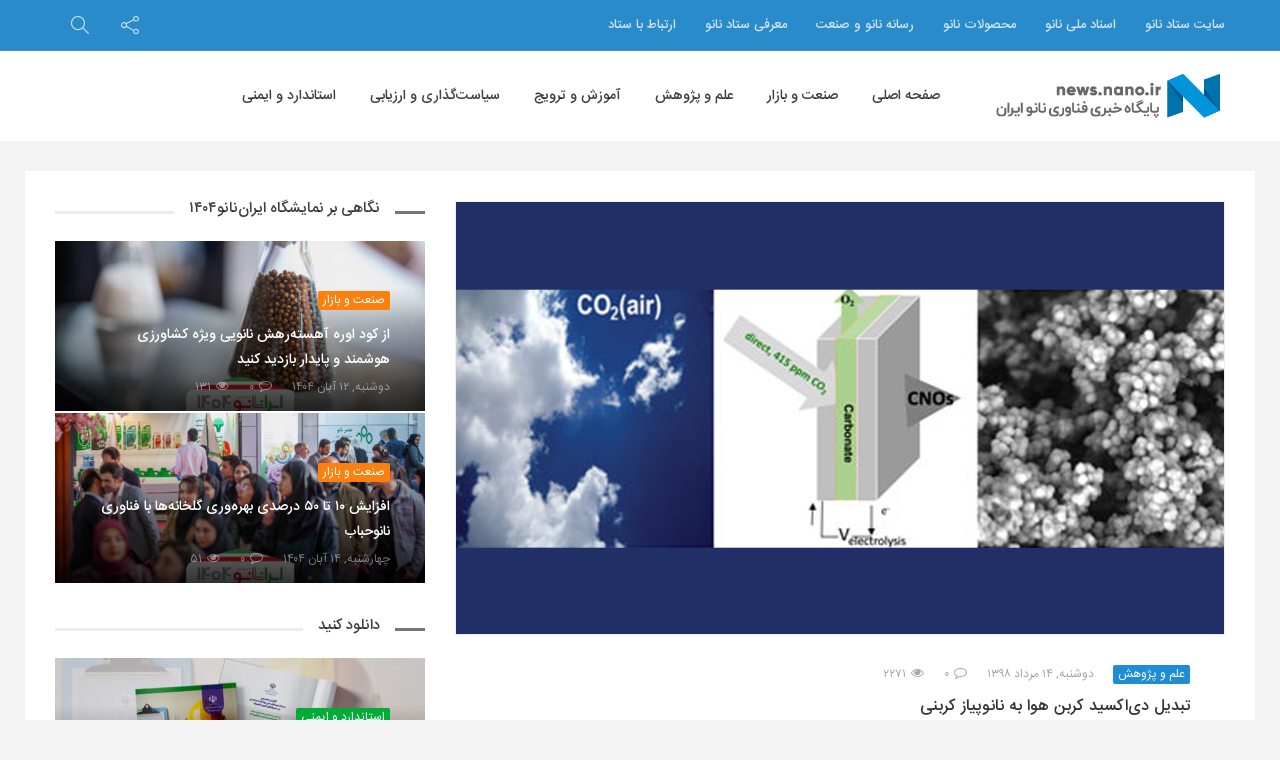

--- FILE ---
content_type: text/html; charset=UTF-8
request_url: https://news.nano.ir/69358/%D8%AA%D8%A8%D8%AF%DB%8C%D9%84-%D8%AF%DB%8C%E2%80%8C%D8%A7%DA%A9%D8%B3%DB%8C%D8%AF-%DA%A9%D8%B1%D8%A8%D9%86-%D9%87%D9%88%D8%A7-%D8%A8%D9%87-%D9%86%D8%A7%D9%86%D9%88%D9%BE%DB%8C%D8%A7%D8%B2-%DA%A9/
body_size: 21279
content:
<!DOCTYPE html>
<html dir="rtl" lang="fa-IR">
<head>
<!-- Global site tag (gtag.js) - Google Analytics -->
<script async src="https://www.googletagmanager.com/gtag/js?id=UA-44996204-13"></script>
<script>
  window.dataLayer = window.dataLayer || [];
  function gtag(){dataLayer.push(arguments);}
  gtag('js', new Date());

  gtag('config', 'UA-44996204-13');
</script>

<!-- MailerLite Universal -->
<script>
    (function(w,d,e,u,f,l,n){w[f]=w[f]||function(){(w[f].q=w[f].q||[])
    .push(arguments);},l=d.createElement(e),l.async=1,l.src=u,
    n=d.getElementsByTagName(e)[0],n.parentNode.insertBefore(l,n);})
    (window,document,'script','https://assets.mailerlite.com/js/universal.js','ml');
    ml('account', '79725');
</script>
<!-- End MailerLite Universal -->

    <meta charset="UTF-8">
    <meta name="viewport" content="width=device-width, initial-scale=1, shrink-to-fit=no">
    <meta http-equiv="x-ua-compatible" content="ie=edge">
    <meta name="theme-color" content="#298bca"/>
    <meta name="fontiran.com:license" content="P9REM">
    <link rel="icon" href="https://news.nano.ir/wp-content/uploads/nanonews-20190903-121342-32x32.png" sizes="32x32" />
<link rel="icon" href="https://news.nano.ir/wp-content/uploads/nanonews-20190903-121342-192x192.png" sizes="192x192" />
<link rel="apple-touch-icon" href="https://news.nano.ir/wp-content/uploads/nanonews-20190903-121342-180x180.png" />
<meta name="msapplication-TileImage" content="https://news.nano.ir/wp-content/uploads/nanonews-20190903-121342-270x270.png" />
    <link rel="profile" href="https://gmpg.org/xfn/11">
    <link rel="pingback" href="https://news.nano.ir/xmlrpc.php">
    <meta name='robots' content='index, follow, max-image-preview:large, max-snippet:-1, max-video-preview:-1' />

	<!-- This site is optimized with the Yoast SEO Premium plugin v20.4 (Yoast SEO v23.5) - https://yoast.com/wordpress/plugins/seo/ -->
	<title>تبدیل دی‌اکسید کربن هوا به نانوپیاز کربنی - پایگاه خبری فناوری نانو ایران</title>
	<meta name="description" content="پایگاه خبری فناوری نانو ایران: روشی اقتصادی برای تولید نانوپیازهای کربنی از دی‌اکسید کربن موجود در اتمسفر ارائه شده است. نانوپیازهای کربنی در صورتی که به روشی ارزان تولید شوند کاربرد قابل توجهی در صنعت خواهند داشت." />
	<link rel="canonical" href="https://news.nano.ir/69358/تبدیل-دی‌اکسید-کربن-هوا-به-نانوپیاز-ک/" />
	<meta property="og:locale" content="fa_IR" />
	<meta property="og:type" content="article" />
	<meta property="og:title" content="تبدیل دی‌اکسید کربن هوا به نانوپیاز کربنی" />
	<meta property="og:description" content="پایگاه خبری فناوری نانو ایران: روشی اقتصادی برای تولید نانوپیازهای کربنی از دی‌اکسید کربن موجود در اتمسفر ارائه شده است. نانوپیازهای کربنی در صورتی که به روشی ارزان تولید شوند کاربرد قابل توجهی در صنعت خواهند داشت." />
	<meta property="og:url" content="https://news.nano.ir/69358/تبدیل-دی‌اکسید-کربن-هوا-به-نانوپیاز-ک/" />
	<meta property="og:site_name" content="پایگاه خبری فناوری نانو ایران" />
	<meta property="article:published_time" content="2019-08-04T19:30:33+00:00" />
	<meta property="article:modified_time" content="2019-08-04T10:35:43+00:00" />
	<meta property="og:image" content="https://news.nano.ir/wp-content/uploads/nanonews-20190804-103525.jpg" />
	<meta property="og:image:width" content="1280" />
	<meta property="og:image:height" content="720" />
	<meta property="og:image:type" content="image/jpeg" />
	<meta name="author" content="سردبیر" />
	<meta name="twitter:card" content="summary_large_image" />
	<meta name="twitter:label1" content="نوشته شده توسط" />
	<meta name="twitter:data1" content="سردبیر" />
	<script type="application/ld+json" class="yoast-schema-graph">{"@context":"https://schema.org","@graph":[{"@type":"WebPage","@id":"https://news.nano.ir/69358/%d8%aa%d8%a8%d8%af%db%8c%d9%84-%d8%af%db%8c%e2%80%8c%d8%a7%da%a9%d8%b3%db%8c%d8%af-%da%a9%d8%b1%d8%a8%d9%86-%d9%87%d9%88%d8%a7-%d8%a8%d9%87-%d9%86%d8%a7%d9%86%d9%88%d9%be%db%8c%d8%a7%d8%b2-%da%a9/","url":"https://news.nano.ir/69358/%d8%aa%d8%a8%d8%af%db%8c%d9%84-%d8%af%db%8c%e2%80%8c%d8%a7%da%a9%d8%b3%db%8c%d8%af-%da%a9%d8%b1%d8%a8%d9%86-%d9%87%d9%88%d8%a7-%d8%a8%d9%87-%d9%86%d8%a7%d9%86%d9%88%d9%be%db%8c%d8%a7%d8%b2-%da%a9/","name":"تبدیل دی‌اکسید کربن هوا به نانوپیاز کربنی - پایگاه خبری فناوری نانو ایران","isPartOf":{"@id":"https://news.nano.ir/#website"},"primaryImageOfPage":{"@id":"https://news.nano.ir/69358/%d8%aa%d8%a8%d8%af%db%8c%d9%84-%d8%af%db%8c%e2%80%8c%d8%a7%da%a9%d8%b3%db%8c%d8%af-%da%a9%d8%b1%d8%a8%d9%86-%d9%87%d9%88%d8%a7-%d8%a8%d9%87-%d9%86%d8%a7%d9%86%d9%88%d9%be%db%8c%d8%a7%d8%b2-%da%a9/#primaryimage"},"image":{"@id":"https://news.nano.ir/69358/%d8%aa%d8%a8%d8%af%db%8c%d9%84-%d8%af%db%8c%e2%80%8c%d8%a7%da%a9%d8%b3%db%8c%d8%af-%da%a9%d8%b1%d8%a8%d9%86-%d9%87%d9%88%d8%a7-%d8%a8%d9%87-%d9%86%d8%a7%d9%86%d9%88%d9%be%db%8c%d8%a7%d8%b2-%da%a9/#primaryimage"},"thumbnailUrl":"https://news.nano.ir/wp-content/uploads/nanonews-20190804-103525.jpg","datePublished":"2019-08-04T19:30:33+00:00","dateModified":"2019-08-04T10:35:43+00:00","author":{"@id":"https://news.nano.ir/#/schema/person/afc921f004607dc7107c64b425c1c558"},"description":"پایگاه خبری فناوری نانو ایران: روشی اقتصادی برای تولید نانوپیازهای کربنی از دی‌اکسید کربن موجود در اتمسفر ارائه شده است. نانوپیازهای کربنی در صورتی که به روشی ارزان تولید شوند کاربرد قابل توجهی در صنعت خواهند داشت.","breadcrumb":{"@id":"https://news.nano.ir/69358/%d8%aa%d8%a8%d8%af%db%8c%d9%84-%d8%af%db%8c%e2%80%8c%d8%a7%da%a9%d8%b3%db%8c%d8%af-%da%a9%d8%b1%d8%a8%d9%86-%d9%87%d9%88%d8%a7-%d8%a8%d9%87-%d9%86%d8%a7%d9%86%d9%88%d9%be%db%8c%d8%a7%d8%b2-%da%a9/#breadcrumb"},"inLanguage":"fa-IR","potentialAction":[{"@type":"ReadAction","target":["https://news.nano.ir/69358/%d8%aa%d8%a8%d8%af%db%8c%d9%84-%d8%af%db%8c%e2%80%8c%d8%a7%da%a9%d8%b3%db%8c%d8%af-%da%a9%d8%b1%d8%a8%d9%86-%d9%87%d9%88%d8%a7-%d8%a8%d9%87-%d9%86%d8%a7%d9%86%d9%88%d9%be%db%8c%d8%a7%d8%b2-%da%a9/"]}]},{"@type":"ImageObject","inLanguage":"fa-IR","@id":"https://news.nano.ir/69358/%d8%aa%d8%a8%d8%af%db%8c%d9%84-%d8%af%db%8c%e2%80%8c%d8%a7%da%a9%d8%b3%db%8c%d8%af-%da%a9%d8%b1%d8%a8%d9%86-%d9%87%d9%88%d8%a7-%d8%a8%d9%87-%d9%86%d8%a7%d9%86%d9%88%d9%be%db%8c%d8%a7%d8%b2-%da%a9/#primaryimage","url":"https://news.nano.ir/wp-content/uploads/nanonews-20190804-103525.jpg","contentUrl":"https://news.nano.ir/wp-content/uploads/nanonews-20190804-103525.jpg","width":1280,"height":720,"caption":"تبدیل دی‌اکسید کربن هوا به نانوپیاز کربنی"},{"@type":"BreadcrumbList","@id":"https://news.nano.ir/69358/%d8%aa%d8%a8%d8%af%db%8c%d9%84-%d8%af%db%8c%e2%80%8c%d8%a7%da%a9%d8%b3%db%8c%d8%af-%da%a9%d8%b1%d8%a8%d9%86-%d9%87%d9%88%d8%a7-%d8%a8%d9%87-%d9%86%d8%a7%d9%86%d9%88%d9%be%db%8c%d8%a7%d8%b2-%da%a9/#breadcrumb","itemListElement":[{"@type":"ListItem","position":1,"name":"خانه","item":"https://news.nano.ir/"},{"@type":"ListItem","position":2,"name":"تبدیل دی‌اکسید کربن هوا به نانوپیاز کربنی"}]},{"@type":"WebSite","@id":"https://news.nano.ir/#website","url":"https://news.nano.ir/","name":"پایگاه خبری فناوری نانو ایران","description":"","potentialAction":[{"@type":"SearchAction","target":{"@type":"EntryPoint","urlTemplate":"https://news.nano.ir/?s={search_term_string}"},"query-input":{"@type":"PropertyValueSpecification","valueRequired":true,"valueName":"search_term_string"}}],"inLanguage":"fa-IR"},{"@type":"Person","@id":"https://news.nano.ir/#/schema/person/afc921f004607dc7107c64b425c1c558","name":"سردبیر","image":{"@type":"ImageObject","inLanguage":"fa-IR","@id":"https://news.nano.ir/#/schema/person/image/","url":"https://secure.gravatar.com/avatar/5d68e300c66aaf73ee42ecc9c14f1add?s=96&d=mm&r=g","contentUrl":"https://secure.gravatar.com/avatar/5d68e300c66aaf73ee42ecc9c14f1add?s=96&d=mm&r=g","caption":"سردبیر"},"url":"https://news.nano.ir/author/editor/"}]}</script>
	<!-- / Yoast SEO Premium plugin. -->


<link rel='dns-prefetch' href='//fonts.googleapis.com' />
<link rel="alternate" type="application/rss+xml" title="پایگاه خبری فناوری نانو ایران &raquo; خوراک" href="https://news.nano.ir/feed/" />
<link rel="alternate" type="application/rss+xml" title="پایگاه خبری فناوری نانو ایران &raquo; خوراک دیدگاه‌ها" href="https://news.nano.ir/comments/feed/" />
<link rel="alternate" type="application/rss+xml" title="پایگاه خبری فناوری نانو ایران &raquo; تبدیل دی‌اکسید کربن هوا به نانوپیاز کربنی خوراک دیدگاه‌ها" href="https://news.nano.ir/69358/%d8%aa%d8%a8%d8%af%db%8c%d9%84-%d8%af%db%8c%e2%80%8c%d8%a7%da%a9%d8%b3%db%8c%d8%af-%da%a9%d8%b1%d8%a8%d9%86-%d9%87%d9%88%d8%a7-%d8%a8%d9%87-%d9%86%d8%a7%d9%86%d9%88%d9%be%db%8c%d8%a7%d8%b2-%da%a9/feed/" />
<!-- news.nano.ir is managing ads with Advanced Ads 2.0.12 – https://wpadvancedads.com/ --><script id="advads-ready">
			window.advanced_ads_ready=function(e,a){a=a||"complete";var d=function(e){return"interactive"===a?"loading"!==e:"complete"===e};d(document.readyState)?e():document.addEventListener("readystatechange",(function(a){d(a.target.readyState)&&e()}),{once:"interactive"===a})},window.advanced_ads_ready_queue=window.advanced_ads_ready_queue||[];		</script>
		<link rel='stylesheet' id='wp-block-library-rtl-css' href='https://news.nano.ir/wp-includes/css/dist/block-library/style-rtl.min.css?ver=6.4.7' type='text/css' media='all' />
<style id='wp-block-library-theme-inline-css' type='text/css'>
.wp-block-audio figcaption{color:#555;font-size:13px;text-align:center}.is-dark-theme .wp-block-audio figcaption{color:hsla(0,0%,100%,.65)}.wp-block-audio{margin:0 0 1em}.wp-block-code{border:1px solid #ccc;border-radius:4px;font-family:Menlo,Consolas,monaco,monospace;padding:.8em 1em}.wp-block-embed figcaption{color:#555;font-size:13px;text-align:center}.is-dark-theme .wp-block-embed figcaption{color:hsla(0,0%,100%,.65)}.wp-block-embed{margin:0 0 1em}.blocks-gallery-caption{color:#555;font-size:13px;text-align:center}.is-dark-theme .blocks-gallery-caption{color:hsla(0,0%,100%,.65)}.wp-block-image figcaption{color:#555;font-size:13px;text-align:center}.is-dark-theme .wp-block-image figcaption{color:hsla(0,0%,100%,.65)}.wp-block-image{margin:0 0 1em}.wp-block-pullquote{border-bottom:4px solid;border-top:4px solid;color:currentColor;margin-bottom:1.75em}.wp-block-pullquote cite,.wp-block-pullquote footer,.wp-block-pullquote__citation{color:currentColor;font-size:.8125em;font-style:normal;text-transform:uppercase}.wp-block-quote{border-left:.25em solid;margin:0 0 1.75em;padding-left:1em}.wp-block-quote cite,.wp-block-quote footer{color:currentColor;font-size:.8125em;font-style:normal;position:relative}.wp-block-quote.has-text-align-right{border-left:none;border-right:.25em solid;padding-left:0;padding-right:1em}.wp-block-quote.has-text-align-center{border:none;padding-left:0}.wp-block-quote.is-large,.wp-block-quote.is-style-large,.wp-block-quote.is-style-plain{border:none}.wp-block-search .wp-block-search__label{font-weight:700}.wp-block-search__button{border:1px solid #ccc;padding:.375em .625em}:where(.wp-block-group.has-background){padding:1.25em 2.375em}.wp-block-separator.has-css-opacity{opacity:.4}.wp-block-separator{border:none;border-bottom:2px solid;margin-left:auto;margin-right:auto}.wp-block-separator.has-alpha-channel-opacity{opacity:1}.wp-block-separator:not(.is-style-wide):not(.is-style-dots){width:100px}.wp-block-separator.has-background:not(.is-style-dots){border-bottom:none;height:1px}.wp-block-separator.has-background:not(.is-style-wide):not(.is-style-dots){height:2px}.wp-block-table{margin:0 0 1em}.wp-block-table td,.wp-block-table th{word-break:normal}.wp-block-table figcaption{color:#555;font-size:13px;text-align:center}.is-dark-theme .wp-block-table figcaption{color:hsla(0,0%,100%,.65)}.wp-block-video figcaption{color:#555;font-size:13px;text-align:center}.is-dark-theme .wp-block-video figcaption{color:hsla(0,0%,100%,.65)}.wp-block-video{margin:0 0 1em}.wp-block-template-part.has-background{margin-bottom:0;margin-top:0;padding:1.25em 2.375em}
</style>
<style id='classic-theme-styles-inline-css' type='text/css'>
/*! This file is auto-generated */
.wp-block-button__link{color:#fff;background-color:#32373c;border-radius:9999px;box-shadow:none;text-decoration:none;padding:calc(.667em + 2px) calc(1.333em + 2px);font-size:1.125em}.wp-block-file__button{background:#32373c;color:#fff;text-decoration:none}
</style>
<style id='global-styles-inline-css' type='text/css'>
body{--wp--preset--color--black: #000000;--wp--preset--color--cyan-bluish-gray: #abb8c3;--wp--preset--color--white: #ffffff;--wp--preset--color--pale-pink: #f78da7;--wp--preset--color--vivid-red: #cf2e2e;--wp--preset--color--luminous-vivid-orange: #ff6900;--wp--preset--color--luminous-vivid-amber: #fcb900;--wp--preset--color--light-green-cyan: #7bdcb5;--wp--preset--color--vivid-green-cyan: #00d084;--wp--preset--color--pale-cyan-blue: #8ed1fc;--wp--preset--color--vivid-cyan-blue: #0693e3;--wp--preset--color--vivid-purple: #9b51e0;--wp--preset--gradient--vivid-cyan-blue-to-vivid-purple: linear-gradient(135deg,rgba(6,147,227,1) 0%,rgb(155,81,224) 100%);--wp--preset--gradient--light-green-cyan-to-vivid-green-cyan: linear-gradient(135deg,rgb(122,220,180) 0%,rgb(0,208,130) 100%);--wp--preset--gradient--luminous-vivid-amber-to-luminous-vivid-orange: linear-gradient(135deg,rgba(252,185,0,1) 0%,rgba(255,105,0,1) 100%);--wp--preset--gradient--luminous-vivid-orange-to-vivid-red: linear-gradient(135deg,rgba(255,105,0,1) 0%,rgb(207,46,46) 100%);--wp--preset--gradient--very-light-gray-to-cyan-bluish-gray: linear-gradient(135deg,rgb(238,238,238) 0%,rgb(169,184,195) 100%);--wp--preset--gradient--cool-to-warm-spectrum: linear-gradient(135deg,rgb(74,234,220) 0%,rgb(151,120,209) 20%,rgb(207,42,186) 40%,rgb(238,44,130) 60%,rgb(251,105,98) 80%,rgb(254,248,76) 100%);--wp--preset--gradient--blush-light-purple: linear-gradient(135deg,rgb(255,206,236) 0%,rgb(152,150,240) 100%);--wp--preset--gradient--blush-bordeaux: linear-gradient(135deg,rgb(254,205,165) 0%,rgb(254,45,45) 50%,rgb(107,0,62) 100%);--wp--preset--gradient--luminous-dusk: linear-gradient(135deg,rgb(255,203,112) 0%,rgb(199,81,192) 50%,rgb(65,88,208) 100%);--wp--preset--gradient--pale-ocean: linear-gradient(135deg,rgb(255,245,203) 0%,rgb(182,227,212) 50%,rgb(51,167,181) 100%);--wp--preset--gradient--electric-grass: linear-gradient(135deg,rgb(202,248,128) 0%,rgb(113,206,126) 100%);--wp--preset--gradient--midnight: linear-gradient(135deg,rgb(2,3,129) 0%,rgb(40,116,252) 100%);--wp--preset--font-size--small: 13px;--wp--preset--font-size--medium: 20px;--wp--preset--font-size--large: 36px;--wp--preset--font-size--x-large: 42px;--wp--preset--spacing--20: 0.44rem;--wp--preset--spacing--30: 0.67rem;--wp--preset--spacing--40: 1rem;--wp--preset--spacing--50: 1.5rem;--wp--preset--spacing--60: 2.25rem;--wp--preset--spacing--70: 3.38rem;--wp--preset--spacing--80: 5.06rem;--wp--preset--shadow--natural: 6px 6px 9px rgba(0, 0, 0, 0.2);--wp--preset--shadow--deep: 12px 12px 50px rgba(0, 0, 0, 0.4);--wp--preset--shadow--sharp: 6px 6px 0px rgba(0, 0, 0, 0.2);--wp--preset--shadow--outlined: 6px 6px 0px -3px rgba(255, 255, 255, 1), 6px 6px rgba(0, 0, 0, 1);--wp--preset--shadow--crisp: 6px 6px 0px rgba(0, 0, 0, 1);}:where(.is-layout-flex){gap: 0.5em;}:where(.is-layout-grid){gap: 0.5em;}body .is-layout-flow > .alignleft{float: left;margin-inline-start: 0;margin-inline-end: 2em;}body .is-layout-flow > .alignright{float: right;margin-inline-start: 2em;margin-inline-end: 0;}body .is-layout-flow > .aligncenter{margin-left: auto !important;margin-right: auto !important;}body .is-layout-constrained > .alignleft{float: left;margin-inline-start: 0;margin-inline-end: 2em;}body .is-layout-constrained > .alignright{float: right;margin-inline-start: 2em;margin-inline-end: 0;}body .is-layout-constrained > .aligncenter{margin-left: auto !important;margin-right: auto !important;}body .is-layout-constrained > :where(:not(.alignleft):not(.alignright):not(.alignfull)){max-width: var(--wp--style--global--content-size);margin-left: auto !important;margin-right: auto !important;}body .is-layout-constrained > .alignwide{max-width: var(--wp--style--global--wide-size);}body .is-layout-flex{display: flex;}body .is-layout-flex{flex-wrap: wrap;align-items: center;}body .is-layout-flex > *{margin: 0;}body .is-layout-grid{display: grid;}body .is-layout-grid > *{margin: 0;}:where(.wp-block-columns.is-layout-flex){gap: 2em;}:where(.wp-block-columns.is-layout-grid){gap: 2em;}:where(.wp-block-post-template.is-layout-flex){gap: 1.25em;}:where(.wp-block-post-template.is-layout-grid){gap: 1.25em;}.has-black-color{color: var(--wp--preset--color--black) !important;}.has-cyan-bluish-gray-color{color: var(--wp--preset--color--cyan-bluish-gray) !important;}.has-white-color{color: var(--wp--preset--color--white) !important;}.has-pale-pink-color{color: var(--wp--preset--color--pale-pink) !important;}.has-vivid-red-color{color: var(--wp--preset--color--vivid-red) !important;}.has-luminous-vivid-orange-color{color: var(--wp--preset--color--luminous-vivid-orange) !important;}.has-luminous-vivid-amber-color{color: var(--wp--preset--color--luminous-vivid-amber) !important;}.has-light-green-cyan-color{color: var(--wp--preset--color--light-green-cyan) !important;}.has-vivid-green-cyan-color{color: var(--wp--preset--color--vivid-green-cyan) !important;}.has-pale-cyan-blue-color{color: var(--wp--preset--color--pale-cyan-blue) !important;}.has-vivid-cyan-blue-color{color: var(--wp--preset--color--vivid-cyan-blue) !important;}.has-vivid-purple-color{color: var(--wp--preset--color--vivid-purple) !important;}.has-black-background-color{background-color: var(--wp--preset--color--black) !important;}.has-cyan-bluish-gray-background-color{background-color: var(--wp--preset--color--cyan-bluish-gray) !important;}.has-white-background-color{background-color: var(--wp--preset--color--white) !important;}.has-pale-pink-background-color{background-color: var(--wp--preset--color--pale-pink) !important;}.has-vivid-red-background-color{background-color: var(--wp--preset--color--vivid-red) !important;}.has-luminous-vivid-orange-background-color{background-color: var(--wp--preset--color--luminous-vivid-orange) !important;}.has-luminous-vivid-amber-background-color{background-color: var(--wp--preset--color--luminous-vivid-amber) !important;}.has-light-green-cyan-background-color{background-color: var(--wp--preset--color--light-green-cyan) !important;}.has-vivid-green-cyan-background-color{background-color: var(--wp--preset--color--vivid-green-cyan) !important;}.has-pale-cyan-blue-background-color{background-color: var(--wp--preset--color--pale-cyan-blue) !important;}.has-vivid-cyan-blue-background-color{background-color: var(--wp--preset--color--vivid-cyan-blue) !important;}.has-vivid-purple-background-color{background-color: var(--wp--preset--color--vivid-purple) !important;}.has-black-border-color{border-color: var(--wp--preset--color--black) !important;}.has-cyan-bluish-gray-border-color{border-color: var(--wp--preset--color--cyan-bluish-gray) !important;}.has-white-border-color{border-color: var(--wp--preset--color--white) !important;}.has-pale-pink-border-color{border-color: var(--wp--preset--color--pale-pink) !important;}.has-vivid-red-border-color{border-color: var(--wp--preset--color--vivid-red) !important;}.has-luminous-vivid-orange-border-color{border-color: var(--wp--preset--color--luminous-vivid-orange) !important;}.has-luminous-vivid-amber-border-color{border-color: var(--wp--preset--color--luminous-vivid-amber) !important;}.has-light-green-cyan-border-color{border-color: var(--wp--preset--color--light-green-cyan) !important;}.has-vivid-green-cyan-border-color{border-color: var(--wp--preset--color--vivid-green-cyan) !important;}.has-pale-cyan-blue-border-color{border-color: var(--wp--preset--color--pale-cyan-blue) !important;}.has-vivid-cyan-blue-border-color{border-color: var(--wp--preset--color--vivid-cyan-blue) !important;}.has-vivid-purple-border-color{border-color: var(--wp--preset--color--vivid-purple) !important;}.has-vivid-cyan-blue-to-vivid-purple-gradient-background{background: var(--wp--preset--gradient--vivid-cyan-blue-to-vivid-purple) !important;}.has-light-green-cyan-to-vivid-green-cyan-gradient-background{background: var(--wp--preset--gradient--light-green-cyan-to-vivid-green-cyan) !important;}.has-luminous-vivid-amber-to-luminous-vivid-orange-gradient-background{background: var(--wp--preset--gradient--luminous-vivid-amber-to-luminous-vivid-orange) !important;}.has-luminous-vivid-orange-to-vivid-red-gradient-background{background: var(--wp--preset--gradient--luminous-vivid-orange-to-vivid-red) !important;}.has-very-light-gray-to-cyan-bluish-gray-gradient-background{background: var(--wp--preset--gradient--very-light-gray-to-cyan-bluish-gray) !important;}.has-cool-to-warm-spectrum-gradient-background{background: var(--wp--preset--gradient--cool-to-warm-spectrum) !important;}.has-blush-light-purple-gradient-background{background: var(--wp--preset--gradient--blush-light-purple) !important;}.has-blush-bordeaux-gradient-background{background: var(--wp--preset--gradient--blush-bordeaux) !important;}.has-luminous-dusk-gradient-background{background: var(--wp--preset--gradient--luminous-dusk) !important;}.has-pale-ocean-gradient-background{background: var(--wp--preset--gradient--pale-ocean) !important;}.has-electric-grass-gradient-background{background: var(--wp--preset--gradient--electric-grass) !important;}.has-midnight-gradient-background{background: var(--wp--preset--gradient--midnight) !important;}.has-small-font-size{font-size: var(--wp--preset--font-size--small) !important;}.has-medium-font-size{font-size: var(--wp--preset--font-size--medium) !important;}.has-large-font-size{font-size: var(--wp--preset--font-size--large) !important;}.has-x-large-font-size{font-size: var(--wp--preset--font-size--x-large) !important;}
.wp-block-navigation a:where(:not(.wp-element-button)){color: inherit;}
:where(.wp-block-post-template.is-layout-flex){gap: 1.25em;}:where(.wp-block-post-template.is-layout-grid){gap: 1.25em;}
:where(.wp-block-columns.is-layout-flex){gap: 2em;}:where(.wp-block-columns.is-layout-grid){gap: 2em;}
.wp-block-pullquote{font-size: 1.5em;line-height: 1.6;}
</style>
<link rel='stylesheet' id='iranomag-bootstrap-style-css' href='https://news.nano.ir/wp-content/themes/iranomag/assets/css/bootstrap-rtl.min.css' type='text/css' media='all' />
<link rel='stylesheet' id='iranomag-font-awesome-css' href='https://news.nano.ir/wp-content/themes/iranomag/assets/css/font-awesome.min.css' type='text/css' media='all' />
<link rel='stylesheet' id='iranomag-sli-css' href='https://news.nano.ir/wp-content/themes/iranomag/assets/css/simple-line-icons.css' type='text/css' media='all' />
<link rel='stylesheet' id='iranomag-lightbox-css' href='https://news.nano.ir/wp-content/themes/iranomag/assets/css/lightbox.min.css' type='text/css' media='all' />
<link rel='stylesheet' id='iranomag-lightslider-css' href='https://news.nano.ir/wp-content/themes/iranomag/assets/css/lightslider.min.css' type='text/css' media='all' />
<link rel='stylesheet' id='google-font-css' href='//fonts.googleapis.com/css?family=Dosis%3A200' type='text/css' media='all' />
<link rel='stylesheet' id='iranomag-style-css' href='https://news.nano.ir/wp-content/themes/iranomag/assets/css/site.min.css' type='text/css' media='all' />
<style id='iranomag-style-inline-css' type='text/css'>
a {color:#298bca;}a:hover,.im-topnav.dark a:hover, .im-topnav.dark ul > li > a:hover,.im-topnav.light a:hover, .im-topnav.light ul > li > a:hover,.im-navigation.dark a:hover, .im-navigation.dark ul > li > a:hover,.im-navigation.light a:hover, .im-navigation.light ul > li > a:hover,.im-main-header.dark a:hover, .im-main-header.dark ul > li > a:hover,.im-main-header.light a:hover, .im-main-header.light ul > li > a:hover,.im-main-header.dark .im-header-links .top-menu ul li a:hover,.im-main-header.light .im-header-links .top-menu ul li a:hover,.im-top-footer.dark a:hover, .im-footer.dark ul > li > a:hover,.im-top-footer.light a:hover, .im-footer.light ul > li > a:hover,.im-navigation .primary-menu > ul > li > ul.sub-menu > li > a:hover,.iranomag-meta .im-meta-item a:hover,.im-entry-title a:hover,.widget_pop_btn a.active,.im-top-footer.dark .widget_impv_display_widget .widget_pop_btn a.active,.im-top-footer.light .widget_impv_display_widget .widget_pop_btn a.active,.im-widget-entry-header h4.im-widget-entry-title a:hover,.widget li .rsswidget:hover,.widget_recent_comments .recentcomments a:hover,.widget_tag_cloud .tagcloud a:hover,.im-top-footer.dark .widget_tag_cloud .tagcloud a:hover,.im-top-footer.light .widget_tag_cloud .tagcloud a:hover,.widget_meta ul li a:hover,.widget ul li a:hover,.im-top-footer.dark .widget ul li a:hover,.im-top-footer.light .widget ul li a:hover,.im-vc-video-large.light .im-entry-title a:hover,.mobile-menu li a:hover,.im-post-vote-item a:hover,.im-entry-pages .nav-before:hover, .im-entry-pages .nav-after:hover,.im-topnav .top-menu > ul > li > ul.sub-menu > li > a:hover,.im-404-search ul li a:hover,.im-post-download-item-exlink a:hover{color:#2fa0e8;}.im-post-progress {color:#298bca;}.im-post-progress::-webkit-progress-value {background-color:#298bca;}.im-post-progress::-moz-progress-bar {background-color:#298bca;}.bypostauthor .im-comment-box {background-color:rgba(47,160,232, 0.065);border-color:rgba(47,160,232, 0.25);}.bypostauthor .im-comment-box .im-comment-details {border-color:rgba(47,160,232, 0.2);}.review-line,.im-tag-title .fa,.im-404-box{background-color:#298bca;}input:hover, select:hover, textarea:hover,input:focus, select:focus, textarea:focus {border-color:#2fa0e8;box-shadow:rgba(41,139,202, 0.5) 0 0 5px;}input[type=submit] {background-color:#298bca;border-color:#2376ac;}input[type=submit]:hover, input[type=submit]:focus {background-color:#2fa0e8;border-color:#2888c5;}.mega-menu-item-header .mega-menu-item-header-title a:hover,.product_list_widget ins .woocommerce-Price-amount {color:#2fa0e8!important;}#back-to-top {border-color:#298bca;color:#298bca;}#back-to-top:hover {border-color:#2fa0e8;color:#2fa0e8;}@media (max-width:768px) {#back-to-top {background-color:#298bca;}}.widget_categories .widget-head-bar {background-color:#298bca;}.widget_tag_cloud .tagcloud a:hover,.im-top-footer.dark .widget_tag_cloud .tagcloud a:hover {border-color:#2fa0e8;}.nav-links > a:hover {border-color:#2fa0e8;}.nav-links .current,.woocommerce #respond input#submit,.woocommerce a.button, .woocommerce button.button, .woocommerce input.button,.woocommerce #respond input#submit:hover, .woocommerce a.button:hover, .woocommerce button.button:hover, .woocommerce input.button:hover {background-color:#2fa0e8;border:1px solid #298bca;}.woocommerce ul.products li.product:hover a.button.add_to_cart_button {color:#fff;background-color:#2fa0e8!important;border:1px solid #298bca!important;}.woocommerce #respond input#submit.alt:hover, .woocommerce a.button.alt:hover, .woocommerce button.button.alt:hover, .woocommerce input.button.alt:hover,.woocommerce #respond input#submit.alt.disabled, .woocommerce #respond input#submit.alt.disabled:hover, .woocommerce #respond input#submit.alt:disabled, .woocommerce #respond input#submit.alt:disabled:hover, .woocommerce #respond input#submit.alt:disabled[disabled], .woocommerce #respond input#submit.alt:disabled[disabled]:hover, .woocommerce a.button.alt.disabled, .woocommerce a.button.alt.disabled:hover, .woocommerce a.button.alt:disabled, .woocommerce a.button.alt:disabled:hover, .woocommerce a.button.alt:disabled[disabled], .woocommerce a.button.alt:disabled[disabled]:hover, .woocommerce button.button.alt.disabled, .woocommerce button.button.alt.disabled:hover, .woocommerce button.button.alt:disabled, .woocommerce button.button.alt:disabled:hover, .woocommerce button.button.alt:disabled[disabled], .woocommerce button.button.alt:disabled[disabled]:hover, .woocommerce input.button.alt.disabled, .woocommerce input.button.alt.disabled:hover, .woocommerce input.button.alt:disabled, .woocommerce input.button.alt:disabled:hover, .woocommerce input.button.alt:disabled[disabled], .woocommerce input.button.alt:disabled[disabled]:hover,.im-store-navigation-panel ul li.is-active a, .im-store-navigation-panel ul li a:hover,.woocommerce .widget_price_filter .ui-slider .ui-slider-range, .woocommerce .widget_price_filter .ui-slider .ui-slider-handle, .woocommerce .widget_price_filter .ui-slider .ui-slider-handle {background-color:#2fa0e8;}.woocommerce .star-rating span {color:rgba(47,160,232, 0.25);}.woocommerce ul.products li.product:hover .star-rating span {color:rgba(47,160,232, 0.75);}.woocommerce ul.products li.product .price ins,.woocommerce div.product p.price, .woocommerce div.product span.price,.woocommerce div.product p.price ins, .woocommerce div.product span.price ins {color:#2fa0e8;}.woocommerce div.product .woocommerce-tabs ul.tabs li.active {background:#2fa0e8;}.woocommerce #respond input#submit.alt, .woocommerce a.button.alt, .woocommerce button.button.alt, .woocommerce input.button.alt {background-color:#2fa0e8;border-color:#298bca;}.im-2col-featured {background-color:#2fa0e8;}.im-2col-featured:before {border-right-color:#1f6898;}.im-topnav {background-color:#298bca !important;}.im-svg #im-bar,#review-avg-svg #review-avg-bar{stroke:#298bca;}.im-header-logo-image {max-height:50px;}.im-footer-logo-image {max-height:50px;}.im-post-download {background-color:rgba(41,139,202, 0.075);border-color:rgba(41,139,202, 0.25);}.im-post-download-title {color:rgba(37,125,182, 0.9);}.im-post-download-list li .fa {background-color:#216fa2;}.im-post-download-item-title {color:rgba(33,111,162, 0.9);}.im-post-download-item-desc {color:rgba(33,111,162, 0.75);}.im-post-download-item-exlink a {color:rgba(45,153,222, 0.75);}.im-entry-content th {background-color:#298bca;border-color:#257db6;}.im-entry-content tr:hover {background-color:rgba(41,139,202, 0.05);}.menu-item-category-808 > a:hover {color:#fa0f0f!important;}.menu-item-category-808 .im_mega_menu_holder {border-color:#fa0f0f!important;}.im-bar-808 {stroke:#fa0f0f!important;}.im-catlink-color-808 {background-color:#fa0f0f;}.widget-head-808 .widget-head-bar,.im-top-footer.dark .widget-head-808 .widget-head-bar {background-color:#fa0f0f;}.carousel-808:hover .im-carousel-background:after {background-color:rgba(250,15,15,0.65);}.carousel-808:hover .im-carousel-entry {background:linear-gradient(to top, rgba(250,15,15,0.95), transparent);}.content-block-1:hover .block-808 {background:linear-gradient(to right, rgb(188,11,11), rgb(250,15,15), transparent);}.content-block-2:hover .block-808 {background:linear-gradient(to right, transparent, rgb(250,15,15), rgb(188,11,11));}@media (max-width:768px) {.content-block:hover .block-808 {background:rgb(250,15,15);}}.im-archive-808 {border-color:#fa0f0f;}.menu-item-category-809 > a:hover {color:#02aa37!important;}.menu-item-category-809 .im_mega_menu_holder {border-color:#02aa37!important;}.im-bar-809 {stroke:#02aa37!important;}.im-catlink-color-809 {background-color:#02aa37;}.widget-head-809 .widget-head-bar,.im-top-footer.dark .widget-head-809 .widget-head-bar {background-color:#02aa37;}.carousel-809:hover .im-carousel-background:after {background-color:rgba(2,170,55,0.65);}.carousel-809:hover .im-carousel-entry {background:linear-gradient(to top, rgba(2,170,55,0.95), transparent);}.content-block-1:hover .block-809 {background:linear-gradient(to right, rgb(2,128,41), rgb(2,170,55), transparent);}.content-block-2:hover .block-809 {background:linear-gradient(to right, transparent, rgb(2,170,55), rgb(2,128,41));}@media (max-width:768px) {.content-block:hover .block-809 {background:rgb(2,170,55);}}.im-archive-809 {border-color:#02aa37;}.im-catlink-color-1,.im-catlink-color-1:hover {background-color:#666;}.menu-item-category-810 > a:hover {color:#5b5b5b!important;}.menu-item-category-810 .im_mega_menu_holder {border-color:#5b5b5b!important;}.im-bar-810 {stroke:#5b5b5b!important;}.im-catlink-color-810 {background-color:#5b5b5b;}.widget-head-810 .widget-head-bar,.im-top-footer.dark .widget-head-810 .widget-head-bar {background-color:#5b5b5b;}.carousel-810:hover .im-carousel-background:after {background-color:rgba(91,91,91,0.65);}.carousel-810:hover .im-carousel-entry {background:linear-gradient(to top, rgba(91,91,91,0.95), transparent);}.content-block-1:hover .block-810 {background:linear-gradient(to right, rgb(68,68,68), rgb(91,91,91), transparent);}.content-block-2:hover .block-810 {background:linear-gradient(to right, transparent, rgb(91,91,91), rgb(68,68,68));}@media (max-width:768px) {.content-block:hover .block-810 {background:rgb(91,91,91);}}.im-archive-810 {border-color:#5b5b5b;}.menu-item-category-806 > a:hover {color:#fa800f!important;}.menu-item-category-806 .im_mega_menu_holder {border-color:#fa800f!important;}.im-bar-806 {stroke:#fa800f!important;}.im-catlink-color-806 {background-color:#fa800f;}.widget-head-806 .widget-head-bar,.im-top-footer.dark .widget-head-806 .widget-head-bar {background-color:#fa800f;}.carousel-806:hover .im-carousel-background:after {background-color:rgba(250,128,15,0.65);}.carousel-806:hover .im-carousel-entry {background:linear-gradient(to top, rgba(250,128,15,0.95), transparent);}.content-block-1:hover .block-806 {background:linear-gradient(to right, rgb(188,96,11), rgb(250,128,15), transparent);}.content-block-2:hover .block-806 {background:linear-gradient(to right, transparent, rgb(250,128,15), rgb(188,96,11));}@media (max-width:768px) {.content-block:hover .block-806 {background:rgb(250,128,15);}}.im-archive-806 {border-color:#fa800f;}.menu-item-category-807 > a:hover {color:#1f8dd6!important;}.menu-item-category-807 .im_mega_menu_holder {border-color:#1f8dd6!important;}.im-bar-807 {stroke:#1f8dd6!important;}.im-catlink-color-807 {background-color:#1f8dd6;}.widget-head-807 .widget-head-bar,.im-top-footer.dark .widget-head-807 .widget-head-bar {background-color:#1f8dd6;}.carousel-807:hover .im-carousel-background:after {background-color:rgba(31,141,214,0.65);}.carousel-807:hover .im-carousel-entry {background:linear-gradient(to top, rgba(31,141,214,0.95), transparent);}.content-block-1:hover .block-807 {background:linear-gradient(to right, rgb(23,106,161), rgb(31,141,214), transparent);}.content-block-2:hover .block-807 {background:linear-gradient(to right, transparent, rgb(31,141,214), rgb(23,106,161));}@media (max-width:768px) {.content-block:hover .block-807 {background:rgb(31,141,214);}}.im-archive-807 {border-color:#1f8dd6;}.content-single .im-entry-content {text-align:justify;}.im-entry-content p {text-align:justify;}.content-layout-1 .im-entry-header {border-bottom:3px dotted #eee !important;margin-top:75px !important;}.im-header-fixed.im-main-header{display:none !important;}.form-control {margin:10px 0 !important;}.content-video .im-entry-thumb {min-height:182px;overflow:hidden;display:none;}.im-entry-title {font-size:16px !important;}.author vcard im-meta-item {display:none;}.im-widget-thumb {border:1px solid #eee !important;}input, select, textarea {border-right-width:1px !important;}.grid-carousel .im-entry-header {background:linear-gradient(to top,rgba(0,0,0,1),transparent) important;padding:30px 35px 0 important;}.content-2col .im-entry-content p {max-height:110px !important;}.content-single .im-entry-thumb img {border:1px solid #eee !important;}.vc_message_box {margin:0 0 10px 0 !important;}.vc_sep_pos_align_center {font-size:1.2em !important;}.vc_separator h4 {font-size:1.25em !important;}.vc_custom_heading a {line-height:1.3 !important; font-size:0.8em !important; font-weight:900 !important;}.fs-wrap {width:100% !important;};
</style>
<link rel='stylesheet' id='msl-main-css' href='https://news.nano.ir/wp-content/plugins/master-slider/public/assets/css/masterslider.main.css?ver=3.11.0' type='text/css' media='all' />
<link rel='stylesheet' id='msl-custom-css' href='https://news.nano.ir/wp-content/uploads/master-slider/custom.css?ver=104.5' type='text/css' media='all' />
<script type="text/javascript" src="https://news.nano.ir/wp-includes/js/jquery/jquery.min.js?ver=3.7.1" id="jquery-core-js"></script>
<script type="text/javascript" src="https://news.nano.ir/wp-includes/js/jquery/jquery-migrate.min.js?ver=3.4.1" id="jquery-migrate-js"></script>
<link rel="https://api.w.org/" href="https://news.nano.ir/wp-json/" /><link rel="alternate" type="application/json" href="https://news.nano.ir/wp-json/wp/v2/posts/69358" /><link rel="EditURI" type="application/rsd+xml" title="RSD" href="https://news.nano.ir/xmlrpc.php?rsd" />
<meta name="generator" content="WordPress 6.4.7" />
<link rel='shortlink' href='https://news.nano.ir/?p=69358' />
<link rel="alternate" type="application/json+oembed" href="https://news.nano.ir/wp-json/oembed/1.0/embed?url=https%3A%2F%2Fnews.nano.ir%2F69358%2F%25d8%25aa%25d8%25a8%25d8%25af%25db%258c%25d9%2584-%25d8%25af%25db%258c%25e2%2580%258c%25d8%25a7%25da%25a9%25d8%25b3%25db%258c%25d8%25af-%25da%25a9%25d8%25b1%25d8%25a8%25d9%2586-%25d9%2587%25d9%2588%25d8%25a7-%25d8%25a8%25d9%2587-%25d9%2586%25d8%25a7%25d9%2586%25d9%2588%25d9%25be%25db%258c%25d8%25a7%25d8%25b2-%25da%25a9%2F" />
<link rel="alternate" type="text/xml+oembed" href="https://news.nano.ir/wp-json/oembed/1.0/embed?url=https%3A%2F%2Fnews.nano.ir%2F69358%2F%25d8%25aa%25d8%25a8%25d8%25af%25db%258c%25d9%2584-%25d8%25af%25db%258c%25e2%2580%258c%25d8%25a7%25da%25a9%25d8%25b3%25db%258c%25d8%25af-%25da%25a9%25d8%25b1%25d8%25a8%25d9%2586-%25d9%2587%25d9%2588%25d8%25a7-%25d8%25a8%25d9%2587-%25d9%2586%25d8%25a7%25d9%2586%25d9%2588%25d9%25be%25db%258c%25d8%25a7%25d8%25b2-%25da%25a9%2F&#038;format=xml" />
<script>var ms_grabbing_curosr = 'https://news.nano.ir/wp-content/plugins/master-slider/public/assets/css/common/grabbing.cur', ms_grab_curosr = 'https://news.nano.ir/wp-content/plugins/master-slider/public/assets/css/common/grab.cur';</script>
<meta name="generator" content="MasterSlider 3.11.0 - Responsive Touch Image Slider | avt.li/msf" />
<meta name="generator" content="Powered by WPBakery Page Builder - drag and drop page builder for WordPress."/>
<link rel="icon" href="https://news.nano.ir/wp-content/uploads/nanonews-20190903-121342-32x32.png" sizes="32x32" />
<link rel="icon" href="https://news.nano.ir/wp-content/uploads/nanonews-20190903-121342-192x192.png" sizes="192x192" />
<link rel="apple-touch-icon" href="https://news.nano.ir/wp-content/uploads/nanonews-20190903-121342-180x180.png" />
<meta name="msapplication-TileImage" content="https://news.nano.ir/wp-content/uploads/nanonews-20190903-121342-270x270.png" />
<noscript><style> .wpb_animate_when_almost_visible { opacity: 1; }</style></noscript>
</head>

<body data-rsssl=1 class="rtl post-template-default single single-post postid-69358 single-format-standard wp-embed-responsive _masterslider _ms_version_3.11.0 group-blog wpb-js-composer js-comp-ver-6.8.0 vc_responsive aa-prefix-advads-">
<meta name="yn-tag" id="d3f0937c-33e2-49d5-a8df-f9685720029e">

<progress class="im-post-progress" value="0"></progress>

<div class="hidden visible-sm visible-xs">
    <div class="im-header-mobile">
    <header class="im-main-header clearfix light">
        <div class='container'>
            <div class="row">
                <div class="im-off-canvas col-sm-2 col-xs-2">
                    <button id="off-canvas-on" class="off-canvas-on" ><i class="fa iw-icon icon-menu"></i></button>
                </div>
                <div class="im-mobile-logo col-sm-8 col-xs-8">
                                            <a href="https://news.nano.ir/" rel="home">
                            <img class="im-header-logo-image" src="https://news.nano.ir/wp-content/uploads/2019/01/Logo.png" alt="پایگاه خبری فناوری نانو ایران">
                        </a>
                                    </div>
                <div class="im-search im-click-block col-sm-2 col-xs-2">
                    <div class="search-btn slide-btn">
                        <i class="fa iw-icon icon-magnifier"></i>
                        <div class="im-search-panel im-slide-panel">
                            <form action="https://news.nano.ir" name="searchform" method="get">
    <fieldset class="search-fieldset">
        <div class="input-group">
            <input type="search" class="form-control" name="s" placeholder="عبارت جستجو را اینجا وارد کنید..." required />
            <span class="input-group-btn">
                <input type="submit" class="btn btn-default" value="بگرد" />
            </span>
        </div>
    </fieldset>
</form>                        </div>
                    </div>
                </div>
            </div>
        </div>
    </header>
</div>
</div>

<div class="hidden visible-sm visible-xs">
    <div id="im-header-offconvas" class="im-header-offconvas">
    <div class="im-header-offconvas-off clearfix">
        <button id="off-canvas-off" class="off-canvas-off" ><i class="fa iw-icon icon-menu"></i></button>
    </div>
    <nav class="clearfix">
        <div class="mobile-menu"><ul id="mobile-menu" class="menu"><li id="menu-item-65719" class="menu-item menu-item-type-post_type menu-item-object-page menu-item-home menu-item-65719"><a href="https://news.nano.ir/">صفحه اصلی</a></li>
<li id="menu-item-65725" class="menu-item menu-item-type-custom menu-item-object-custom menu-item-has-children menu-item-65725"><a href="#" aria-haspopup="true">موضوعات اخبار </a>
<ul class="sub-menu">
	<li id="menu-item-65720" class="menu-item menu-item-type-taxonomy menu-item-object-category menu-item-65720 menu-item-category-806"><a href="https://news.nano.ir/category/industry-and-market/">صنعت و بازار</a></li>
	<li id="menu-item-65721" class="menu-item menu-item-type-taxonomy menu-item-object-category current-post-ancestor current-menu-parent current-post-parent menu-item-65721 menu-item-category-807 active"><a href="https://news.nano.ir/category/science-and-research/">علم و پژوهش</a></li>
	<li id="menu-item-65722" class="menu-item menu-item-type-taxonomy menu-item-object-category menu-item-65722 menu-item-category-808"><a href="https://news.nano.ir/category/education-and-promotion/">آموزش و ترویج</a></li>
	<li id="menu-item-65723" class="menu-item menu-item-type-taxonomy menu-item-object-category menu-item-65723 menu-item-category-810"><a href="https://news.nano.ir/category/policy-and-evaluation/">سیاست‌گذاری و ارزیابی</a></li>
	<li id="menu-item-65724" class="menu-item menu-item-type-taxonomy menu-item-object-category menu-item-65724 menu-item-category-809"><a href="https://news.nano.ir/category/standard-and-safety/">استاندارد و ایمنی</a></li>
</ul>
</li>
<li id="menu-item-65726" class="menu-item menu-item-type-custom menu-item-object-custom menu-item-65726"><a href="http://www.nano.ir/">سایت ستاد نانو</a></li>
<li id="menu-item-65727" class="menu-item menu-item-type-custom menu-item-object-custom menu-item-65727"><a href="http://nano.ir/section/1/13">معرفی ستاد نانو</a></li>
<li id="menu-item-65728" class="menu-item menu-item-type-custom menu-item-object-custom menu-item-65728"><a href="http://nano.ir/page/1/603/13">ارتباط با ستاد نانو</a></li>
<li id="menu-item-77326" class="menu-item menu-item-type-custom menu-item-object-custom menu-item-77326"><a href="http://nanoproduct.ir/?utm_source=nanonews-menu&#038;utm_campaign=nanonews&#038;utm_medium=referral">محصولات فناوری نانو</a></li>
</ul></div>        <hr/>
        <div class="mobile-menu">
            <ul class="im-social-links-mobile clearfix"><li><a href="https://instagram.com/nanoproduct.ir"><span class="im-instagram" title="اینستاگرام"><i class="fa fa-instagram"></i></span></a></li><li><a href="https://www.aparat.com/irannano"><span class="im-aparat" title="آپارات"><i class="fa fa-spinner"></i></span></a></li><li><a href="https://www.youtube.com/irannano"><span class="im-youtube" title="یوتیوب"><i class="fa fa-youtube"></i></span></a></li></ul>        </div>
    </nav>
</div></div>

<div class="hidden-sm hidden-xs">
    <div class="im-header-2 im-header-block">
    <div class="im-topnav dark">
    <div class='container'>
        <div class="top-menu col-md-8"><ul id="top-menu" class="menu"><li id="menu-item-14" class="menu-item menu-item-type-custom menu-item-object-custom menu-item-14"><a target="_blank" href="http://www.nano.ir">سایت ستاد نانو</a></li>
<li id="menu-item-66822" class="menu-item menu-item-type-custom menu-item-object-custom menu-item-66822"><a target="_blank" href="https://nano.ir/fa/content/id/id=199">اسناد ملی نانو</a></li>
<li id="menu-item-66821" class="menu-item menu-item-type-custom menu-item-object-custom menu-item-66821"><a target="_blank" href="https://nanoproduct.ir">محصولات نانو</a></li>
<li id="menu-item-92375" class="menu-item menu-item-type-custom menu-item-object-custom menu-item-92375"><a target="_blank" href="http://indnano.ir/">رسانه نانو و صنعت</a></li>
<li id="menu-item-16" class="menu-item menu-item-type-custom menu-item-object-custom menu-item-16"><a target="_blank" href="https://nano.ir/fa/content/id/id=19">معرفی ستاد نانو</a></li>
<li id="menu-item-15" class="menu-item menu-item-type-custom menu-item-object-custom menu-item-15"><a target="_blank" href="https://nano.ir/fa/content/id/id=20">ارتباط با ستاد</a></li>
</ul></div>        <div class="im-search im-click-block pull-left">
            <div class="search-btn slide-btn" >
                <i class="fa iw-icon icon-magnifier"></i>
                <div class="im-search-panel im-slide-panel">
                    <form action="https://news.nano.ir" name="searchform" method="get">
    <fieldset class="search-fieldset">
        <div class="input-group">
            <input type="search" class="form-control" name="s" placeholder="عبارت جستجو را اینجا وارد کنید..." required />
            <span class="input-group-btn">
                <input type="submit" class="btn btn-default" value="بگرد" />
            </span>
        </div>
    </fieldset>
</form>                </div>
            </div>
        </div>
        <div class="im-social im-click-block pull-left">
            <div class="social-btn slide-btn" >
                <i class="fa iw-icon icon-share"></i>
                <div class="im-social-panel im-slide-panel">
                    <ul><li><a href="https://instagram.com/nanoproduct.ir"><span class="im-instagram"><i class="fa fa-instagram"></i>اینستاگرام</span></a></li><li><a href="https://www.aparat.com/irannano"><span class="im-aparat"><i class="fa fa-spinner"></i>آپارات</span></a></li><li><a href="https://www.youtube.com/irannano"><span class="im-youtube"><i class="fa fa-youtube"></i>یوتیوب</span></a></li></ul>                </div>
            </div>
        </div>
    </div>
</div>    <header class="im-main-header clearfix light">
        <div class='container'>
            <div class="im-header-flex">
                <figure class="im-header-logo col-lg-3 col-md-2 col-sm-12">
                    <div class="im-header-logo-row">
                        <figcaption class="im-header-logo-caption">
                                                    <a href="https://news.nano.ir/" rel="home">
                                <img class="im-header-logo-image" src="https://news.nano.ir/wp-content/uploads/2019/01/Logo.png" alt="پایگاه خبری فناوری نانو ایران">
                            </a>
                                                </figcaption>
                    </div>
                </figure>
                <nav class="im-navigation col-lg-9 col-md-10 col-sm-12 light">
                    <div class="clearfix">
                        <div class="primary-menu"><ul id="primary-menu" class="menu"><li id="menu-item-13" class="menu-item menu-item-type-post_type menu-item-object-page menu-item-home menu-item-13"><a href="https://news.nano.ir/">صفحه اصلی</a></li>
<li id="menu-item-65714" class="menu-item menu-item-type-taxonomy menu-item-object-category menu-item-65714 menu-item-category-806"><a href="https://news.nano.ir/category/industry-and-market/">صنعت و بازار</a></li>
<li id="menu-item-65715" class="menu-item menu-item-type-taxonomy menu-item-object-category current-post-ancestor current-menu-parent current-post-parent menu-item-65715 menu-item-category-807"><a href="https://news.nano.ir/category/science-and-research/">علم و پژوهش</a></li>
<li id="menu-item-65716" class="menu-item menu-item-type-taxonomy menu-item-object-category menu-item-65716 menu-item-category-808"><a href="https://news.nano.ir/category/education-and-promotion/">آموزش و ترویج</a></li>
<li id="menu-item-65717" class="menu-item menu-item-type-taxonomy menu-item-object-category menu-item-65717 menu-item-category-810"><a href="https://news.nano.ir/category/policy-and-evaluation/">سیاست‌گذاری و ارزیابی</a></li>
<li id="menu-item-65718" class="menu-item menu-item-type-taxonomy menu-item-object-category menu-item-65718 menu-item-category-809"><a href="https://news.nano.ir/category/standard-and-safety/">استاندارد و ایمنی</a></li>
</ul></div>                    </div>
                </nav>
            </div>
        </div>
    </header>
</div></div>

<div class="hidden-sm hidden-xs">
    <div id="im-header-fixed" class="im-header-fixed" style="">
    <header class="im-main-header clearfix light">
        <div class='container'>
            <div class="im-header-flex">
                <div class="im-header-logo col-md-1 col-sm-12">
                    <figure class="im-header-logo-row">
                        <figcaption class="im-header-logo-caption">
                                                    <a href="https://news.nano.ir/" rel="home">
                                <img class="im-header-logo-image fixed" src="https://news.nano.ir/wp-content/uploads/2019/01/Logo.png" alt="پایگاه خبری فناوری نانو ایران">
                            </a>
                                                </figcaption>
                    </figure>
                </div>
                <nav class="im-navigation col-md-11 col-sm-12 light">
                    <div class="row">
                        <div class="primary-menu"><ul id="primary-menu-fixed" class="menu"><li class="menu-item menu-item-type-post_type menu-item-object-page menu-item-home menu-item-13"><a href="https://news.nano.ir/">صفحه اصلی</a></li>
<li class="menu-item menu-item-type-taxonomy menu-item-object-category menu-item-65714 menu-item-category-806"><a href="https://news.nano.ir/category/industry-and-market/">صنعت و بازار</a></li>
<li class="menu-item menu-item-type-taxonomy menu-item-object-category current-post-ancestor current-menu-parent current-post-parent menu-item-65715 menu-item-category-807"><a href="https://news.nano.ir/category/science-and-research/">علم و پژوهش</a></li>
<li class="menu-item menu-item-type-taxonomy menu-item-object-category menu-item-65716 menu-item-category-808"><a href="https://news.nano.ir/category/education-and-promotion/">آموزش و ترویج</a></li>
<li class="menu-item menu-item-type-taxonomy menu-item-object-category menu-item-65717 menu-item-category-810"><a href="https://news.nano.ir/category/policy-and-evaluation/">سیاست‌گذاری و ارزیابی</a></li>
<li class="menu-item menu-item-type-taxonomy menu-item-object-category menu-item-65718 menu-item-category-809"><a href="https://news.nano.ir/category/standard-and-safety/">استاندارد و ایمنی</a></li>
</ul></div>                        <div class="im-social im-click-block">
                            <div class="social-btn slide-btn" >
                                <i class="fa iw-icon icon-share"></i>
                                <div class="im-social-panel im-slide-panel">
                                    <ul><li><a href="https://instagram.com/nanoproduct.ir"><span class="im-instagram"><i class="fa fa-instagram"></i>اینستاگرام</span></a></li><li><a href="https://www.aparat.com/irannano"><span class="im-aparat"><i class="fa fa-spinner"></i>آپارات</span></a></li><li><a href="https://www.youtube.com/irannano"><span class="im-youtube"><i class="fa fa-youtube"></i>یوتیوب</span></a></li></ul>                                </div>
                            </div>
                        </div>
                        <div class="im-search im-click-block">
                            <div class="search-btn slide-btn" >
                                <i class="fa iw-icon icon-magnifier"></i>
                                <div class="im-search-panel im-slide-panel">
                                    <form action="https://news.nano.ir" name="searchform" method="get">
    <fieldset class="search-fieldset">
        <div class="input-group">
            <input type="search" class="form-control" name="s" placeholder="عبارت جستجو را اینجا وارد کنید..." required />
            <span class="input-group-btn">
                <input type="submit" class="btn btn-default" value="بگرد" />
            </span>
        </div>
    </fieldset>
</form>                                </div>
                            </div>
                        </div>
                    </div>
                </nav>
            </div>
        </div>
    </header>
</div></div>


    </div>

<div class="im-content container">
    <div class="im-main-row clearfix"><article class="im-article content-single content-layout-1 col-md-8 post-69358 post type-post status-publish format-standard has-post-thumbnail hentry category-science-and-research tag-890">
	<div class="im-entry-thumb clearfix">
		<img width="1280" height="720" src="https://news.nano.ir/wp-content/uploads/nanonews-20190804-103525.jpg" class="attachment-full size-full wp-post-image" alt="تبدیل دی‌اکسید کربن هوا به نانوپیاز کربنی" decoding="async" fetchpriority="high" srcset="https://news.nano.ir/wp-content/uploads/nanonews-20190804-103525.jpg 1280w, https://news.nano.ir/wp-content/uploads/nanonews-20190804-103525-768x432.jpg 768w, https://news.nano.ir/wp-content/uploads/nanonews-20190804-103525-1024x576.jpg 1024w" sizes="(max-width: 1280px) 100vw, 1280px" />	</div>
	<div class="im-entry clearfix">
		<header class="im-entry-header">
			<div class="im-entry-category">
				<div class="iranomag-meta clearfix"><div class="cat-links im-meta-item"><a class="im-catlink-color-807" href="https://news.nano.ir/category/science-and-research/" title="علم و پژوهش">علم و پژوهش</a></div></div>			</div>
			<div class="im-entry-meta">
				<div class="iranomag-meta clearfix"><div class="posted-on im-meta-item"><time class="entry-date published updated" datetime="2019-05-08 12:08:33">دوشنبه, ۱۴ مرداد ۱۳۹۸</time></div><div class="comments-link im-meta-item"><a href="https://news.nano.ir/69358/%d8%aa%d8%a8%d8%af%db%8c%d9%84-%d8%af%db%8c%e2%80%8c%d8%a7%da%a9%d8%b3%db%8c%d8%af-%da%a9%d8%b1%d8%a8%d9%86-%d9%87%d9%88%d8%a7-%d8%a8%d9%87-%d9%86%d8%a7%d9%86%d9%88%d9%be%db%8c%d8%a7%d8%b2-%da%a9/#respond"><i class="fa fa-comment-o"></i>۰</a></div><div class="post-views im-meta-item"><i class="fa fa-eye"></i>2271</div></div>			</div>
			<h1 class="im-entry-title"><span class="entry-title">تبدیل دی‌اکسید کربن هوا به نانوپیاز کربنی</span></h1>		</header>
		</header>
				<div class="im-entry-content">
			<p>روشی اقتصادی برای تولید نانوپیازهای کربنی از دی‌اکسید کربن موجود در اتمسفر ارائه شده است. نانوپیازهای کربنی در صورتی که به روشی ارزان تولید شوند کاربرد قابل توجهی در صنعت خواهند داشت.</p>
		</div>
		<div class="im-entry-content">
			<p>نانوپیازهای کربنی یکی از اشکال نانومواد کربنی هستند که تحقیقات بسیار کمی روی آن‌ها صورت گرفته است هرچند که خواص جالب توجهی داشته و دامنه کاربرد آن‌ها وسیع است. در مقالات از واژه‌هایی نظیر نانوپیاز کربنی، ساختارهای پیازی شکل، پیاز کربنی، کره‌های کربنی و فولرین تودرتو برای این ماده استفاده شده است.</p>
<p>استوارت لیخت از محققان دانشگاه جرج واشنگتون می‌گوید: «نانوپیازهای کربنی دارای کاربرد وسیعی هستند اما به دلیل هزینه‌های بالای سنتز، از این مواد چندان استقبال نشده است. این مواد را می‌توان در ابرخازن‌های با توان بالا استفاده کرد، آن‌ها می‌توانند ظرفیت باتری‌های لیتیم را افزایش دهند، قابلیت ذخیره‌سازی گازی در این ساختارها بسیار بالا است. این مواد می‌توانند فعالیت کاتالیست‌ها را نیز بهبود دهند و قابلیت ارتقاء کیفیت روان‌سازها را نیز دارا هستند.»</p>
<p>پژوهشگران پیش از این روشی برای تبدیل دی‌اکسید کربن موجود در هوا برای تولید نانولوله‌های کربنی و نانوالیاف کربنی ارائه کرده ‌بودند.</p>
<p>گروه لیخت و همکارانش این راهبرد را تولید الماس از آسمان نام‌گذاری کرده‌اند که نشان‌دهنده استفاده از دی‌اکسید کربن موجود در هوا به‌عنوان پیش‌ماده است. آن‌ها اخیرا موفق به تولید نانوپیازهای کربنی با استفاده از این روش شدند.</p>
<p>نتایج این پروژه در قالب مقاله‌ای با عنوان <a href="https://dx.doi.org/doi:10.1002/adsu.201900056">&#8220;Carbon Nano-Onions Made Directly from CO2 by Molten Electrolysis for Greenhouse Gas Mitigation&#8221;</a> در نشریه <em>Advanced Sustainable Systems</em> به چاپ رسیده است.</p>
<p>دی اکسید کربن مورد استفاده در این فرآیند می‌تواند مستقیم از اتمسفر جذب شده یا از خروجی کارخانه‌ها باشد. یکی از مزیت‌های این فناوری صرفه اقتصادی آن است که موجب جذابیت این روش شده است. پیش‌بینی این گروه تحقیقاتی برای هزینه تولید این محصول در حدود هزار دلار برای هر تن از این محصول است که چند هزار برابر ارزان‌تر از روش‌های دیگر است.</p>
<p>پژوهشگران این پروژه در حال کار روی تولید صنعتی نانوپیازهای کربنی هستند تا بتوانند با روشی اقتصادی به تولید محصولی با ارزش افزوده بالا اقدام کنند.</p>
		</div>
		<footer class="im-entry-footer row">
			

			<div class="clearfix im-article-source">
				<div class="im-article-source-icon pull-right">
					<i class="fa fa-at" title="منبع"></i>
				</div>
				<div class="im-article-source-name pull-right">
					<a href="https://www.nanowerk.com/spotlight/spotid=53221.php" rel="nofollow" title="www.nanowerk.com">www.nanowerk.com</a>
				</div>
			</div>
		
<div class="im-entry-tags clearfix">
	<div class="iranomag-meta clearfix"><div class="tags-links im-meta-item"><div class="im-tag-title clearfix"><i class="fa fa-tags"></i>برچسب ها</div><div class="im-tag-items"><a href="https://news.nano.ir/tag/%d9%86%d8%a7%d9%86%d9%88%d8%b3%d8%a7%d8%ae%d8%aa%d8%a7%d8%b1-%da%a9%d8%b1%d8%a8%d9%86%db%8c/" rel="tag">نانوساختار کربنی</a></div></div></div></div>
<div class="im-post-vote clearfix">
	<div class="im-post-vote-item">
		<h2><i class="fa fa-heartbeat"></i>امتیاز شما به مطلب</h2>
	</div>
	<div class="im-post-vote-item">
		<a rel="nofollow" class="user_likes" data-nonce="93a504f0d8" data-post_id="69358" href="https://news.nano.ir/wp-admin/admin-ajax.php?action=user_likes&#038;post_id=69358&#038;nonce=93a504f0d8"><i class="fa fa-thumbs-o-up"></i>دوست داشتم: <span id="likes_counter">56</span></a>	</div>
	<div class="im-post-vote-item">
		<a rel="nofollow" class="user_dislikes" data-nonce="c22ca97882" data-post_id="69358" href="https://news.nano.ir/wp-admin/admin-ajax.php?action=user_dislikes&#038;post_id=69358&#038;nonce=c22ca97882"><i class="fa fa-thumbs-o-down"></i>دوست نداشتم: <span id="dislikes_counter">55</span></a>	</div>
	<div class="im-post-vote-item">
				<i class="fa fa-heart-o"></i>میانگین امتیازات: <span id="vote_avg">1.02</span>	</div>
</div><div class="im-post-share clearfix">
    <a title="اشتراک گذاری در فیسبوک" href="https://www.facebook.com/sharer/sharer.php?u=https://news.nano.ir/69358/%d8%aa%d8%a8%d8%af%db%8c%d9%84-%d8%af%db%8c%e2%80%8c%d8%a7%da%a9%d8%b3%db%8c%d8%af-%da%a9%d8%b1%d8%a8%d9%86-%d9%87%d9%88%d8%a7-%d8%a8%d9%87-%d9%86%d8%a7%d9%86%d9%88%d9%be%db%8c%d8%a7%d8%b2-%da%a9/"><i class="fa fa-facebook"></i><span>فیسبوک</span></a>
    <a title="اشتراک گذاری در توییتر" href="https://twitter.com/home?status=تبدیل دی‌اکسید کربن هوا به نانوپیاز کربنی"><i class="fa fa-twitter"></i><span>توییتر</span></a>
    <a title="اشتراک گذاری در گوگل پلاس" href="https://plus.google.com/share?url=https://news.nano.ir/69358/%d8%aa%d8%a8%d8%af%db%8c%d9%84-%d8%af%db%8c%e2%80%8c%d8%a7%da%a9%d8%b3%db%8c%d8%af-%da%a9%d8%b1%d8%a8%d9%86-%d9%87%d9%88%d8%a7-%d8%a8%d9%87-%d9%86%d8%a7%d9%86%d9%88%d9%be%db%8c%d8%a7%d8%b2-%da%a9/"><i class="fa fa-google-plus"></i><span>گوگل +</span></a>
    <a title="اشتراک گذاری در لینکداین" href="https://www.linkedin.com/shareArticle?mini=true&url=https://news.nano.ir/69358/%d8%aa%d8%a8%d8%af%db%8c%d9%84-%d8%af%db%8c%e2%80%8c%d8%a7%da%a9%d8%b3%db%8c%d8%af-%da%a9%d8%b1%d8%a8%d9%86-%d9%87%d9%88%d8%a7-%d8%a8%d9%87-%d9%86%d8%a7%d9%86%d9%88%d9%be%db%8c%d8%a7%d8%b2-%da%a9//&title=تبدیل دی‌اکسید کربن هوا به نانوپیاز کربنی&summary=<p>روشی اقتصادی برای تولید نانوپیازهای کربنی از دی‌اکسید کربن موجود در اتمسفر ارائه شده است. نانوپیازهای کربنی در صورتی که به روشی ارزان تولید شوند کاربرد قابل توجهی در صنعت خواهند داشت.</p>
&source="><i class="fa fa-linkedin"></i><span>لینکداین</span></a>
    <a title="اشتراک گذاری در تلگرام" href="https://telegram.me/share/url?url=https://news.nano.ir/69358/%d8%aa%d8%a8%d8%af%db%8c%d9%84-%d8%af%db%8c%e2%80%8c%d8%a7%da%a9%d8%b3%db%8c%d8%af-%da%a9%d8%b1%d8%a8%d9%86-%d9%87%d9%88%d8%a7-%d8%a8%d9%87-%d9%86%d8%a7%d9%86%d9%88%d9%be%db%8c%d8%a7%d8%b2-%da%a9/&text=تبدیل دی‌اکسید کربن هوا به نانوپیاز کربنی"><i class="fa fa-paper-plane"></i><span>تلگرام</span></a>
    <a title="اشتراک گذاری در WhatsApp" href="whatsapp://send?text=تبدیل دی‌اکسید کربن هوا به نانوپیاز کربنی https://news.nano.ir/69358/%d8%aa%d8%a8%d8%af%db%8c%d9%84-%d8%af%db%8c%e2%80%8c%d8%a7%da%a9%d8%b3%db%8c%d8%af-%da%a9%d8%b1%d8%a8%d9%86-%d9%87%d9%88%d8%a7-%d8%a8%d9%87-%d9%86%d8%a7%d9%86%d9%88%d9%be%db%8c%d8%a7%d8%b2-%da%a9/" data-action="share/whatsapp/share"><i class="fa fa-whatsapp"></i><span>واتس اپ</span></a>
    <a title="اشتراک گذاری در کلوب" href="http://www.cloob.com/share/link/add?url=https://news.nano.ir/69358/%d8%aa%d8%a8%d8%af%db%8c%d9%84-%d8%af%db%8c%e2%80%8c%d8%a7%da%a9%d8%b3%db%8c%d8%af-%da%a9%d8%b1%d8%a8%d9%86-%d9%87%d9%88%d8%a7-%d8%a8%d9%87-%d9%86%d8%a7%d9%86%d9%88%d9%be%db%8c%d8%a7%d8%b2-%da%a9/"><i class="fa fa-contao"></i><span>کلوب</span></a>
</div>


<div class="im-entry-pages clearfix">
	
	<nav class="navigation post-navigation" aria-label="نوشته‌ها">
		
		<div class="nav-links"><div class="nav-previous"><a href="https://news.nano.ir/72177/%d8%aa%d9%88%d8%b3%d8%b9%d9%87-%d8%a8%d8%a7%d8%b2%d8%a7%d8%b1-%d9%86%d8%a7%d9%86%d9%88%d8%ac%d9%88%d9%87%d8%b1-%d8%a8%d8%b1%d8%a7%db%8c-%d8%b5%d9%86%d8%b9%d8%aa-%d8%a7%d9%84%da%a9%d8%aa%d8%b1%d9%88/" rel="prev"><div class="nav-before" data-before="قبلی">توسعه بازار نانوجوهر برای صنعت الکترونیک چاپی</div></a></div><div class="nav-next"><a href="https://news.nano.ir/69361/%d8%b1%d8%a7%d9%87%e2%80%8c%d8%a7%d9%86%d8%af%d8%a7%d8%b2%db%8c-%d9%88%d8%a8%e2%80%8c%d8%b3%d8%a7%db%8c%d8%aa%db%8c-%d8%a8%d8%b1%d8%a7%db%8c-%d8%aa%d8%b1%d9%88%db%8c%d8%ac-%da%a9%d8%a7%d8%b1%d8%a8/" rel="next"><div class="nav-after" data-after="بعدی">راه‌اندازی وب‌سایتی برای ترویج کاربردهای صنعتی گرافن</div></a></div></div>
	</nav></div>
<div class="im-entry-comments">
	
<div id="comments" class="comments-area">
		<div id="respond" class="comment-respond">
		<h3 id="reply-title" class="comment-reply-title"><i class="fa fa-comment-o"></i> پاسخ دهید <small><a rel="nofollow" id="cancel-comment-reply-link" href="/69358/%D8%AA%D8%A8%D8%AF%DB%8C%D9%84-%D8%AF%DB%8C%E2%80%8C%D8%A7%DA%A9%D8%B3%DB%8C%D8%AF-%DA%A9%D8%B1%D8%A8%D9%86-%D9%87%D9%88%D8%A7-%D8%A8%D9%87-%D9%86%D8%A7%D9%86%D9%88%D9%BE%DB%8C%D8%A7%D8%B2-%DA%A9/#respond" style="display:none;">لغو پاسخ</a></small></h3><form action="https://news.nano.ir/wp-comments-post.php" method="post" id="commentform" class="comment-form"><p class="comment-notes"><span id="email-notes">نشانی ایمیل شما منتشر نخواهد شد.</span> <span class="required-field-message">بخش‌های موردنیاز علامت‌گذاری شده‌اند <span class="required">*</span></span></p><p class="comment-form-comment"><label for="comment">دیدگاه <span class="required">*</span></label> <textarea id="comment" name="comment" cols="45" rows="8" maxlength="65525" required="required"></textarea></p><div class="row"><p class="comment-form-author col-md-4 col-sm-12"><input id="author" name="author" type="text" placeholder="نام (*)" value="" size="30" aria-required=&#039;true&#039; /></p>
<p class="comment-form-email col-md-4 col-sm-12"><input id="email" name="email" type="text" placeholder="ایمیل (*)" value="" size="30" aria-required=&#039;true&#039; /></p>
<p class="comment-form-url col-md-4 col-sm-12"><input id="url" name="url" type="text" placeholder="وب‌ سایت" value="" size="30" /></p></div>
<p class="form-submit"><input name="submit" type="submit" id="submit" class="submit" value="فرستادن دیدگاه" /> <input type='hidden' name='comment_post_ID' value='69358' id='comment_post_ID' />
<input type='hidden' name='comment_parent' id='comment_parent' value='0' />
</p><p style="display: none;"><input type="hidden" id="akismet_comment_nonce" name="akismet_comment_nonce" value="055c6828e9" /></p><p style="display: none !important;" class="akismet-fields-container" data-prefix="ak_"><label>&#916;<textarea name="ak_hp_textarea" cols="45" rows="8" maxlength="100"></textarea></label><input type="hidden" id="ak_js_1" name="ak_js" value="21"/><script>document.getElementById( "ak_js_1" ).setAttribute( "value", ( new Date() ).getTime() );</script></p></form>	</div><!-- #respond -->
	</div>
</div>		</footer>

	</div>
</article>
<aside class="im-widget-area col-md-4 col-sm-12 sticky-sidebar" role="complementary">
	<section id="im_newest-48" class="widget widget_im_newest"><div class="widget-head"><strong class="widget-title">نگاهی بر نمایشگاه ایران‌نانو۱۴۰۴</strong><div class="widget-head-bar"></div><div class="widget-head-line"></div></div><ul>
<li class="widget-122394 im-widget-featured clearfix">
	<div class="im-widget-thumb-featured">
					<a class="im-widget-thumb-featured-link" href="https://news.nano.ir/122394/%d8%a7%d8%b2-%da%a9%d9%88%d8%af-%d8%a7%d9%88%d8%b1%d9%87-%d8%a2%d9%87%d8%b3%d8%aa%d9%87-%d8%b1%d9%87%d8%b4-%d9%86%d8%a7%d9%86%d9%88%db%8c%db%8c-%d9%88%db%8c%da%98%d9%87-%da%a9%d8%b4%d8%a7%d9%88%d8%b1%d8%b2%db%8c-%d9%87%d9%88%d8%b4%d9%85%d9%86%d8%af-%d9%88-%d9%be%d8%a7%db%8c%d8%af%d8%a7%d8%b1-%d8%a8%d8%a7%d8%b2%d8%af%db%8c%d8%af-%da%a9%d9%86%db%8c%d8%af/" title="از کود اوره آهسته‌رهش نانویی ویژه کشاورزی هوشمند و پایدار بازدید کنید">
				<img src="https://news.nano.ir/wp-content/uploads/nanonews-20251103-170230-370x170.jpg" alt="از کود اوره آهسته‌رهش نانویی ویژه کشاورزی هوشمند و پایدار بازدید کنید" />
			</a>
				<div class="im-widget-entry-featured clearfix">
			<div class="im-entry-category">
				<div class="iranomag-meta clearfix"><div class="cat-links im-meta-item"><a class="im-catlink-color-806" href="https://news.nano.ir/category/industry-and-market/">صنعت و بازار</a></div></div>			</div>
                            <strong class="im-widget-entry-featured-title"><a href="https://news.nano.ir/122394/%d8%a7%d8%b2-%da%a9%d9%88%d8%af-%d8%a7%d9%88%d8%b1%d9%87-%d8%a2%d9%87%d8%b3%d8%aa%d9%87-%d8%b1%d9%87%d8%b4-%d9%86%d8%a7%d9%86%d9%88%db%8c%db%8c-%d9%88%db%8c%da%98%d9%87-%da%a9%d8%b4%d8%a7%d9%88%d8%b1%d8%b2%db%8c-%d9%87%d9%88%d8%b4%d9%85%d9%86%d8%af-%d9%88-%d9%be%d8%a7%db%8c%d8%af%d8%a7%d8%b1-%d8%a8%d8%a7%d8%b2%d8%af%db%8c%d8%af-%da%a9%d9%86%db%8c%d8%af/" rel="bookmark"><span class="entry-title">از کود اوره آهسته‌رهش نانویی ویژه کشاورزی هوشمند و پایدار بازدید کنید</span></a></strong>            			<div class="iranomag-meta clearfix"><div class="posted-on im-meta-item"><time class="entry-date published updated" datetime="2025-03-11 10:11:11">دوشنبه, ۱۲ آبان ۱۴۰۴</time></div><div class="comments-link im-meta-item"><a href="https://news.nano.ir/122394/%d8%a7%d8%b2-%da%a9%d9%88%d8%af-%d8%a7%d9%88%d8%b1%d9%87-%d8%a2%d9%87%d8%b3%d8%aa%d9%87-%d8%b1%d9%87%d8%b4-%d9%86%d8%a7%d9%86%d9%88%db%8c%db%8c-%d9%88%db%8c%da%98%d9%87-%da%a9%d8%b4%d8%a7%d9%88%d8%b1%d8%b2%db%8c-%d9%87%d9%88%d8%b4%d9%85%d9%86%d8%af-%d9%88-%d9%be%d8%a7%db%8c%d8%af%d8%a7%d8%b1-%d8%a8%d8%a7%d8%b2%d8%af%db%8c%d8%af-%da%a9%d9%86%db%8c%d8%af/#respond"><i class="fa fa-comment-o"></i>۰</a></div><div class="post-views im-meta-item"><i class="fa fa-eye"></i>131</div></div>		</div>
	</div>
</li>

<li class="widget-122543 im-widget-featured clearfix">
	<div class="im-widget-thumb-featured">
					<a class="im-widget-thumb-featured-link" href="https://news.nano.ir/122543/%d8%a7%d9%81%d8%b2%d8%a7%db%8c%d8%b4-10-%d8%aa%d8%a7-50-%d8%af%d8%b1%d8%b5%d8%af%db%8c-%d8%a8%d9%87%d8%b1%d9%87-%d9%88%d8%b1%db%8c-%da%af%d9%84%d8%ae%d8%a7%d9%86%d9%87-%d9%87%d8%a7-%d8%a8%d8%a7-%d9%81%d9%86%d8%a7%d9%88%d8%b1%db%8c-%d9%86%d8%a7%d9%86%d9%88%d8%ad%d8%a8%d8%a7%d8%a8/" title="افزایش ۱۰ تا ۵۰ درصدی بهره‌وری گلخانه‌ها با فناوری نانوحباب">
				<img src="https://news.nano.ir/wp-content/uploads/nanonews-20251105-144550-370x170.jpg" alt="افزایش ۱۰ تا ۵۰ درصدی بهره‌وری گلخانه‌ها با فناوری نانوحباب" />
			</a>
				<div class="im-widget-entry-featured clearfix">
			<div class="im-entry-category">
				<div class="iranomag-meta clearfix"><div class="cat-links im-meta-item"><a class="im-catlink-color-806" href="https://news.nano.ir/category/industry-and-market/">صنعت و بازار</a></div></div>			</div>
                            <strong class="im-widget-entry-featured-title"><a href="https://news.nano.ir/122543/%d8%a7%d9%81%d8%b2%d8%a7%db%8c%d8%b4-10-%d8%aa%d8%a7-50-%d8%af%d8%b1%d8%b5%d8%af%db%8c-%d8%a8%d9%87%d8%b1%d9%87-%d9%88%d8%b1%db%8c-%da%af%d9%84%d8%ae%d8%a7%d9%86%d9%87-%d9%87%d8%a7-%d8%a8%d8%a7-%d9%81%d9%86%d8%a7%d9%88%d8%b1%db%8c-%d9%86%d8%a7%d9%86%d9%88%d8%ad%d8%a8%d8%a7%d8%a8/" rel="bookmark"><span class="entry-title">افزایش ۱۰ تا ۵۰ درصدی بهره‌وری گلخانه‌ها با فناوری نانوحباب</span></a></strong>            			<div class="iranomag-meta clearfix"><div class="posted-on im-meta-item"><time class="entry-date published updated" datetime="2025-05-11 09:11:43">چهارشنبه, ۱۴ آبان ۱۴۰۴</time></div><div class="comments-link im-meta-item"><a href="https://news.nano.ir/122543/%d8%a7%d9%81%d8%b2%d8%a7%db%8c%d8%b4-10-%d8%aa%d8%a7-50-%d8%af%d8%b1%d8%b5%d8%af%db%8c-%d8%a8%d9%87%d8%b1%d9%87-%d9%88%d8%b1%db%8c-%da%af%d9%84%d8%ae%d8%a7%d9%86%d9%87-%d9%87%d8%a7-%d8%a8%d8%a7-%d9%81%d9%86%d8%a7%d9%88%d8%b1%db%8c-%d9%86%d8%a7%d9%86%d9%88%d8%ad%d8%a8%d8%a7%d8%a8/#respond"><i class="fa fa-comment-o"></i>۰</a></div><div class="post-views im-meta-item"><i class="fa fa-eye"></i>51</div></div>		</div>
	</div>
</li>
</ul></section><section id="im_newest-42" class="widget widget_im_newest"><div class="widget-head"><strong class="widget-title">دانلود کنید</strong><div class="widget-head-bar"></div><div class="widget-head-line"></div></div><ul>
<li class="widget-121273 im-widget-featured clearfix">
	<div class="im-widget-thumb-featured">
					<a class="im-widget-thumb-featured-link" href="https://news.nano.ir/121273/%d8%a7%d9%86%d8%aa%d8%b4%d8%a7%d8%b1-%da%af%d8%b2%d8%a7%d8%b1%d8%b4-%d8%aa%d8%ac%d9%85%db%8c%d8%b9%db%8c-%d8%a7%d8%b3%d8%aa%d8%a7%d9%86%d8%af%d8%a7%d8%b1%d8%af%d9%87%d8%a7%db%8c-%d9%85%d9%84%db%8c-%d8%a8%d9%87%d8%af%d8%a7%d8%b4%d8%aa-%d9%88-%d8%a7%db%8c%d9%85%d9%86%db%8c-%d8%af%d8%b1-%d9%85%d8%ad%db%8c%d8%b7%d9%87%d8%a7%db%8c-%da%a9%d8%a7%d8%b1%db%8c-%d9%86%d8%a7%d9%86%d9%88%d9%85%d9%88%d8%a7%d8%af/" title="انتشار گزارش تجمیعی استانداردهای ملی بهداشت و ایمنی در محیط‌های کاری نانومواد">
				<img src="https://news.nano.ir/wp-content/uploads/nanonews-20250816-091438-370x170.jpg" alt="انتشار گزارش تجمیعی استانداردهای ملی بهداشت و ایمنی در محیط‌های کاری نانومواد" />
			</a>
				<div class="im-widget-entry-featured clearfix">
			<div class="im-entry-category">
				<div class="iranomag-meta clearfix"><div class="cat-links im-meta-item"><a class="im-catlink-color-809" href="https://news.nano.ir/category/standard-and-safety/">استاندارد و ایمنی</a></div></div>			</div>
                            <strong class="im-widget-entry-featured-title"><a href="https://news.nano.ir/121273/%d8%a7%d9%86%d8%aa%d8%b4%d8%a7%d8%b1-%da%af%d8%b2%d8%a7%d8%b1%d8%b4-%d8%aa%d8%ac%d9%85%db%8c%d8%b9%db%8c-%d8%a7%d8%b3%d8%aa%d8%a7%d9%86%d8%af%d8%a7%d8%b1%d8%af%d9%87%d8%a7%db%8c-%d9%85%d9%84%db%8c-%d8%a8%d9%87%d8%af%d8%a7%d8%b4%d8%aa-%d9%88-%d8%a7%db%8c%d9%85%d9%86%db%8c-%d8%af%d8%b1-%d9%85%d8%ad%db%8c%d8%b7%d9%87%d8%a7%db%8c-%da%a9%d8%a7%d8%b1%db%8c-%d9%86%d8%a7%d9%86%d9%88%d9%85%d9%88%d8%a7%d8%af/" rel="bookmark"><span class="entry-title">انتشار گزارش تجمیعی استانداردهای ملی بهداشت و ایمنی در محیط‌های کاری نانومواد</span></a></strong>            			<div class="iranomag-meta clearfix"><div class="posted-on im-meta-item"><time class="entry-date published updated" datetime="2025-17-08 12:08:30">یکشنبه, ۲۶ مرداد ۱۴۰۴</time></div><div class="comments-link im-meta-item"><a href="https://news.nano.ir/121273/%d8%a7%d9%86%d8%aa%d8%b4%d8%a7%d8%b1-%da%af%d8%b2%d8%a7%d8%b1%d8%b4-%d8%aa%d8%ac%d9%85%db%8c%d8%b9%db%8c-%d8%a7%d8%b3%d8%aa%d8%a7%d9%86%d8%af%d8%a7%d8%b1%d8%af%d9%87%d8%a7%db%8c-%d9%85%d9%84%db%8c-%d8%a8%d9%87%d8%af%d8%a7%d8%b4%d8%aa-%d9%88-%d8%a7%db%8c%d9%85%d9%86%db%8c-%d8%af%d8%b1-%d9%85%d8%ad%db%8c%d8%b7%d9%87%d8%a7%db%8c-%da%a9%d8%a7%d8%b1%db%8c-%d9%86%d8%a7%d9%86%d9%88%d9%85%d9%88%d8%a7%d8%af/#respond"><i class="fa fa-comment-o"></i>۰</a></div><div class="post-views im-meta-item"><i class="fa fa-eye"></i>372</div></div>		</div>
	</div>
</li>

<li class="widget-121004 im-widget-featured clearfix">
	<div class="im-widget-thumb-featured">
					<a class="im-widget-thumb-featured-link" href="https://news.nano.ir/121004/%da%af%d8%b2%d8%a7%d8%b1%d8%b4-%d8%a7%d8%ac%d8%b1%d8%a7%db%8c-%d8%b3%d9%86%d8%af-%d9%85%d9%84%db%8c-%d8%aa%d9%88%d8%b3%d8%b9%d9%87-%d8%b9%d9%84%d9%88%d9%85-%d9%88-%d9%81%d9%86%d8%a7%d9%88%d8%b1%db%8c-%d9%86%d8%a7%d9%86%d9%88-%d9%88-%d8%a8%d8%b1%d9%86%d8%a7%d9%85%d9%87-%d8%aa%d9%88%d8%b3%d8%b9%d9%87-%d9%81%d9%86%d8%a7%d9%88%d8%b1%db%8c%d9%87%d8%a7%db%8c-%d9%85%db%8c%da%a9%d8%b1%d9%88-%d8%af%d8%b1-%d8%b3%d8%a7%d9%84-1403-%d9%85%d9%86%d8%aa%d8%b4%d8%b1-%d8%b4%d8%af/" title="گزارش اجرای «سند ملی توسعه علوم و فناوری نانو» در سال ۱۴۰۳ منتشر شد">
				<img src="https://news.nano.ir/wp-content/uploads/nanonews-20250722-163856-370x170.jpg" alt="گزارش اجرای «سند ملی توسعه علوم و فناوری نانو» در سال ۱۴۰۳ منتشر شد" />
			</a>
				<div class="im-widget-entry-featured clearfix">
			<div class="im-entry-category">
				<div class="iranomag-meta clearfix"><div class="cat-links im-meta-item"><a class="im-catlink-color-810" href="https://news.nano.ir/category/policy-and-evaluation/">سیاست‌گذاری و ارزیابی</a></div></div>			</div>
                            <strong class="im-widget-entry-featured-title"><a href="https://news.nano.ir/121004/%da%af%d8%b2%d8%a7%d8%b1%d8%b4-%d8%a7%d8%ac%d8%b1%d8%a7%db%8c-%d8%b3%d9%86%d8%af-%d9%85%d9%84%db%8c-%d8%aa%d9%88%d8%b3%d8%b9%d9%87-%d8%b9%d9%84%d9%88%d9%85-%d9%88-%d9%81%d9%86%d8%a7%d9%88%d8%b1%db%8c-%d9%86%d8%a7%d9%86%d9%88-%d9%88-%d8%a8%d8%b1%d9%86%d8%a7%d9%85%d9%87-%d8%aa%d9%88%d8%b3%d8%b9%d9%87-%d9%81%d9%86%d8%a7%d9%88%d8%b1%db%8c%d9%87%d8%a7%db%8c-%d9%85%db%8c%da%a9%d8%b1%d9%88-%d8%af%d8%b1-%d8%b3%d8%a7%d9%84-1403-%d9%85%d9%86%d8%aa%d8%b4%d8%b1-%d8%b4%d8%af/" rel="bookmark"><span class="entry-title">گزارش اجرای «سند ملی توسعه علوم و فناوری نانو» در سال ۱۴۰۳ منتشر شد</span></a></strong>            			<div class="iranomag-meta clearfix"><div class="posted-on im-meta-item"><time class="entry-date published updated" datetime="2025-22-07 01:07:39">سه شنبه, ۳۱ تیر ۱۴۰۴</time></div><div class="comments-link im-meta-item"><a href="https://news.nano.ir/121004/%da%af%d8%b2%d8%a7%d8%b1%d8%b4-%d8%a7%d8%ac%d8%b1%d8%a7%db%8c-%d8%b3%d9%86%d8%af-%d9%85%d9%84%db%8c-%d8%aa%d9%88%d8%b3%d8%b9%d9%87-%d8%b9%d9%84%d9%88%d9%85-%d9%88-%d9%81%d9%86%d8%a7%d9%88%d8%b1%db%8c-%d9%86%d8%a7%d9%86%d9%88-%d9%88-%d8%a8%d8%b1%d9%86%d8%a7%d9%85%d9%87-%d8%aa%d9%88%d8%b3%d8%b9%d9%87-%d9%81%d9%86%d8%a7%d9%88%d8%b1%db%8c%d9%87%d8%a7%db%8c-%d9%85%db%8c%da%a9%d8%b1%d9%88-%d8%af%d8%b1-%d8%b3%d8%a7%d9%84-1403-%d9%85%d9%86%d8%aa%d8%b4%d8%b1-%d8%b4%d8%af/#respond"><i class="fa fa-comment-o"></i>۰</a></div><div class="post-views im-meta-item"><i class="fa fa-eye"></i>633</div></div>		</div>
	</div>
</li>
</ul></section><section id="im_newest-24" class="widget widget_im_newest"><div class="widget-head widget-head-807"><strong class="widget-title">تازه‌ترین اخبار علم و پژوهش</strong><div class="widget-head-bar"></div><div class="widget-head-line"></div></div><ul><li class="im-widget-view-all-list"><a class="im-widget-view-all" href="https://news.nano.ir/category/science-and-research/" title="مشاهده همه مطالب دسته علم و پژوهش">مشاهده همه</a></li>
<li class="widget-123539 im-widget clearfix">
	<figure class="im-widget-thumb">
					<a href="https://news.nano.ir/123539/%d9%87%d9%88%d8%b4-%d9%85%d8%b5%d9%86%d9%88%d8%b9%db%8c%d8%8c-%d8%b2%d8%a8%d8%a7%d9%86-%d9%be%d9%86%d9%87%d8%a7%d9%86-%d9%86%d8%a7%d9%86%d9%88%d8%b0%d8%b1%d8%a7%d8%aa-%d8%b1%d8%a7-%d8%b1%d9%85%d8%b2%da%af%d8%b4%d8%a7%db%8c%db%8c-%d9%85%db%8c-%da%a9%d9%86%d8%af/" title="هوش مصنوعی، زبان پنهان نانوذرات را رمزگشایی می کند">
				<img src="https://news.nano.ir/wp-content/uploads/nanonews-20251120-110307-90x85.jpg" alt="هوش مصنوعی، زبان پنهان نانوذرات را رمزگشایی می کند" />
			</a>
			</figure>
	<div class="im-widget-entry">
		<header class="im-widget-entry-header">
                            <strong class="im-widget-entry-title"><a href="https://news.nano.ir/123539/%d9%87%d9%88%d8%b4-%d9%85%d8%b5%d9%86%d9%88%d8%b9%db%8c%d8%8c-%d8%b2%d8%a8%d8%a7%d9%86-%d9%be%d9%86%d9%87%d8%a7%d9%86-%d9%86%d8%a7%d9%86%d9%88%d8%b0%d8%b1%d8%a7%d8%aa-%d8%b1%d8%a7-%d8%b1%d9%85%d8%b2%da%af%d8%b4%d8%a7%db%8c%db%8c-%d9%85%db%8c-%da%a9%d9%86%d8%af/" rel="bookmark"><span class="entry-title">هوش مصنوعی، زبان پنهان نانوذرات را رمزگشایی می کند</span></a></strong>            		</header>
		<footer class="im-widget-entry-footer">
			<div class="iranomag-meta clearfix"><div class="posted-on im-meta-item"><time class="entry-date published updated" datetime="2025-23-11 12:11:01">یکشنبه, ۲ آذر ۱۴۰۴</time></div><div class="post-views im-meta-item"><i class="fa fa-eye"></i>65</div></div>		</footer>
	</div>
</li>

<li class="widget-123530 im-widget clearfix">
	<figure class="im-widget-thumb">
					<a href="https://news.nano.ir/123530/%d8%b3%d9%88%d9%86%d9%88%da%a9%d8%a7%d8%aa%d8%a7%d9%84%db%8c%d8%b3%d8%aa%d9%87%d8%a7%db%8c-%d9%86%d8%b3%d9%84-%d8%ac%d8%af%db%8c%d8%af-%d8%a2%d9%84%d8%a7%db%8c%d9%86%d8%af%d9%87%d9%87%d8%a7%db%8c-%d9%85%d9%82%d8%a7%d9%88%d9%85-%d8%b1%d8%a7-%d8%a7%d8%b2-%d9%be%d8%b3%d8%a7%d8%a8-%d8%ad%d8%b0%d9%81-%d9%85%db%8c%da%a9%d9%86%d9%86%d8%af/" title="سونوکاتالیست‌های نسل جدید آلاینده‌های مقاوم را از پساب حذف می‌کنند">
				<img src="https://news.nano.ir/wp-content/uploads/nanonews-20251120-105924-90x85.jpg" alt="سونوکاتالیست‌های نسل جدید آلاینده‌های مقاوم را از پساب حذف می‌کنند" />
			</a>
			</figure>
	<div class="im-widget-entry">
		<header class="im-widget-entry-header">
                            <strong class="im-widget-entry-title"><a href="https://news.nano.ir/123530/%d8%b3%d9%88%d9%86%d9%88%da%a9%d8%a7%d8%aa%d8%a7%d9%84%db%8c%d8%b3%d8%aa%d9%87%d8%a7%db%8c-%d9%86%d8%b3%d9%84-%d8%ac%d8%af%db%8c%d8%af-%d8%a2%d9%84%d8%a7%db%8c%d9%86%d8%af%d9%87%d9%87%d8%a7%db%8c-%d9%85%d9%82%d8%a7%d9%88%d9%85-%d8%b1%d8%a7-%d8%a7%d8%b2-%d9%be%d8%b3%d8%a7%d8%a8-%d8%ad%d8%b0%d9%81-%d9%85%db%8c%da%a9%d9%86%d9%86%d8%af/" rel="bookmark"><span class="entry-title">سونوکاتالیست‌های نسل جدید آلاینده‌های مقاوم را از پساب حذف می‌کنند</span></a></strong>            		</header>
		<footer class="im-widget-entry-footer">
			<div class="iranomag-meta clearfix"><div class="posted-on im-meta-item"><time class="entry-date published updated" datetime="2025-23-11 12:11:13">یکشنبه, ۲ آذر ۱۴۰۴</time></div><div class="post-views im-meta-item"><i class="fa fa-eye"></i>49</div></div>		</footer>
	</div>
</li>

<li class="widget-123468 im-widget clearfix">
	<figure class="im-widget-thumb">
					<a href="https://news.nano.ir/123468/%d8%a8%d8%a7-%d9%87%d9%85%da%af%d8%b1%d8%a7%db%8c%db%8c-%da%86%d9%86%d8%af-%d9%81%d9%86%d8%a7%d9%88%d8%b1%db%8c%d8%8c-%d8%aa%d9%86%d9%87%d8%a7-%d8%af%d8%b1-%db%b1%db%b1-%d8%b1%d9%88%d8%b2%d8%8c-%db%b1%db%b8-%d9%be%d9%be%d8%aa%db%8c%d8%af-%d8%b6%d8%af-%d9%85%db%8c%da%a9%d8%b1%d9%88%d8%a8%db%8c-%d8%b7%d8%b1%d8%a7%d8%ad%db%8c-%d8%b4%d8%af/" title="با همگرایی چند فناوری، تنها در ۱۱ روز، ۱۸ پپتید ضد میکروبی طراحی شد">
				<img src="https://news.nano.ir/wp-content/uploads/nanonews-20251117-192017-90x85.jpg" alt="با همگرایی چند فناوری، تنها در ۱۱ روز، ۱۸ پپتید ضد میکروبی طراحی شد" />
			</a>
			</figure>
	<div class="im-widget-entry">
		<header class="im-widget-entry-header">
                            <strong class="im-widget-entry-title"><a href="https://news.nano.ir/123468/%d8%a8%d8%a7-%d9%87%d9%85%da%af%d8%b1%d8%a7%db%8c%db%8c-%da%86%d9%86%d8%af-%d9%81%d9%86%d8%a7%d9%88%d8%b1%db%8c%d8%8c-%d8%aa%d9%86%d9%87%d8%a7-%d8%af%d8%b1-%db%b1%db%b1-%d8%b1%d9%88%d8%b2%d8%8c-%db%b1%db%b8-%d9%be%d9%be%d8%aa%db%8c%d8%af-%d8%b6%d8%af-%d9%85%db%8c%da%a9%d8%b1%d9%88%d8%a8%db%8c-%d8%b7%d8%b1%d8%a7%d8%ad%db%8c-%d8%b4%d8%af/" rel="bookmark"><span class="entry-title">با همگرایی چند فناوری، تنها در ۱۱ روز، ۱۸ پپتید ضد میکروبی طراحی شد</span></a></strong>            		</header>
		<footer class="im-widget-entry-footer">
			<div class="iranomag-meta clearfix"><div class="posted-on im-meta-item"><time class="entry-date published updated" datetime="2025-18-11 12:11:52">سه شنبه, ۲۷ آبان ۱۴۰۴</time></div><div class="post-views im-meta-item"><i class="fa fa-eye"></i>89</div></div>		</footer>
	</div>
</li>

<li class="widget-123466 im-widget clearfix">
	<figure class="im-widget-thumb">
					<a href="https://news.nano.ir/123466/%d8%a7%d8%af%d8%ba%d8%a7%d9%85-%d9%87%d9%88%d8%b4-%d9%85%d8%b5%d9%86%d9%88%d8%b9%db%8c-%d8%a8%d8%a7-%d9%86%d8%a7%d9%86%d9%88%d8%a7%d9%84%da%a9%d8%aa%d8%b1%d9%88%d9%86%db%8c%da%a9%d8%8c-%d9%85%d8%b3%db%8c%d8%b1-%d8%a2%db%8c%d9%86%d8%af%d9%87-%d8%aa%d9%88%d9%84%db%8c%d8%af-%d9%be%d8%a7%db%8c%d8%af%d8%a7%d8%b1-%d8%b1%d8%a7-%d9%87%d9%85%d9%88%d8%a7%d8%b1-%d9%85%db%8c%da%a9%d9%86%d8%af/" title="ادغام هوش مصنوعی با نانوالکترونیک، مسیر آینده تولید پایدار را هموار می‌کند">
				<img src="https://news.nano.ir/wp-content/uploads/nanonews-20251116-172711-90x85.jpg" alt="ادغام هوش مصنوعی با نانوالکترونیک، مسیر آینده تولید پایدار را هموار می‌کند" />
			</a>
			</figure>
	<div class="im-widget-entry">
		<header class="im-widget-entry-header">
                            <strong class="im-widget-entry-title"><a href="https://news.nano.ir/123466/%d8%a7%d8%af%d8%ba%d8%a7%d9%85-%d9%87%d9%88%d8%b4-%d9%85%d8%b5%d9%86%d9%88%d8%b9%db%8c-%d8%a8%d8%a7-%d9%86%d8%a7%d9%86%d9%88%d8%a7%d9%84%da%a9%d8%aa%d8%b1%d9%88%d9%86%db%8c%da%a9%d8%8c-%d9%85%d8%b3%db%8c%d8%b1-%d8%a2%db%8c%d9%86%d8%af%d9%87-%d8%aa%d9%88%d9%84%db%8c%d8%af-%d9%be%d8%a7%db%8c%d8%af%d8%a7%d8%b1-%d8%b1%d8%a7-%d9%87%d9%85%d9%88%d8%a7%d8%b1-%d9%85%db%8c%da%a9%d9%86%d8%af/" rel="bookmark"><span class="entry-title">ادغام هوش مصنوعی با نانوالکترونیک، مسیر آینده تولید پایدار را هموار می‌کند</span></a></strong>            		</header>
		<footer class="im-widget-entry-footer">
			<div class="iranomag-meta clearfix"><div class="posted-on im-meta-item"><time class="entry-date published updated" datetime="2025-17-11 12:11:40">دوشنبه, ۲۶ آبان ۱۴۰۴</time></div><div class="post-views im-meta-item"><i class="fa fa-eye"></i>124</div></div>		</footer>
	</div>
</li>

<li class="widget-123428 im-widget clearfix">
	<figure class="im-widget-thumb">
					<a href="https://news.nano.ir/123428/%d8%a7%d9%84%d9%85%d9%be%db%8c%d8%a7%d8%af-%d9%86%d8%a7%d9%86%d9%88%d8%9b-%d9%be%d9%84%db%8c-%d8%a8%d8%b1%d8%a7%db%8c-%d8%a7%d8%b1%d8%aa%d8%a8%d8%a7%d8%b7-%d8%b9%d9%84%d9%85-%d9%88-%d8%af%db%8c%d9%be%d9%84%d9%85%d8%a7%d8%b3%db%8c-%d8%a8%db%8c%d9%86-%d8%a7%d9%84%d9%85%d9%84%d9%84%db%8c-%d8%a8%d8%a7-%d8%a7%d9%85%d8%b6%d8%a7%db%8c-%d8%a7%db%8c%d8%b1%d8%a7%d9%86/" title="المپیاد نانو؛ پلی برای ارتباط علم و دیپلماسی بین‌المللی با امضای ایران">
				<img src="https://news.nano.ir/wp-content/uploads/nanonews-20251111-091637-90x85.jpg" alt="المپیاد نانو؛ پلی برای ارتباط علم و دیپلماسی بین‌المللی با امضای ایران" />
			</a>
			</figure>
	<div class="im-widget-entry">
		<header class="im-widget-entry-header">
                            <strong class="im-widget-entry-title"><a href="https://news.nano.ir/123428/%d8%a7%d9%84%d9%85%d9%be%db%8c%d8%a7%d8%af-%d9%86%d8%a7%d9%86%d9%88%d8%9b-%d9%be%d9%84%db%8c-%d8%a8%d8%b1%d8%a7%db%8c-%d8%a7%d8%b1%d8%aa%d8%a8%d8%a7%d8%b7-%d8%b9%d9%84%d9%85-%d9%88-%d8%af%db%8c%d9%be%d9%84%d9%85%d8%a7%d8%b3%db%8c-%d8%a8%db%8c%d9%86-%d8%a7%d9%84%d9%85%d9%84%d9%84%db%8c-%d8%a8%d8%a7-%d8%a7%d9%85%d8%b6%d8%a7%db%8c-%d8%a7%db%8c%d8%b1%d8%a7%d9%86/" rel="bookmark"><span class="entry-title">المپیاد نانو؛ پلی برای ارتباط علم و دیپلماسی بین‌المللی با امضای ایران</span></a></strong>            		</header>
		<footer class="im-widget-entry-footer">
			<div class="iranomag-meta clearfix"><div class="posted-on im-meta-item"><time class="entry-date published updated" datetime="2025-12-11 12:11:14">چهارشنبه, ۲۱ آبان ۱۴۰۴</time></div><div class="post-views im-meta-item"><i class="fa fa-eye"></i>171</div></div>		</footer>
	</div>
</li>
</ul></section><section id="text-30" class="widget widget_text">			<div class="textwidget">
</div>
		</section><section id="text-23" class="widget widget_text">			<div class="textwidget">
		<!-- MasterSlider -->
		<div id="P_MS69234c08a5b37" class="master-slider-parent msl ms-parent-id-1" style="max-width:370px;">

			
			<!-- MasterSlider Main -->
			<div id="MS69234c08a5b37" class="master-slider ms-skin-light-3" >
				 				 
				<div  class="ms-slide" data-delay="3" data-fill-mode="fit"  >
					<img decoding="async" src="https://news.nano.ir/wp-content/plugins/master-slider/public/assets/css/blank.gif" alt="" title="" data-src="https://news.nano.ir/wp-content/uploads/nanonews-20250816-115413.jpg" />
	<a href="https://news.nano.ir/121251" target="_blank" rel="noopener"></a>


	<div class="ms-thumb" ><div class="ms-tab-context"><div class="&quot;ms-tab-context&quot;"></div></div>
</div>
				</div>
				<div  class="ms-slide" data-delay="3" data-fill-mode="fit"  >
					<img decoding="async" src="https://news.nano.ir/wp-content/plugins/master-slider/public/assets/css/blank.gif" alt="" title="" data-src="https://news.nano.ir/wp-content/uploads/nanonews-20250830-091618.jpg" />
	<a href="https://news.nano.ir/121480" target="_blank" rel="noopener"></a>


	<div class="ms-thumb" ><div class="ms-tab-context"><div class="&quot;ms-tab-context&quot;"></div></div>
</div>
				</div>
				<div  class="ms-slide" data-delay="3" data-fill-mode="fit"  >
					<img decoding="async" src="https://news.nano.ir/wp-content/plugins/master-slider/public/assets/css/blank.gif" alt="" title="" data-src="https://news.nano.ir/wp-content/uploads/nanonews-20250810-092438.jpg" />
	<a href="https://news.nano.ir/121225" target="_blank" rel="noopener"></a>


	<div class="ms-thumb" ><div class="ms-tab-context"><div class="&quot;ms-tab-context&quot;"></div></div>
</div>
				</div>
				<div  class="ms-slide" data-delay="3" data-fill-mode="fit"  >
					<img decoding="async" src="https://news.nano.ir/wp-content/plugins/master-slider/public/assets/css/blank.gif" alt="" title="" data-src="https://news.nano.ir/wp-content/uploads/nanonews-20250519-110754.jpg" />
	<a href="https://news.nano.ir/119889" target="_blank" rel="noopener"></a>


	<div class="ms-thumb" ><div class="ms-tab-context"><div class="&quot;ms-tab-context&quot;"></div></div>
</div>
				</div>
				<div  class="ms-slide" data-delay="3" data-fill-mode="fit"  >
					<img decoding="async" src="https://news.nano.ir/wp-content/plugins/master-slider/public/assets/css/blank.gif" alt="" title="" data-src="https://news.nano.ir/wp-content/uploads/nanonews-20241230-105357.jpg" />
	<a href="https://news.nano.ir/117155" target="_blank" rel="noopener"></a>


	<div class="ms-thumb" ><div class="ms-tab-context"><div class="&quot;ms-tab-context&quot;"></div></div>
</div>
				</div>
				<div  class="ms-slide" data-delay="3" data-fill-mode="fit"  >
					<img decoding="async" src="https://news.nano.ir/wp-content/plugins/master-slider/public/assets/css/blank.gif" alt="" title="" data-src="https://news.nano.ir/wp-content/uploads/nanonews-20241215-122706.jpg" />
	<a href="https://news.nano.ir/116826" target="_blank" rel="noopener"></a>


	<div class="ms-thumb" ><div class="ms-tab-context"><div class="&quot;ms-tab-context&quot;"></div></div>
</div>
				</div>
				<div  class="ms-slide" data-delay="3" data-fill-mode="fit"  >
					<img decoding="async" src="https://news.nano.ir/wp-content/plugins/master-slider/public/assets/css/blank.gif" alt="" title="" data-src="https://news.nano.ir/wp-content/uploads/nanonews-20250924-132615.jpg" />
	<a href="https://news.nano.ir/121890/%d8%af%d9%88%d8%b1%d9%87-%d8%aa%d8%ae%d8%b5%d8%b5%db%8c-%d8%a2%d9%85%d9%88%d8%b2%d8%b4-%d8%ba%d9%8a%d8%b1%d8%ad%d8%b6%d9%88%d8%b1%db%8c-%d8%a7%d9%85%d8%ad%d8%a7%d8%a1-%d9%86%d8%a7%d9%86%d9%88%d9%85%d9%88%d8%a7%d8%af-%d9%85%d9%88%d8%ac%d9%88%d8%af-%d8%af%d8%b1-%d9%be%d8%b3%d9%85%d8%a7%d9%86%d8%af%d9%87%d8%a7%db%8c-%d8%b5%d9%86%d8%b9%d8%aa%db%8c-%d8%a2%d8%b2%d9%85%d8%a7%db%8c%d8%b4%da%af%d8%a7%d9%87%db%8c/" target="_blank" rel="noopener"></a>


	<div class="ms-thumb" ><div class="ms-tab-context"><div class="&quot;ms-tab-context&quot;"></div></div>
</div>
				</div>
				<div  class="ms-slide" data-delay="3" data-fill-mode="fit"  >
					<img decoding="async" src="https://news.nano.ir/wp-content/plugins/master-slider/public/assets/css/blank.gif" alt="" title="" data-src="https://news.nano.ir/wp-content/uploads/nanonews-20250904-120935.jpg" />
	<a href="https://news.nano.ir/121551/%d9%86%d8%a7%d9%86%d9%88%d8%ad%d8%a8%d8%a7%d8%a8%d8%9b-%d9%81%d9%86%d8%a7%d9%88%d8%b1%db%8c-%d9%86%d9%88-%d8%a8%d8%b1%d8%a7%db%8c-%d8%a7%d9%85%d9%86%db%8c%d8%aa-%d8%ba%d8%b0%d8%a7%db%8c%db%8c-%d9%be%d8%a7%db%8c%d8%af%d8%a7%d8%b1/" target="_blank" rel="noopener"></a>


	<div class="ms-thumb" ><div class="ms-tab-context"><div class="&quot;ms-tab-context&quot;"></div></div>
</div>
				</div>
				<div  class="ms-slide" data-delay="3" data-fill-mode="fit"  >
					<img decoding="async" src="https://news.nano.ir/wp-content/plugins/master-slider/public/assets/css/blank.gif" alt="" title="" data-src="https://news.nano.ir/wp-content/uploads/nanonews-20250902-131117-scaled.jpg" />
	<a href="https://news.nano.ir/121533/%d9%85%d8%a7%d8%ad%d8%b5%d9%84-%d8%aa%d9%88%d9%84%db%8c%d8%af-%db%b4%db%b5-%d9%85%d8%ad%d8%b5%d9%88%d9%84-%d9%86%d8%a7%d9%86%d9%88%da%a9%d8%a7%d8%aa%d8%a7%d9%84%db%8c%d8%b3%d8%aa-%d8%a7%db%8c%d8%b1%d8%a7%d9%86%db%8c-%d8%b5%d8%b1%d9%81%d9%87%d8%ac%d9%88%db%8c%db%8c-%db%b3%db%b6%db%b0-%d9%85%db%8c%d9%84%db%8c%d9%88%d9%86-%d8%af%d9%84%d8%a7%d8%b1%db%8c-%d9%88-%da%af%d8%a7%d9%85-%d8%a8%d9%84%d9%86%d8%af-%d8%af%d8%b1-%d8%b5%d8%a7%d8%af%d8%b1%d8%a7%d8%aa/" target="_blank" rel="noopener"></a>


	<div class="ms-thumb" ><div class="ms-tab-context"><div class="&quot;ms-tab-context&quot;"></div></div>
</div>
				</div>

			</div>
			<!-- END MasterSlider Main -->

			 
		</div>
		<!-- END MasterSlider -->

		<script>
		(function ( $ ) {
			"use strict";

			$(function () {
				var masterslider_5b37 = new MasterSlider();

				// slider controls
				masterslider_5b37.control('arrows'     ,{ autohide:true, overVideo:true  });
				masterslider_5b37.control('timebar'    ,{ autohide:false, overVideo:true, align:'bottom', color:'#0098ff'  , width:5 });
				// slider setup
				masterslider_5b37.setup("MS69234c08a5b37", {
						width           : 370,
						height          : 523,
						minHeight       : 0,
						space           : 0,
						start           : 1,
						grabCursor      : true,
						swipe           : true,
						mouse           : true,
						layout          : "boxed",
						wheel           : false,
						autoplay        : true,
						instantStartLayers:false,
						loop            : true,
						shuffle         : false,
						preload         : 2,
						heightLimit     : true,
						autoHeight      : false,
						smoothHeight    : true,
						endPause        : false,
						overPause       : true,
						fillMode        : "fill",
						centerControls  : true,
						startOnAppear   : false,
						layersMode      : "center",
						hideLayers      : false,
						fullscreenMargin: 0,
						speed           : 20,
						dir             : "h",
						parallaxMode    : 'swipe',
						view            : "fade"
				});

				
				window.masterslider_instances = window.masterslider_instances || [];
				window.masterslider_instances.push( masterslider_5b37 );
			 });

		})(jQuery);
		</script>


</div>
		</section><section class="widget advads-widget"><p><a href="https://news.nano.ir/wp-content/uploads/nanonews-20250914-172930.pdf" target="_blank" rel="https://news.nano.ir/wp-content/uploads/nanonews-20250914-172930.pdf noopener"><img decoding="async" class="aligncenter wp-image-121730 size-full" src="https://news.nano.ir/wp-content/uploads/nanonews-20250914-172919.jpg" alt="" width="300" height="180" srcset="https://news.nano.ir/wp-content/uploads/nanonews-20250914-172919.jpg 300w, https://news.nano.ir/wp-content/uploads/nanonews-20250914-172919-150x90.jpg 150w" sizes="(max-width: 300px) 100vw, 300px" /></a></p>
</section><section id="custom_html-8" class="widget_text widget widget_custom_html"><div class="textwidget custom-html-widget"><div style="background: #eee; padding: 1em; border-radius: 2px;">
<div class="ml-embedded" data-form="gL1TqE"></div>
</div></div></section><section id="im_newest-25" class="widget widget_im_newest"><div class="widget-head"><strong class="widget-title">#محصولات_فناوری_نانو_ایرانی</strong><div class="widget-head-bar"></div><div class="widget-head-line"></div></div><ul>
<li class="widget-123506 im-widget-featured clearfix">
	<div class="im-widget-thumb-featured">
					<a class="im-widget-thumb-featured-link" href="https://news.nano.ir/123506/%d9%be%d8%a7%d8%b1%d8%b3-%d8%ad%db%8c%d8%a7%d9%86-%d9%86%d9%82%d8%b4-%d8%b1%d9%88%d8%a8%d9%87%da%af%d8%b3%d8%aa%d8%b1%d8%b4-%d9%87%d9%88%d8%b4-%d9%85%d8%b5%d9%86%d9%88%d8%b9%db%8c-%d8%af%d8%b1-%d8%aa%d9%88%d8%b3%d8%b9%d9%87-%d9%86%d8%a7%d9%86%d9%88%d9%85%d8%ad%d8%b5%d9%88%d9%84%d8%a7%d8%aa-%d8%af%d8%a7%d8%b1%d9%88%db%8c%db%8c/" title="پارس حیان: نقش رو‌به‌گسترش هوش مصنوعی در توسعه نانومحصولات دارویی">
				<img src="https://news.nano.ir/wp-content/uploads/nanonews-20251122-080213-370x170.jpg" alt="پارس حیان: نقش رو‌به‌گسترش هوش مصنوعی در توسعه نانومحصولات دارویی" />
			</a>
				<div class="im-widget-entry-featured clearfix">
			<div class="im-entry-category">
				<div class="iranomag-meta clearfix"><div class="cat-links im-meta-item"><a class="im-catlink-color-806" href="https://news.nano.ir/category/industry-and-market/">صنعت و بازار</a></div></div>			</div>
                            <strong class="im-widget-entry-featured-title"><a href="https://news.nano.ir/123506/%d9%be%d8%a7%d8%b1%d8%b3-%d8%ad%db%8c%d8%a7%d9%86-%d9%86%d9%82%d8%b4-%d8%b1%d9%88%d8%a8%d9%87%da%af%d8%b3%d8%aa%d8%b1%d8%b4-%d9%87%d9%88%d8%b4-%d9%85%d8%b5%d9%86%d9%88%d8%b9%db%8c-%d8%af%d8%b1-%d8%aa%d9%88%d8%b3%d8%b9%d9%87-%d9%86%d8%a7%d9%86%d9%88%d9%85%d8%ad%d8%b5%d9%88%d9%84%d8%a7%d8%aa-%d8%af%d8%a7%d8%b1%d9%88%db%8c%db%8c/" rel="bookmark"><span class="entry-title">پارس حیان: نقش رو‌به‌گسترش هوش مصنوعی در توسعه نانومحصولات دارویی</span></a></strong>            			<div class="iranomag-meta clearfix"><div class="posted-on im-meta-item"><time class="entry-date published updated" datetime="2025-22-11 12:11:35">شنبه, ۱ آذر ۱۴۰۴</time></div><div class="comments-link im-meta-item"><a href="https://news.nano.ir/123506/%d9%be%d8%a7%d8%b1%d8%b3-%d8%ad%db%8c%d8%a7%d9%86-%d9%86%d9%82%d8%b4-%d8%b1%d9%88%d8%a8%d9%87%da%af%d8%b3%d8%aa%d8%b1%d8%b4-%d9%87%d9%88%d8%b4-%d9%85%d8%b5%d9%86%d9%88%d8%b9%db%8c-%d8%af%d8%b1-%d8%aa%d9%88%d8%b3%d8%b9%d9%87-%d9%86%d8%a7%d9%86%d9%88%d9%85%d8%ad%d8%b5%d9%88%d9%84%d8%a7%d8%aa-%d8%af%d8%a7%d8%b1%d9%88%db%8c%db%8c/#respond"><i class="fa fa-comment-o"></i>۰</a></div><div class="post-views im-meta-item"><i class="fa fa-eye"></i>102</div></div>		</div>
	</div>
</li>

<li class="widget-123501 im-widget-featured clearfix">
	<div class="im-widget-thumb-featured">
					<a class="im-widget-thumb-featured-link" href="https://news.nano.ir/123501/%d8%b5%d8%b1%d9%81%d9%87%d8%ac%d9%88%db%8c%db%8c-120-%d9%85%db%8c%d9%84%db%8c%d9%88%d9%86-%d8%af%d9%84%d8%a7%d8%b1%db%8c-%d8%af%d8%b1-%db%8c%da%a9%d8%b3%d8%a7%d9%84-%d8%a8%d8%a7-%d8%aa%d9%88%d9%84%db%8c%d8%af-%d8%af%d8%a7%d8%ae%d9%84%db%8c-%d9%86%d8%a7%d9%86%d9%88%d8%af%d8%a7%d8%b1%d9%88%db%8c-%d8%b6%d8%af%d8%b3%d8%b1%d8%b7%d8%a7%d9%86-%d8%aa%d8%af%d8%b1%d9%8f%da%a9%d8%b3/" title="صرفه‌جویی ۱۲۰ میلیون دلاری در یک‌سال با تولید داخلی نانوداروی ضدسرطان تدرُکس">
				<img src="https://news.nano.ir/wp-content/uploads/nanonews-20251119-165104-370x170.jpg" alt="صرفه‌جویی ۱۲۰ میلیون دلاری در یک‌سال با تولید داخلی نانوداروی ضدسرطان تدرُکس" />
			</a>
				<div class="im-widget-entry-featured clearfix">
			<div class="im-entry-category">
				<div class="iranomag-meta clearfix"><div class="cat-links im-meta-item"><a class="im-catlink-color-806" href="https://news.nano.ir/category/industry-and-market/">صنعت و بازار</a></div></div>			</div>
                            <strong class="im-widget-entry-featured-title"><a href="https://news.nano.ir/123501/%d8%b5%d8%b1%d9%81%d9%87%d8%ac%d9%88%db%8c%db%8c-120-%d9%85%db%8c%d9%84%db%8c%d9%88%d9%86-%d8%af%d9%84%d8%a7%d8%b1%db%8c-%d8%af%d8%b1-%db%8c%da%a9%d8%b3%d8%a7%d9%84-%d8%a8%d8%a7-%d8%aa%d9%88%d9%84%db%8c%d8%af-%d8%af%d8%a7%d8%ae%d9%84%db%8c-%d9%86%d8%a7%d9%86%d9%88%d8%af%d8%a7%d8%b1%d9%88%db%8c-%d8%b6%d8%af%d8%b3%d8%b1%d8%b7%d8%a7%d9%86-%d8%aa%d8%af%d8%b1%d9%8f%da%a9%d8%b3/" rel="bookmark"><span class="entry-title">صرفه‌جویی ۱۲۰ میلیون دلاری در یک‌سال با تولید داخلی نانوداروی ضدسرطان تدرُکس</span></a></strong>            			<div class="iranomag-meta clearfix"><div class="posted-on im-meta-item"><time class="entry-date published updated" datetime="2025-20-11 12:11:08">پنج شنبه, ۲۹ آبان ۱۴۰۴</time></div><div class="comments-link im-meta-item"><a href="https://news.nano.ir/123501/%d8%b5%d8%b1%d9%81%d9%87%d8%ac%d9%88%db%8c%db%8c-120-%d9%85%db%8c%d9%84%db%8c%d9%88%d9%86-%d8%af%d9%84%d8%a7%d8%b1%db%8c-%d8%af%d8%b1-%db%8c%da%a9%d8%b3%d8%a7%d9%84-%d8%a8%d8%a7-%d8%aa%d9%88%d9%84%db%8c%d8%af-%d8%af%d8%a7%d8%ae%d9%84%db%8c-%d9%86%d8%a7%d9%86%d9%88%d8%af%d8%a7%d8%b1%d9%88%db%8c-%d8%b6%d8%af%d8%b3%d8%b1%d8%b7%d8%a7%d9%86-%d8%aa%d8%af%d8%b1%d9%8f%da%a9%d8%b3/#comments"><i class="fa fa-comment-o"></i>۱</a></div><div class="post-views im-meta-item"><i class="fa fa-eye"></i>181</div></div>		</div>
	</div>
</li>

<li class="widget-123499 im-widget-featured clearfix">
	<div class="im-widget-thumb-featured">
					<a class="im-widget-thumb-featured-link" href="https://news.nano.ir/123499/%d8%a7%d9%81%d8%b2%d8%a7%db%8c%d8%b4-%d8%b1%d8%a7%d9%86%d8%af%d9%85%d8%a7%d9%86-%d9%88-%da%a9%d8%a7%d9%87%d8%b4-%d8%a7%d9%81%d8%aa-%d9%81%d8%b4%d8%a7%d8%b1-%d8%a8%d8%a7-%d9%86%d8%b3%d9%84-%d8%ac%d8%af%db%8c%d8%af-%d9%81%db%8c%d9%84%d8%aa%d8%b1%d9%87%d8%a7%db%8c-%d9%86%d8%a7%d9%86%d9%88%db%8c%db%8c-%d8%a7%db%8c%d8%b1%d8%a7%d9%86%db%8c-%d8%a7%d9%85%da%a9%d8%a7%d9%86-%d9%be%d8%b0%db%8c%d8%b1-%d8%b4%d8%af%d9%87-%d8%a7%d8%b3%d8%aa/" title="افزایش راندمان و کاهش افت فشار با نسل جدید فیلترهای نانویی ایرانی امکان‌پذیر شده است">
				<img src="https://news.nano.ir/wp-content/uploads/nanonews-20251119-100925-370x170.jpg" alt="افزایش راندمان و کاهش افت فشار با نسل جدید فیلترهای نانویی ایرانی امکان‌پذیر شده است" />
			</a>
				<div class="im-widget-entry-featured clearfix">
			<div class="im-entry-category">
				<div class="iranomag-meta clearfix"><div class="cat-links im-meta-item"><a class="im-catlink-color-806" href="https://news.nano.ir/category/industry-and-market/">صنعت و بازار</a></div></div>			</div>
                            <strong class="im-widget-entry-featured-title"><a href="https://news.nano.ir/123499/%d8%a7%d9%81%d8%b2%d8%a7%db%8c%d8%b4-%d8%b1%d8%a7%d9%86%d8%af%d9%85%d8%a7%d9%86-%d9%88-%da%a9%d8%a7%d9%87%d8%b4-%d8%a7%d9%81%d8%aa-%d9%81%d8%b4%d8%a7%d8%b1-%d8%a8%d8%a7-%d9%86%d8%b3%d9%84-%d8%ac%d8%af%db%8c%d8%af-%d9%81%db%8c%d9%84%d8%aa%d8%b1%d9%87%d8%a7%db%8c-%d9%86%d8%a7%d9%86%d9%88%db%8c%db%8c-%d8%a7%db%8c%d8%b1%d8%a7%d9%86%db%8c-%d8%a7%d9%85%da%a9%d8%a7%d9%86-%d9%be%d8%b0%db%8c%d8%b1-%d8%b4%d8%af%d9%87-%d8%a7%d8%b3%d8%aa/" rel="bookmark"><span class="entry-title">افزایش راندمان و کاهش افت فشار با نسل جدید فیلترهای نانویی ایرانی امکان‌پذیر شده است</span></a></strong>            			<div class="iranomag-meta clearfix"><div class="posted-on im-meta-item"><time class="entry-date published updated" datetime="2025-19-11 12:11:47">چهارشنبه, ۲۸ آبان ۱۴۰۴</time></div><div class="comments-link im-meta-item"><a href="https://news.nano.ir/123499/%d8%a7%d9%81%d8%b2%d8%a7%db%8c%d8%b4-%d8%b1%d8%a7%d9%86%d8%af%d9%85%d8%a7%d9%86-%d9%88-%da%a9%d8%a7%d9%87%d8%b4-%d8%a7%d9%81%d8%aa-%d9%81%d8%b4%d8%a7%d8%b1-%d8%a8%d8%a7-%d9%86%d8%b3%d9%84-%d8%ac%d8%af%db%8c%d8%af-%d9%81%db%8c%d9%84%d8%aa%d8%b1%d9%87%d8%a7%db%8c-%d9%86%d8%a7%d9%86%d9%88%db%8c%db%8c-%d8%a7%db%8c%d8%b1%d8%a7%d9%86%db%8c-%d8%a7%d9%85%da%a9%d8%a7%d9%86-%d9%be%d8%b0%db%8c%d8%b1-%d8%b4%d8%af%d9%87-%d8%a7%d8%b3%d8%aa/#respond"><i class="fa fa-comment-o"></i>۰</a></div><div class="post-views im-meta-item"><i class="fa fa-eye"></i>123</div></div>		</div>
	</div>
</li>
</ul></section></aside>
	</div>
	<div class="im-main-row im-related-posts-row clearfix">
	<div class="im-related-posts">
		<div class="col-md-12">
			<div class="widget-head">
				<strong class="widget-title">مطالب مرتبط</strong>
				<div class="widget-head-bar"></div>
				<div class="widget-head-line"></div>
			</div>
		</div>
        <ul class="clearfix">
            <li>
<article class="im-article content-related content-2col col-lg-4 col-md-4 col-sm-12 col-xs-12 post-116074 post type-post status-publish format-standard has-post-thumbnail hentry category-science-and-research tag-856 tag-1883 tag-2351 tag-936 tag-890">
	<div class="im-entry-thumb">
					<a class="im-entry-thumb-link" href="https://news.nano.ir/116074/%d8%b3%d8%a7%d8%ae%d8%aa-%d8%ad%d8%b3%da%af%d8%b1%db%8c-%d8%a8%d8%b1%d8%a7%db%8c-%d8%aa%d8%b4%d8%ae%db%8c%d8%b5-%d8%b3%d8%b1%db%8c%d8%b9-%d8%a8%db%8c%d9%85%d8%a7%d8%b1%db%8c-%da%a9%d9%84%db%8c%d9%88%db%8c/" title="ساخت حسگری برای تشخیص سریع بیماری کلیوی">
			   <img src="https://news.nano.ir/wp-content/uploads/nanonews-20241109-125627-370x250.jpg" alt="ساخت حسگری برای تشخیص سریع بیماری کلیوی" />
			</a>
				<header class="im-entry-header">
			<div class="im-entry-category">
				<div class="iranomag-meta clearfix"><div class="cat-links im-meta-item"><a class="im-catlink-color-807" href="https://news.nano.ir/category/science-and-research/">علم و پژوهش</a></div></div>			</div>
			<h2 class="im-entry-title"><a href="https://news.nano.ir/116074/%d8%b3%d8%a7%d8%ae%d8%aa-%d8%ad%d8%b3%da%af%d8%b1%db%8c-%d8%a8%d8%b1%d8%a7%db%8c-%d8%aa%d8%b4%d8%ae%db%8c%d8%b5-%d8%b3%d8%b1%db%8c%d8%b9-%d8%a8%db%8c%d9%85%d8%a7%d8%b1%db%8c-%da%a9%d9%84%db%8c%d9%88%db%8c/" rel="bookmark"><span class="entry-title">ساخت حسگری برای تشخیص سریع بیماری کلیوی</span></a></h2>		</header>
	</div>
</article>
</li><li>
<article class="im-article content-related content-2col col-lg-4 col-md-4 col-sm-12 col-xs-12 post-111644 post type-post status-publish format-standard has-post-thumbnail hentry category-science-and-research tag-4526 tag-2480 tag-890">
	<div class="im-entry-thumb">
					<a class="im-entry-thumb-link" href="https://news.nano.ir/111644/%d8%b3%d8%a7%d8%ae%d8%aa-%d8%a7%d8%a8%d8%b1%d8%ae%d8%a7%d8%b2%d9%86-%d8%a8%d8%a7-%d8%a7%d8%b3%d8%aa%d9%81%d8%a7%d8%af%d9%87-%d8%a7%d8%b2-%d8%b3%d8%a7%d8%ae%d8%aa%d8%a7%d8%b1-%d9%86%d8%a7%d9%86%d9%88%da%a9%d8%b1%d8%a8%d9%86%db%8c/" title="ساخت ابرخازن با استفاده از ساختار نانوکربنی">
			   <img src="https://news.nano.ir/wp-content/uploads/nanonews-20240525-101852-370x250.jpg" alt="ساخت ابرخازن با استفاده از ساختار نانوکربنی" />
			</a>
				<header class="im-entry-header">
			<div class="im-entry-category">
				<div class="iranomag-meta clearfix"><div class="cat-links im-meta-item"><a class="im-catlink-color-807" href="https://news.nano.ir/category/science-and-research/">علم و پژوهش</a></div></div>			</div>
			<h2 class="im-entry-title"><a href="https://news.nano.ir/111644/%d8%b3%d8%a7%d8%ae%d8%aa-%d8%a7%d8%a8%d8%b1%d8%ae%d8%a7%d8%b2%d9%86-%d8%a8%d8%a7-%d8%a7%d8%b3%d8%aa%d9%81%d8%a7%d8%af%d9%87-%d8%a7%d8%b2-%d8%b3%d8%a7%d8%ae%d8%aa%d8%a7%d8%b1-%d9%86%d8%a7%d9%86%d9%88%da%a9%d8%b1%d8%a8%d9%86%db%8c/" rel="bookmark"><span class="entry-title">ساخت ابرخازن با استفاده از ساختار نانوکربنی</span></a></h2>		</header>
	</div>
</article>
</li><li>
<article class="im-article content-related content-2col col-lg-4 col-md-4 col-sm-12 col-xs-12 post-111089 post type-post status-publish format-standard has-post-thumbnail hentry category-science-and-research tag-934 tag-4499 tag-1494 tag-870 tag-890 tag-nanocatalyst">
	<div class="im-entry-thumb">
					<a class="im-entry-thumb-link" href="https://news.nano.ir/111089/%d8%b3%d8%a7%d8%ae%d8%aa-%d9%86%d8%a7%d9%86%d9%88%da%a9%d8%a7%d8%aa%d8%a7%d9%84%db%8c%d8%b3%d8%aa-%da%a9%d8%b1%d8%a8%d9%86%db%8c-%da%a9%d9%87-%d8%aa%d9%88%d9%84%db%8c%d8%af%d9%87%db%8c%d8%af%d8%b1%d9%88%da%98%d9%86-%d8%a7%d8%b2-%d8%a7%d8%b3%db%8c%d8%af%d9%81%d8%b1%d9%85%db%8c%da%a9-%d8%b1%d8%a7-%d8%aa%d8%b3%d8%b1%db%8c%d8%b9-%d9%85%db%8c-%da%a9%d9%86%d8%af/" title="ساخت نانوکاتالیست کربنی که تولید هیدروژن از اسیدفرمیک را تسریع می‌کند">
			   <img src="https://news.nano.ir/wp-content/uploads/nanonews-20240428-134108-370x250.jpg" alt="ساخت نانوکاتالیست کربنی که تولید هیدروژن از اسیدفرمیک را تسریع می‌کند" />
			</a>
				<header class="im-entry-header">
			<div class="im-entry-category">
				<div class="iranomag-meta clearfix"><div class="cat-links im-meta-item"><a class="im-catlink-color-807" href="https://news.nano.ir/category/science-and-research/">علم و پژوهش</a></div></div>			</div>
			<h2 class="im-entry-title"><a href="https://news.nano.ir/111089/%d8%b3%d8%a7%d8%ae%d8%aa-%d9%86%d8%a7%d9%86%d9%88%da%a9%d8%a7%d8%aa%d8%a7%d9%84%db%8c%d8%b3%d8%aa-%da%a9%d8%b1%d8%a8%d9%86%db%8c-%da%a9%d9%87-%d8%aa%d9%88%d9%84%db%8c%d8%af%d9%87%db%8c%d8%af%d8%b1%d9%88%da%98%d9%86-%d8%a7%d8%b2-%d8%a7%d8%b3%db%8c%d8%af%d9%81%d8%b1%d9%85%db%8c%da%a9-%d8%b1%d8%a7-%d8%aa%d8%b3%d8%b1%db%8c%d8%b9-%d9%85%db%8c-%da%a9%d9%86%d8%af/" rel="bookmark"><span class="entry-title">ساخت نانوکاتالیست کربنی که تولید هیدروژن از اسیدفرمیک را تسریع می‌کند</span></a></h2>		</header>
	</div>
</article>
</li>        </ul>
	</div>
	<script>

	jQuery(document).ready(function() {
		var getMax = function(){
		       return jQuery(document).height() - jQuery(window).height();
		   }

		   var getValue = function(){
		       return jQuery(window).scrollTop();
		   }

		   if('max' in document.createElement('progress')){
		       // Browser supports progress element
		       var progressBar = jQuery('progress');

		       // Set the Max attr for the first time
		       progressBar.attr({ max: getMax() });

		       jQuery(document).on('scroll', function(){
		           // On scroll only Value attr needs to be calculated
		           progressBar.attr({ value: getValue() });
		       });

		       jQuery(window).resize(function(){
		           // On resize, both Max/Value attr needs to be calculated
		           progressBar.attr({ max: getMax(), value: getValue() });
		       });
		   }
		   else {
		       var progressBar = jQuery('.progress-bar'),
		           max = getMax(),
		           value, width;

		       var getWidth = function(){
		           // Calculate width in percentage
		           value = getValue();
		           width = (value/max) * 100;
		           width = width + '%';
		           return width;
		       }

		       var setWidth = function(){
		           progressBar.css({ width: getWidth() });
		       }

		       jQuery(document).on('scroll', setWidth);
		       jQuery(window).on('resize', function(){
		           // Need to reset the Max attr
		           max = getMax();
		           setWidth();
		       });
		   }
	});

	</script>

</div>
</div><!-- im-container -->


<a href="#" id="back-to-top" class="back-to-top-left"
   title="بازگشت به ابتدای صفحه"><i class="fa fa-arrow-up"></i></a>

<div class="im-breadcrumb">
    <div class="container">
		<ul><li><a href="https://news.nano.ir"><i class="fa fa-home"></i> خانه</a><i class="fa fa-angle-left"></i></li><li><a href="https://news.nano.ir/category/science-and-research/" rel="category tag">علم و پژوهش</a><i class="fa fa-angle-left"></i></li><li> تبدیل دی‌اکسید کربن هوا به نانوپیاز کربنی</li></ul>    </div>
</div>


<div class="im-top-footer clearfix dark">
    <div class='container'>
        <div class="col-md-6 col-sm-12"><section class="widget advads-widget"><div class="widget-head"><strong class="widget-title">نانو در ایران</strong><div class="widget-head-bar"></div><div class="widget-head-line"></div></div><div id="29714797044"><script type="text/JavaScript" src="https://www.aparat.com/embed/vpTN6?data[rnddiv]=29714797044&#038;data[responsive]=yes&#038;titleShow=true&#038;recom=self"></script></div>
</section></div><div class="col-md-6 col-sm-12"><section class="widget advads-widget"><div class="widget-head"><strong class="widget-title">نانو در سیما</strong><div class="widget-head-bar"></div><div class="widget-head-line"></div></div><div id="42006591494"><script type="text/JavaScript" src="https://www.aparat.com/embed/OUHsw?data[rnddiv]=42006591494&#038;data[responsive]=yes&#038;muted=true&#038;titleShow=true&#038;recom=self"></script></div>
</section></div>    </div>
</div>
<footer class="im-footer clearfix dark">
	<div class='container'>
        <div class="im-footer-logo">
                            <a href="https://news.nano.ir/" rel="home">
                    <img class="im-footer-logo-image" src="https://news.nano.ir/wp-content/uploads/2019/01/Logo.png" alt="پایگاه خبری فناوری نانو ایران">
                </a>
                    </div>
        <div class="im-copytight">
            <P>
                تمامی حقوق این پایگاه اینترنتی متعلق به ستاد توسعه فناوری نانو است            </P>
        </div>
        <div class="footer-menu"><ul id="footer-menu" class="menu"><li class="menu-item menu-item-type-custom menu-item-object-custom menu-item-14"><a target="_blank" href="http://www.nano.ir">سایت ستاد نانو</a></li>
<li class="menu-item menu-item-type-custom menu-item-object-custom menu-item-66822"><a target="_blank" href="https://nano.ir/fa/content/id/id=199">اسناد ملی نانو</a></li>
<li class="menu-item menu-item-type-custom menu-item-object-custom menu-item-66821"><a target="_blank" href="https://nanoproduct.ir">محصولات نانو</a></li>
<li class="menu-item menu-item-type-custom menu-item-object-custom menu-item-92375"><a target="_blank" href="http://indnano.ir/">رسانه نانو و صنعت</a></li>
<li class="menu-item menu-item-type-custom menu-item-object-custom menu-item-16"><a target="_blank" href="https://nano.ir/fa/content/id/id=19">معرفی ستاد نانو</a></li>
<li class="menu-item menu-item-type-custom menu-item-object-custom menu-item-15"><a target="_blank" href="https://nano.ir/fa/content/id/id=20">ارتباط با ستاد</a></li>
</ul></div>	</div>
	        <br/>
    </footer>
<script type="text/javascript" src="https://news.nano.ir/wp-content/themes/iranomag/assets/js/bootstrap-rtl.min.js" id="iranomag-bootstrap-js-js"></script>
<script type="text/javascript" src="https://news.nano.ir/wp-content/themes/iranomag/assets/js/enquire.min.js" id="iranomag-enquire-js-js"></script>
<script type="text/javascript" src="https://news.nano.ir/wp-content/themes/iranomag/assets/js/jquery-sticky-kit.min.js" id="iranomag-jquery-sticky-kit-js-js"></script>
<script type="text/javascript" src="https://news.nano.ir/wp-content/themes/iranomag/assets/js/lazy-load.min.js" id="iranomag-lazy-load-js-js"></script>
<script type="text/javascript" src="https://news.nano.ir/wp-content/themes/iranomag/assets/js/lightbox.min.js" id="iranomag-lightbox-js-js"></script>
<script type="text/javascript" src="https://news.nano.ir/wp-content/themes/iranomag/assets/js/lightslider.min.js" id="iranomag-lightslider-js-js"></script>
<script type="text/javascript" src="https://news.nano.ir/wp-content/themes/iranomag/assets/js/app.min.js" id="iranomag-app-js-js"></script>
<script type="text/javascript" id="voter-script-js-extra">
/* <![CDATA[ */
var imAjax = {"ajaxurl":"https:\/\/news.nano.ir\/wp-admin\/admin-ajax.php"};
/* ]]> */
</script>
<script type="text/javascript" src="https://news.nano.ir/wp-content/themes/iranomag/assets/js/voter-script.min.js" id="voter-script-js"></script>
<script type="text/javascript" src="https://news.nano.ir/wp-includes/js/comment-reply.min.js?ver=6.4.7" id="comment-reply-js" async="async" data-wp-strategy="async"></script>
<script type="text/javascript" src="https://news.nano.ir/wp-content/plugins/advanced-ads/admin/assets/js/advertisement.js?ver=2.0.12" id="advanced-ads-find-adblocker-js"></script>
<script defer type="text/javascript" src="https://news.nano.ir/wp-content/plugins/akismet/_inc/akismet-frontend.js?ver=1754404023" id="akismet-frontend-js"></script>
<script type="text/javascript" src="https://news.nano.ir/wp-content/plugins/master-slider/public/assets/js/jquery.easing.min.js?ver=3.11.0" id="jquery-easing-js"></script>
<script type="text/javascript" src="https://news.nano.ir/wp-content/plugins/master-slider/public/assets/js/masterslider.min.js?ver=3.11.0" id="masterslider-core-js"></script>
<script>!function(){window.advanced_ads_ready_queue=window.advanced_ads_ready_queue||[],advanced_ads_ready_queue.push=window.advanced_ads_ready;for(var d=0,a=advanced_ads_ready_queue.length;d<a;d++)advanced_ads_ready(advanced_ads_ready_queue[d])}();</script><!-- Start FlowChat Widget -->
<script>
  window.flowchatSettings = {
    chatbot_id: "67db5eb1973b9384edeb4569",  // (Required) chatbot ID
	site_name: "اخبار نانو",  // Source Site Name [Custom Attribute]
  };
</script>
<script>
  (()=>{var t=window,e=document;if(!t.FlowChat){var a=function(){for(var t=[],e=0;e<arguments.length;e++)t[e]=arguments[e];a.storeArguments(t)};a.commandQueue=[],a.storeArguments=function(t){a.commandQueue.push(t)},t.FlowChat=a;var n=function(){var n,o=e.createElement("script");o.type="text/javascript",o.async=!0,o.src="https://widget.flowchat.tech/assets/script.js",o.onload=function(){a.commandQueue.forEach((function(e){t.FlowChat.apply(t,e)}))};var r=e.getElementsByTagName("script")[0];null===(n=r.parentNode)||void 0===n||n.insertBefore(o,r)};"complete"===e.readyState?n():t.attachEvent?t.attachEvent("onload",n):t.addEventListener("load",n,!1)}})();
</script>
<!-- End FlowChat Widget -->
</body>
</html>


--- FILE ---
content_type: text/css
request_url: https://news.nano.ir/wp-content/themes/iranomag/assets/css/site.min.css
body_size: 17433
content:
a,a:hover,input,select,textarea{-o-transition-duration:.5s;-webkit-transition-duration:.5s}.mobile-menu>ul>li>a,label{color:rgba(0,0,0,.75)}.comment-reply-title,.comments-title,.im-entry-pages .nav-after,.im-entry-pages .nav-before{-ms-text-overflow:ellipsis;-o-text-overflow:ellipsis;text-overflow:ellipsis;white-space:nowrap}.iw-video iframe,.quantity input:focus,a:focus,button:focus,input:focus,select:focus,textarea:focus{outline:0}@font-face{font-family:iran;font-style:normal;font-weight:700;src:url(../fonts/IRANSansWeb_Bold.woff2) format('woff2'),url(../fonts/IRANSansWeb_Bold.woff) format('woff')}@font-face{font-family:iran;font-style:normal;font-weight:500;src:url(../fonts/IRANSansWeb_Medium.woff2) format('woff2'),url(../fonts/IRANSansWeb_Medium.woff) format('woff')}@font-face{font-family:iran;font-style:normal;font-weight:400;src:url(../fonts/IRANSansWeb.woff2) format('woff2'),url(../fonts/IRANSansWeb.woff) format('woff')}.non-display-name{display:none;visibility:hidden}body{background-color:#f3f3f3;color:#343434;font-family:iran,Tahoma,sans-serif;font-size:13px;font-weight:400}.btn,.form-control,output{font-size:14px}h1,h2,h3,h4,h5,h6,strong{font-weight:500}a,a:hover{text-decoration:none;-moz-transition-duration:.5s;transition-duration:.5s}a:focus{text-decoration:none;outline-offset:0}@media (min-width:768px){.container{width:750px}}@media (min-width:992px){.container{width:970px}}@media (min-width:1260px){.container{width:1230px}}label{font-weight:400!important}input,select,textarea{background-color:#fff;border:1px solid #e1e1e1;border-right-width:3px;padding:10px;-moz-transition-duration:.5s;transition-duration:.5s}.btn,.form-control{border-radius:0}input:focus,input:hover,select:focus,select:hover,textarea:focus,textarea:hover{-moz-transition-duration:.5s;-o-transition-duration:.5s;-webkit-transition-duration:.5s;transition-duration:.5s}input[type=submit],input[type=submit]:focus,input[type=submit]:hover{color:#fff;box-shadow:none;-moz-transition-duration:.5s;-o-transition-duration:.5s;-webkit-transition-duration:.5s;transition-duration:.5s}.im-entry-thumb-link:before,.im-social-panel li a span{-o-transition-duration:.5s;-webkit-transition-duration:.5s}.btn{padding:4px 12px}.input-group-btn:last-child>.btn,.input-group-btn:last-child>.btn-group{height:34px}.iw-icon{vertical-align:middle}.im-header-offconvas{background-color:#fff;box-shadow:rgba(0,0,0,.15) 0 0 25px;display:block;width:300px;padding:25px;position:fixed;top:0;right:-300px;bottom:0;z-index:1100;overflow-y:auto}.im-header-mobile .search-btn,.off-canvas-off,.off-canvas-on{background-color:transparent;height:35px;width:35px;line-height:35px;font-size:18px;border:none}.im-header-mobile{text-align:center;margin-bottom:30px}.im-mobile-logo{min-height:0;text-align:center}.im-mobile-logo-image{max-height:50px}.im-header-mobile .im-search,.im-off-canvas{margin-top:20px;margin-bottom:20px;display:flex;align-items:center}.im-header-mobile .search-btn,.off-canvas-on{margin:0 auto}.im-header-mobile .im-slide-panel{left:calc(50% - 18px)}.im-header-offconvas-off{text-align:center;margin-bottom:25px}.mobile-menu ul{margin:0;padding:0}.mobile-menu li{list-style:none;display:block;position:relative}.mobile-menu li a{display:block;line-height:40px;font-size:14px;font-weight:500;z-index:1101}.mobile-menu li a span{display:block}.mobile-menu li a .fa{margin-left:10px}.mobile-menu>ul>li>ul>li>a{color:rgba(0,0,0,.5);line-height:36px;font-size:14px}.mobile-menutoggle{background:#f9f9f9;border:none;color:rgba(0,0,0,.5);display:block;content:'';width:40px;height:40px;position:absolute;top:0;left:0;z-index:10000}.im-header-fixed .slide-btn,.slide-btn{width:50px;height:50px;line-height:50px}.mobile-menu>ul>li>ul{display:none}.im-click-block,.im-slide-block{display:flex;align-items:center;position:relative}.im-slide-panel{background-color:#fff;box-shadow:rgba(0,0,0,.25) 0 0 5px;display:none;line-height:normal;padding:10px;position:absolute;top:100%;left:0;z-index:10000}.im-slide-panel a{color:rgba(0,0,0,.5)!important}.slide-btn{background-color:transparent;border:none;font-size:18px;margin:0 auto;position:relative}.im-cont,.im-cont:after{border-radius:100%;display:block}.slide-btn>.fa{display:flex;position:absolute;top:0;bottom:0;right:0;left:0;align-items:center;justify-content:center}.im-search{margin-left:15px}.im-search-panel{width:300px}.im-header-fixed .im-social{margin-right:auto}.im-social-panel{margin:0 -10px;padding:0;width:125px;text-align:right}.im-social-panel ul{margin:0;padding:0}.im-social-panel li{list-style:none}.im-social-panel li a{border-bottom:1px solid #ededed;display:block;font-size:13px}.im-social-panel li:last-child a{border-bottom:none}.im-social-panel li a .fa{margin-left:10px}.im-social-panel li a span{display:block;padding:10px;-moz-transition-duration:.5s;transition-duration:.5s}.im-social-panel li a span:hover{color:#fff}.im-facebook:hover{background-color:#3b5998}.im-twitter:hover{background-color:#00aced}.im-google:hover{background-color:#d34836}.im-linkedin:hover{background-color:#0077b5}.im-instagram:hover{background-color:#e95950}.im-telegram:hover{background-color:#08c}.im-aparat:hover{background-color:#ea1d5d}.im-youtube:hover{background-color:#b00}.im-social-links-mobile{text-align:center}.im-social-links-mobile li{display:inline-block}.im-social-links-mobile li a{margin:0}.im-social-links-mobile li a .fa{margin:0;padding:0 8px;font-size:15px}.im-social-links-mobile .im-facebook:hover{background-color:#fff;color:#3b5998}.im-social-links-mobile .im-twitter:hover{background-color:#fff;color:#00aced}.im-social-links-mobile .im-google:hover{background-color:#fff;color:#d34836}.im-social-links-mobile .im-linkedin:hover{background-color:#fff;color:#0077b5}.im-social-links-mobile .im-instagram:hover{background-color:#fff;color:#e95950}.im-social-links-mobile .im-telegram:hover{background-color:#fff;color:#08c}.im-social-links-mobile .im-aparat:hover{background-color:#fff;color:#ea1d5d}.im-social-links-mobile .im-youtube:hover{background-color:#fff;color:#b00}.im-topnav{border-bottom-width:1px;border-bottom-style:solid;min-height:50px;line-height:50px;position:relative}.im-topnav.dark{background-color:#000;border-bottom-color:rgba(255,255,255,.1)}.im-topnav.dark,.im-topnav.dark a,.im-topnav.dark ul>li>a{color:rgba(255,255,255,.75)}.im-topnav.light{background-color:#fff;border-bottom-color:rgba(0,0,0,.075)}.im-topnav.light,.im-topnav.light a,.im-topnav.light ul>li>a{color:rgba(0,0,0,.5)}.im-topnav .top-menu{text-align:right}.im-topnav .top-menu ul{margin:0;padding:0}.im-topnav .top-menu ul li{display:inline-block;font-size:13px;font-weight:500;margin-left:25px}.im-topnav .top-menu ul li a .fa{margin-right:5px;font-size:12px;opacity:.75}.im-topnav .top-menu ul li:last-child{margin-left:0}.im-topnav .top-menu>ul>li>ul.sub-menu{background-color:#fff;position:absolute;display:none;box-shadow:rgba(0,0,0,.2) 0 0 5px;min-width:160px;right:0;top:100%;padding:10px;z-index:1000}.im-topnav .top-menu>ul>li:last-child>ul.sub-menu{left:0}.im-topnav .top-menu>ul>li>ul.sub-menu>li{display:block;margin:0}.im-topnav .top-menu>ul>li>ul.sub-menu>li>a{color:rgba(0,0,0,.5);display:block;padding:0 15px;line-height:36px;font-size:12px;word-break:keep-all}.im-header-flex,.im-main-header .row{display:flex;align-items:center}.im-header-flex .im-navigation.col-md-11,.im-header-flex .im-navigation.col-md-12{position:static}.im-main-header.dark{background-color:#000}.im-main-header.dark,.im-main-header.dark a,.im-main-header.dark ul>li>a{color:rgba(255,255,255,.65)}.im-main-header.light{background-color:#fff}.im-main-header.light,.im-main-header.light a,.im-main-header.light ul>li>a{color:rgba(0,0,0,.65)}.im-header-fixed{display:none;position:fixed;top:0;right:0;left:0;z-index:10000}.im-header-fixed .im-main-header{background-image:none!important;box-shadow:rgba(0,0,0,.15) 0 0 5px}.im-header-fixed .im-header-logo{padding:10px 15px 10px 0}.im-header-fixed .im-navigation{background-color:transparent;border-bottom:none;margin-bottom:0}.im-header-fixed .im-navigation.dark,.im-header-fixed .im-navigation.light{background:0 0!important}.im-header-logo,.im-mobile-logo{display:inline-block;padding-top:20px;padding-bottom:20px}.im-header-logo img,.im-mobile-logo img{max-width:100%;height:auto}.im-header-ad{display:inline-block;margin:20px 0}.im-header-mobile-ad{display:inline-block;margin:0 0 20px}.im-header-1 .im-header-ad{text-align:left}.im-header-ad a{display:block}.im-header-ad p{padding:0;margin:0}.im-header-ad img,.im-header-mobile-ad img{max-width:100%;height:auto}.im-top-ad{margin-bottom:30px}.im-top-ad p{margin-bottom:0}.im-top-ad img{max-width:100%;height:auto}.im-header-2,.im-navigation{margin-bottom:30px}.im-navigation.dark{background-color:#000}.im-navigation.dark,.im-navigation.dark .primary-menu>ul>li>a{color:rgba(255,255,255,.75)}.im-navigation.light{background-color:#fff}.im-navigation.light,.im-navigation.light .primary-menu>ul>li>a{color:rgba(0,0,0,.75)}.menu-toggle{display:none}.im-navigation .primary-menu{min-height:60px}.im-navigation .primary-menu ul{margin:0;padding:0}.im-navigation .primary-menu ul li{list-style:none}.im-navigation .primary-menu>ul>li{display:inline-block;margin:0 0 0 30px}.im-navigation .primary-menu>ul>li:last-child{margin:0}.im-navigation .primary-menu>ul>li>a{display:block;font-size:14px;font-weight:500;line-height:60px}.im-navigation .primary-menu>ul>li>a .fa{margin-right:7px;font-size:13px;opacity:.5}.im-navigation .primary-menu>ul>li>a:hover .fa{opacity:.75}.im-navigation .primary-menu>ul>li>.im_mega_menu_holder,.im-navigation .primary-menu>ul>li>ul.sub-menu{background-color:#fff;position:absolute;display:none;z-index:1000}.im-navigation .primary-menu>ul>li>ul.sub-menu{box-shadow:rgba(0,0,0,.2) 0 0 5px;min-width:180px;right:0;top:100%;padding:10px}.im-navigation .primary-menu>ul>li:last-child>ul.sub-menu{left:0}.im-navigation .primary-menu>ul>li>ul.sub-menu>li>a{color:rgba(0,0,0,.5);display:block;padding:0 20px;line-height:40px;word-break:keep-all}.im-navigation .primary-menu>ul>li>.im_mega_menu_holder{border-top:4px solid #888;box-shadow:rgba(0,0,0,.2) 0 0 5px;right:0;left:0}.im-header-2 .im-navigation .primary-menu>ul>li>.im_mega_menu_holder,.im-header-fixed .im-navigation .primary-menu>ul>li>.im_mega_menu_holder{right:15px;left:15px;top:100%}.im_mega_menu_holder .im_mega_menu{width:200px;float:right;position:static;padding:0 5px 10px 0!important}.im_mega_menu_holder .im_mega_menu .menu-item{font-size:13px;font-weight:500;line-height:34px}.im-header-2 .im-navigation .primary-menu>ul>li>a,.im-header-fixed .im-navigation .primary-menu>ul>li>a{font-size:14px}.im_mega_menu_holder .im_mega_menu .menu-item:first-child{margin-top:10px}.im_mega_menu_holder .im_mega_menu .menu-item a{color:rgba(0,0,0,.5);display:block;padding:0 15px}.im_mega_menu_holder .im_mega_menu .active-tab a{color:#000}.im_mega_menu_holder .category-children{background-color:#fff;margin-right:200px;padding:20px 10px 0}.im_mega_menu_holder .category-children .im_mega_menu_holder_row{display:none}.mega-menu-item{width:33.33333%;margin:0 0 20px}.mega-menu-thumb,.mega-menu-thumb a,.mega-menu-thumb img{display:block;width:100%;height:auto}.im-cont,.im-cont:after,.im-rating{height:52px;width:52px}.mega-menu-thumb{position:relative}.mega-menu-item-header{margin-bottom:10px}.mega-menu-item-header .mega-menu-item-header-title{display:block;font-size:14px;line-height:1.6;margin:15px 0 0}.mega-menu-item-header-title a{color:rgba(0,0,0,.75)!important}.im-header-2 .im-navigation{border-bottom:none;margin:0;padding:0;position:static}.im-header-2 .im-navigation .primary-menu>ul>li{margin-left:30px}@media (max-width:1260px){.im-header-2 .im-navigation .primary-menu>ul{text-align:center}.im-header-2 .im-navigation .primary-menu>ul li{text-align:right}.im-header-2 .im-navigation .primary-menu>ul>li{margin-left:20px}.im-header-2 .im-navigation .primary-menu>ul>li>a{font-size:14px}.im-header-fixed .im-navigation .primary-menu>ul>li>a{font-size:12px}}.im-header-3 .im-navigation .primary-menu #primary-menu{text-align:center}.im-header-3 .im-navigation .primary-menu ul li{text-align:right}.im-header-fixed .im-navigation .primary-menu{margin-right:35px}.im-header-fixed .im-navigation .primary-menu>ul>li{margin-left:20px}.iranomag-meta .im-meta-item{display:inline-block;margin-left:20px;font-size:12px;font-weight:400}.iranomag-meta .im-meta-item:last-child{margin-left:0}.cat-links{font-size:12px!important;font-weight:500}.iranomag-meta .im-meta-item,.iranomag-meta .im-meta-item a{color:rgba(0,0,0,.35)}.iranomag-meta .fa{margin-left:5px;font-size:13px!important}.lazy-img{opacity:0;transition:opacity .3s ease-in}.im-rating{-moz-transform:rotate(-90deg);-ms-transform:rotate(-90deg);-o-transform:rotate(-90deg);-webkit-transform:rotate(-90deg);transform:rotate(-90deg);position:absolute;top:20px;left:20px;z-index:10}.content-column .im-rating{left:35px}@media (max-width:1260px){.im-widget-thumb-featured .im-rating{top:auto;bottom:10px;left:10px}}@media (max-width:992px){.im-widget-thumb-featured .im-rating{top:20px;bottom:auto;left:20px}}.im-svg circle{stroke:rgba(255,255,255,0);stroke-width:3px}.im-svg .im-bar{stroke:rgba(255,255,255,.25)}.im-cont{background-color:rgba(0,0,0,.75);margin:0;position:relative}.im-carousel,.im-content,.im-content-area{margin-bottom:30px}.im-cont:after{color:#fff;position:absolute;left:50%;top:50%;content:attr(data-pct);margin-top:-26px;margin-left:-26px;line-height:49px;font-family:Dosis,Tahoma,sans-serif;font-size:22px;text-align:center;-moz-transform:rotate(90deg);-ms-transform:rotate(90deg);-o-transform:rotate(90deg);-webkit-transform:rotate(90deg);transform:rotate(90deg)}.im-main-row{padding-top:30px}.page .im-main-row{padding-top:0}.im-content{background-color:#fff}.im-blog{margin-bottom:-30px}.content-2col,.content-column,.content-featured{margin-bottom:30px;position:relative}.im-entry-thumb{position:relative}.im-entry-thumb-link{display:block;position:relative;overflow:hidden}.im-entry-thumb-link:after,.im-entry-thumb-link:before{background-color:rgba(0,0,0,0);position:absolute;top:0;left:0;bottom:0;right:0;content:''}.im-entry-thumb-link:after{z-index:2}.im-entry-thumb-link:before{z-index:4;-moz-transition-duration:.5s;transition-duration:.5s}.im-entry-thumb-link img{width:100%;height:auto}.im-article:hover .im-entry-thumb-link:before{background-color:rgba(0,0,0,.25);-moz-transition-duration:.5s;-o-transition-duration:.5s;-webkit-transition-duration:.5s;transition-duration:.5s}.content-2col .im-entry-header,.content-featured .im-entry-header{background:linear-gradient(to top,rgba(0,0,0,.75),transparent);bottom:0;left:0}.im-entry-category{display:inline-block;margin-bottom:10px}.im-entry-category .iranomag-meta a{border-radius:2px;color:#fff;display:block;padding:1px 5px}.im-entry-category .iranomag-meta a:hover{color:#fff!important}.im-entry-title{line-height:1.6;margin-top:0}.im-entry-content p{color:rgba(0,0,0,.85);line-height:1.9;font-size:14px;font-weight:400}.im-entry-content table{width:100%;margin-bottom:20px}.im-entry-content th{border:1px solid transparent;color:#fff;font-size:14px;font-weight:500;padding:10px}.im-entry-content td{border:1px solid #ddd;padding:10px}.im-entry-footer{margin-top:12px}.im-entry-bottom-ad,.im-entry-top-ad{margin-bottom:30px}.im-entry-bottom-ad img,.im-entry-top-ad img{max-width:100%;height:auto}.im-entry-content .gallery{display:block;clear:both;text-align:center;margin:0;padding:0}.im-entry-content .gallery:after,.im-entry-content .gallery:before{content:'';display:table;clear:both}.im-entry-content .gallery-item{float:right;list-style:none}.im-entry-content .gallery-item img{width:calc(100% - 20px);height:auto;margin-left:10px;margin-right:10px}.im-entry-content .gallery-columns-1 .gallery-item{width:100%}.im-entry-content .gallery-columns-1 .gallery-item img{width:100%;margin-left:0;margin-right:0}.im-entry-content .gallery-columns-2 .gallery-item{width:50%}.im-entry-content .gallery-columns-3 .gallery-item{width:33.33333%}.im-entry-content .gallery-columns-4 .gallery-item{width:25%}.im-entry-content .gallery-columns-5 .gallery-item{width:20%}.im-entry-content .gallery-columns-6 .gallery-item{width:16.66666%}.im-entry-content .gallery-columns-7 .gallery-item{width:14.28571%}.im-entry-content .gallery-columns-8 .gallery-item{width:12.5%}.im-entry-content .gallery-columns-9 .gallery-item{width:11.11111%}.content-column{min-height:175px}.content-column .im-entry-thumb{display:block}@media (max-width:992px){.content-column .im-entry{margin-top:20px}}.content-column .im-entry-title{font-size:16px;padding:0}@media (max-width:768px){.im-entry-content .gallery-item{width:50%!important}.content-column .im-entry-title{font-size:15px}}.content-column .im-entry-title a{color:#000}.content-featured .im-entry-thumb{display:block;margin:0;position:relative;width:100%;overflow:hidden}.content-2col-content,.content-2col-nocontent,.content-featured-nocontent{margin-bottom:30px}@media (max-width:768px){.content-featured .im-entry-thumb img{min-height:187px!important;max-width:none!important;min-width:100%;width:auto}}@media (max-width:415px){.content-featured .im-entry-thumb img{max-height:221px!important}}@media (max-width:400px){.content-featured .im-entry-thumb img{max-height:187px!important}}.content-featured .im-entry{width:100%;margin-top:15px}.content-featured .im-entry-header{padding:15px 35px 0;position:absolute;right:0;z-index:5}.content-featured .im-entry-header .im-entry-title{font-size:19px;padding:0 0 20px}.content-featured-nocontent .im-entry-header .im-entry-title{padding:0}.content-featured-nocontent .im-entry-footer{padding:0 0 20px}.content-featured-nocontent .im-entry-footer .iranomag-meta .im-meta-item,.content-featured-nocontent .im-entry-footer .iranomag-meta .im-meta-item a{color:rgba(255,255,255,.45)}.content-featured .im-entry-header .im-entry-title a{color:#fff}.content-2col .im-entry-thumb{min-height:250px;position:relative}.content-video .im-entry-thumb{min-height:182px;overflow:hidden}.post-grid-3 .content-2col .im-entry-thumb{min-height:150px}.post-grid-4 .content-2col .im-entry-thumb{min-height:180px}@media (max-width:1260px){.content-featured .im-entry-header .im-entry-title{font-size:19px}.content-2col .im-entry-thumb{min-height:172px}}@media (max-width:768px){.content-featured .im-entry-header .im-entry-title{font-size:15px}.content-2col-correction .content-2col,.content-featured-nocontent{margin-bottom:2px}.content-2col-correction .im-entry-thumb{height:100%;max-height:180px}.content-2col-correction .im-entry-thumb a{height:100%;max-height:180px;overflow:hidden}.content-2col-correction .content-2col .im-entry-header .im-entry-title{font-size:15px}.content-2col-correction .im-entry{display:none}.content-2col-correction:last-child{margin-bottom:25px}}.content-2col .im-entry-thumb-link{display:block}.im-2col-featured{height:30px;width:80px;position:absolute;z-index:11;top:33px;right:-7px}.im-2col-featured:before{width:0;height:0;border-top:5px solid transparent;border-bottom:5px solid transparent;border-right:5px solid transparent;display:block;content:'';position:absolute;top:-7px;right:3px;-moz-transform:rotate(-45deg);-ms-transform:rotate(-45deg);-o-transform:rotate(-45deg);-webkit-transform:rotate(-45deg);transform:rotate(-45deg)}.col-lg-3 .content-2col .im-entry-thumb .im-2col-featured{top:-7px;right:15px}.col-lg-3 .content-2col .im-entry-thumb .im-2col-featured:before{top:1px;right:-4px}@media (max-width:1260px){.im-2col-featured{top:-7px;right:15px}.im-2col-featured:before{top:1px;right:-4px}}.im-2col-featured:after{color:#fff;display:block;content:attr(data-featured);font-size:13px;font-weight:500;line-height:30px;text-align:center}.content-2col .im-entry-header{padding:15px 35px 0;position:absolute;right:0;z-index:5}.content-2col .im-entry-header .im-entry-title{font-size:16px;font-weight:500;padding:0 0 20px}.col-lg-3 .content-2col .im-entry-header .im-entry-title,.content-2col.col-lg-3 .im-entry-header .im-entry-title{font-size:15px}.content-video .im-entry-header .im-entry-title{font-size:14px;font-weight:500;padding:0 0 10px}@media (max-width:1260px){.content-2col .im-entry-header .im-entry-title{font-size:15px}}@media (max-width:992px){.col-lg-3 .content-2col .im-entry-header .im-entry-title,.content-2col .im-entry-header .im-entry-title,.content-2col.col-lg-3 .im-entry-header .im-entry-title{font-size:16px}}@media (max-width:768px){.col-lg-3 .content-2col .im-entry-header .im-entry-title,.content-2col .im-entry-header .im-entry-title,.content-2col.col-lg-3 .im-entry-header .im-entry-title{font-size:15px}}.content-2col-nocontent .im-entry-header .im-entry-title{padding:0}.content-2col-nocontent .im-entry-footer{padding:0 0 20px}.content-2col-nocontent .im-entry-footer .iranomag-meta .im-meta-item,.content-2col-nocontent .im-entry-footer .iranomag-meta .im-meta-item a{color:rgba(255,255,255,.45)}.content-2col .im-entry-header .im-entry-title a{color:#fff}.content-2col .im-entry{margin-top:15px;min-height:108px}.content-2col .im-entry-content p{max-height:78px;overflow:hidden}@media (max-width:992px){.content-2col .im-entry{min-height:100%}.content-2col .im-entry-content p{max-height:none;overflow:visible}}.content-single .im-entry-thumb{width:100%}.content-single .im-entry-thumb .row{max-height:720px;overflow:hidden}.content-single .im-entry-thumb img{width:100%;height:auto;max-width:100%}.content-single .im-entry-meta{display:inline-block;margin-right:15px}.content-single .im-entry-content p{font-size:14px;font-weight:400;line-height:2.2;margin-bottom:15px}.content-single .im-entry-content blockquote{margin:0 20px 20px 0;border-left:none;border-right:5px solid #eee}.content-single .im-entry-content blockquote p{color:rgba(0,0,0,.65)}.content-single .im-entry-content blockquote p:last-child{margin-bottom:0}.content-single .im-entry-content li{color:rgba(0,0,0,.85);line-height:2.2;font-size:14px;font-weight:400}.content-single .im-entry-content h1,.content-single .im-entry-content h2,.content-single .im-entry-content h3,.content-single .im-entry-content h4,.content-single .im-entry-content h5,.content-single .im-entry-content h6{margin-top:15px;line-height:1.6}.content-single .im-entry-content h1{font-size:24px}.content-single .im-entry-content h2{font-size:22px}.content-single .im-entry-content h3{font-size:20px}.content-single .im-entry-content h4{font-size:18px}.content-single .im-entry-content h5{font-size:16px}.content-single .im-entry-content h6{font-size:14px}.content-single .im-entry-content img{max-width:100%;height:auto;margin-bottom:10px;margin-top:10px}.content-single .im-entry-content .wp-caption-text{color:rgba(0,0,0,.5)}.content-single .im-entry-content{margin-bottom:30px}.content-layout-1{padding-top:0}.content-layout-1 .im-entry{position:relative;margin:-70px 15px 0}.content-layout-1 .im-entry-header{background:linear-gradient(to top,#fff,rgba(255,255,255,.9));border-bottom:5px solid #eee;border-top:5px solid rgba(255,255,255,.25);padding:20px;margin-bottom:20px;width:100%;max-width:100%}.content-layout-1 .im-entry-title{font-size:18px;margin:0;padding:0}.content-layout-1 .im-entry-content{padding:0 20px}@media (max-width:768px){.content-layout-1 .im-entry{margin:20px 15px 0}.content-layout-1 .im-entry-header{background:0 0;border-radius:0;padding:0 0 20px;margin-bottom:20px;width:100%;max-width:100%}.content-single .im-entry-meta{margin:0 0 10px}.content-layout-1 .im-entry-content{padding:0}}.content-layout-2 .im-entry-thumb .im-entry-header,.content-layout-full .im-entry-thumb .im-entry-header{background-color:rgba(0,0,0,.65);display:flex;align-items:center;content:'';top:0;z-index:100;position:absolute;bottom:0}.content-layout-2{margin-top:-30px}.content-layout-2 .im-entry-thumb{margin-bottom:30px}.content-layout-2 .im-entry-thumb .im-entry-header{right:-15px;left:-15px}.content-layout-2 .im-entry-header-box{width:50%;margin:0 auto;text-align:center}@media (max-width:768px){.content-layout-2 .im-entry-header-box{width:85%}}.content-layout-2 .im-entry-title{color:#fff;font-size:24px}.content-layout-2 .im-entry-meta .iranomag-meta .im-meta-item,.content-layout-2 .im-entry-meta .iranomag-meta .im-meta-item a{color:rgba(255,255,255,.5)}.content-layout-2 .im-entry-content{padding:0 35px}.content-layout-2 .im-widget-area{margin-top:0}.content-layout-3 .im-entry-content img.aligncenter{max-width:calc(100% + 130px);width:calc(100% + 130px);height:auto;margin:0 -65px}@media (max-width:768px){.content-layout-2 .im-entry-title{font-size:17px}.content-layout-2 .im-entry-content{padding:0 15px}.content-layout-3 .im-entry-content img.aligncenter{max-width:100%;width:100%;margin:0}}.content-layout-full{margin-top:-90px}.content-layout-full-corrector{margin-top:-30px!important}.im-article.content-layout-full{padding-top:30px}.content-layout-full .im-entry-thumb{margin-top:-60px;max-height:720px;overflow:hidden}.content-layout-full .im-entry-thumb img{width:100%;height:auto}.content-layout-full .im-entry-thumb .im-entry-header{right:0;left:0}.content-layout-full .im-entry-header-box{width:50%;margin:0 auto;text-align:center}.content-layout-full .im-entry-title{color:#fff;font-size:24px}.content-layout-full .im-entry-meta .iranomag-meta .im-meta-item,.content-layout-full .im-entry-meta .iranomag-meta .im-meta-item a{color:rgba(255,255,255,.5)}.content-layout-full .im-entry-content{padding:0 35px}.content-layout-full .im-widget-area{margin-top:0}@media (max-width:768px){.content-layout-full .im-entry-header-box{width:85%}.content-layout-full .im-entry-title{font-size:17px}.content-layout-full .im-entry-content{padding:0 15px}}.content-single .im-entry-footer{padding:0}.im-article.sticky .im-entry-thumb:after{background-color:rgba(0,0,0,.5);border-radius:100%;content:'🌟';color:rgba(255,255,255,.65);position:absolute;width:36px;height:36px;line-height:40px;font-size:20px;text-align:center;top:calc(50% - 18px);left:calc(50% - 18px);z-index:4}.content-page .im-entry-content .wp-caption-text,.content-page .im-entry-content blockquote p{color:rgba(0,0,0,.5)}.content-page-correction{padding-top:30px}.content-page .im-entry-content .wpb_text_column p{font-size:14px;font-weight:400;line-height:2.2;margin-bottom:15px}.content-page .im-entry-content blockquote{margin:0 20px 20px 0;border-left:none;border-right:5px solid #eee}.im-article-source,.im-post-download{margin-bottom:30px}.content-page .im-entry-content img{max-width:100%;height:auto}.im-article-source-icon{background-color:rgba(0,0,0,.15);border-radius:0 3px 3px 0;display:block;height:30px;line-height:30px;width:30px;text-align:center}.im-article-source-icon .fa{color:rgba(0,0,0,.35);vertical-align:middle}.im-article-source-name{background-color:rgba(0,0,0,.075);border-radius:3px 0 0 3px;font-size:13px;font-weight:500;display:block;height:30px;line-height:30px;padding:0 10px}.im-article-source-name a{color:rgba(0,0,0,.4)}.im-post-download{border-right:5px solid transparent;padding:20px}.im-post-download-title{margin:0 0 10px;padding:0;font-size:14px;font-weight:500;line-height:1.6}.im-post-download-list ul{margin:0;padding:0}.im-post-download-list li{list-style:none;font-size:12px;font-weight:400;line-height:2.2}.im-post-download-list li .fa{border-radius:3px;color:#fff;margin:0 0 0 7px;width:18px;height:18px;line-height:18px;font-size:12px;font-weight:400!important;text-align:center}.im-post-download-item-title{font-size:12px}.im-post-download-item-space{height:20px}.im-post-download-description{background-color:#f9f9f9;border-right:5px solid #e1e1e1;padding:20px 20px 10px;margin-bottom:30px}.im-post-download-description-title{color:rgba(0,0,0,.75);margin:0 0 10px;padding:0;font-size:14px;font-weight:500;line-height:1.6}.im-post-download-description-text{color:rgba(0,0,0,.65);font-size:13px;line-height:2.2}.im-post-download-password{background-color:#f9f9f9;margin-bottom:30px}.im-post-download-password-title{background-color:#e1e1e1;line-height:1.6;margin:0 0 0 20px;display:block;float:right;padding:7px 20px}.im-post-download-password-title strong{font-size:13px;font-weight:500}.im-post-download-password-text{font-size:13px;line-height:1.6;padding:7px 0 7px 20px}.im-entry-review{background-color:#f9f9f9;border-right:5px solid #e1e1e1;padding:20px;margin-bottom:30px}#review-avg-cont,.review-path,.review-score{background-color:#fff}.im-entry-review-title{color:rgba(0,0,0,.75);font-size:16px;font-weight:500;line-height:1.6;margin:0 0 20px;padding:0}@media (max-width:768px){.im-entry-review-title{font-size:14px}}.im-entry-review-box{border-bottom:1px solid #ebebeb;margin-bottom:20px}.review-item-title{color:rgba(0,0,0,.5);font-size:13px;margin:0 0 7px;padding:0}.review-path{border:1px solid #e1e1e1;border-radius:3px;display:block;height:13px;margin-bottom:20px;position:relative}.review-line{border-radius:3px;height:11px}.review-score{border:1px solid #e1e1e1;border-radius:100%;color:rgba(0,0,0,.75);height:24px;line-height:24px;width:24px;text-align:center;position:absolute;top:-7px;left:-1px}.im-entry-review-details{position:relative;min-height:118px}#review-avg-cont:after,.im-entry-review-avg,.review-avg-rating{position:absolute;height:118px;width:118px}.im-entry-review-proscons{display:block;margin-left:138px}.im-entry-review-proscons h2{color:rgba(0,0,0,.75);font-size:15px;font-weight:500;margin:0 0 15px;padding:0}.im-entry-review-proscons ul{margin:0;padding:0}.im-entry-review-proscons li{color:rgba(0,0,0,.65);list-style:none;font-size:13px;margin-bottom:8px}.im-entry-review-proscons li:last-child{margin-bottom:0}.im-entry-review-proscons .fa{font-size:13px;margin-left:7px;vertical-align:baseline}.im-entry-review-proscons .fa-check{color:#76b024}.im-entry-review-proscons .fa-times{color:#cf2b2b}.im-entry-review-avg{top:0;left:0}.review-avg-rating{-moz-transform:rotate(-90deg);-ms-transform:rotate(-90deg);-o-transform:rotate(-90deg);-webkit-transform:rotate(-90deg);transform:rotate(-90deg);top:0;left:0;z-index:10}#review-avg-svg circle{stroke:rgba(0,0,0,.075);stroke-width:3px}#review-avg-svg #review-avg-bar{stroke:rgba(0,0,0,.25)}#review-avg-cont{display:block;height:118px;width:118px;margin:0;border-radius:100%;position:relative}#review-avg-cont:after{color:rgba(0,0,0,.75);display:block;left:50%;top:50%;content:attr(data-pct);margin-top:-59px;margin-left:-59px;border-radius:100%;line-height:116px;font-family:Dosis,Tahoma,sans-serif;font-size:55px;text-align:center;-moz-transform:rotate(90deg);-ms-transform:rotate(90deg);-o-transform:rotate(90deg);-webkit-transform:rotate(90deg);transform:rotate(90deg)}@media (max-width:768px){.im-entry-review-proscons{display:block;margin:0;padding-top:138px;text-align:center}.im-entry-review-proscons h2{margin-top:20px}.im-entry-review-avg{position:absolute;top:0;left:calc(50% - 59px);height:118px;width:118px}}.im-aparat-video,.im-entry-audio,.im-post-share,.im-post-vote{margin-bottom:30px}.im-aparat-video{padding:0 35px}@media (max-width:768px){.im-aparat-video{padding:0 15px}}.im-entry-audio{text-align:center}.im-entry-audio audio{background:#eee;width:75%}.im-post-share{border-bottom:2px solid #eee;display:block;text-align:center}.im-post-share a{color:#888;display:block;float:right;padding:8px 10px;font-size:12px;vertical-align:middle;width:calc(100% / 7)}.im-post-share a .fa{font-size:14px;margin-left:5px}.im-post-vote-item,.im-post-vote-item h2{font-size:13px;height:40px;line-height:40px}.im-post-vote-item{background-color:#f3f3f3;color:rgba(0,0,0,.5);padding:0 15px;width:25%;float:right;font-weight:500}.im-post-vote-item h2{color:rgba(0,0,0,.75);margin:0;padding:0}.im-post-vote-item a,.im-tag-title{color:rgba(0,0,0,.5);display:block}@media (max-width:1260px){.im-post-vote-item{padding:0;font-size:12px}.im-post-vote-item:first-child{padding-right:10px}.im-post-vote-item:last-child{padding-left:10px}.im-post-vote-item h2{font-size:12px}}@media (max-width:992px){.im-post-vote-item{padding:0 10px;font-size:13px}.im-post-vote-item h2{font-size:13px}}.im-btn-disabled{cursor:not-allowed}.im-post-vote-item .fa{font-size:15px;margin-left:7px}@media (max-width:768px){.im-post-vote-item{text-align:center;width:100%;float:none;font-size:13px}.im-post-vote-item h2{font-size:14px}.im-post-vote-item .fa{font-size:18px;margin-left:10px}}.im-entry-tags{margin-bottom:30px}.im-entry-tags .tags-links{width:100%}.im-tag-title{background-color:rgba(0,0,0,.1);font-size:13px;float:right;height:27px;line-height:27px;padding:0 0 0 5px;margin:0 0 0 15px}.im-entry-author,.im-entry-pages{background-color:#f6f6f6}.im-tag-title .fa{color:rgba(255,255,255,.85);display:block;float:right;font-size:15px;height:27px;line-height:27px;width:27px;text-align:center}.im-tag-items{display:block}.im-tag-items a{display:inline-block;margin-left:15px;min-height:27px;line-height:27px;font-size:13px;font-weight:500}.iranomag-meta .im-meta-item .im-tag-items a{color:rgba(0,0,0,.35)}.im-entry-author{border-right:5px solid #e1e1e1;padding:15px;margin-bottom:30px;min-height:115px;position:relative}.im-entry-author-img{position:absolute;top:15px;right:15px;bottom:0;width:85px;height:85px}.im-entry-author-text{margin-right:115px}@media (max-width:768px){.im-entry-author-img{position:relative;top:0;right:0;bottom:auto;width:100%;height:85px;margin-bottom:20px;text-align:center}.im-entry-author-text{margin-right:0;text-align:center}}.im-entry-author-text strong{display:block;color:rgba(0,0,0,.75);font-size:15px;font-weight:500;margin:5px 0 10px;padding:0}.im-entry-author-text p{color:rgba(0,0,0,.65);line-height:2.2;font-size:13px;margin:0 0 15px;padding:0}.im-entry-author-text span a{color:rgba(0,0,0,.5);margin-left:8px}.im-entry-author-text span a:hover,.im-entry-pages .nav-links a{color:rgba(0,0,0,.75)}.im-entry-author-text span a .fa{font-size:14px}.im-related-posts-row{padding-top:0}.im-related-posts ul{margin:0;padding:0}.comments-area,.im-entry-pages{margin-bottom:30px}.im-related-posts ul li{list-style:none}.im-related-posts .content-2col .im-entry-thumb{min-height:182px}.im-entry-pages .navigation{border-top:none;padding:0}.im-entry-pages h2{display:none}.im-entry-pages .nav-links{height:36px;line-height:36px;text-align:right}.im-entry-pages .nav-next,.im-entry-pages .nav-previous{display:block;float:right}.im-entry-pages .nav-previous{border-left:2px solid #e1e1e1;width:calc(50% - 2px)}.im-entry-pages .nav-next{border-right:2px solid #e1e1e1;width:calc(50% - 2px)}.im-entry-pages .nav-after,.im-entry-pages .nav-before{position:relative;height:36px;overflow:hidden}.im-entry-pages .nav-before{padding-left:70px;padding-right:12px}.im-entry-pages .nav-after{padding-right:70px;padding-left:12px;text-align:left}.im-entry-pages .nav-after:before,.im-entry-pages .nav-before:after{color:rgba(0,0,0,.5);position:absolute;top:0;bottom:0;width:70px;text-align:center}.im-entry-pages .nav-before:after{content:attr(data-before);left:0}.im-entry-pages .nav-after:before{content:attr(data-after);right:0}.im-entry-pages .nav-after,.im-entry-pages .nav-after:hover,.im-entry-pages .nav-before,.im-entry-pages .nav-before:hover{-moz-transition-duration:.5s;-o-transition-duration:.5s;-webkit-transition-duration:.5s;transition-duration:.5s}.content-carousel:hover .im-carousel-background:after,.im-carousel-background:after{-moz-transition-duration:.5s;-o-transition-duration:.5s;-webkit-transition-duration:.5s}.comment-reply-title,.comments-title{background-color:#f6f6f6;border-right:5px solid #e1e1e1;color:rgba(0,0,0,.75);display:block;height:38px;line-height:38px;font-size:14px;padding:0 12px;margin-bottom:15px;margin-top:0;width:100%;overflow:hidden}.comment-reply-title .fa,.comments-title .fa{color:rgba(0,0,0,.5);margin-left:5px;font-size:15px}.im-comment-box{background-color:#fdfdfd;border-right:5px solid #e8e8e8;padding:15px 15px 8px;margin-bottom:15px}.comments-area .child-comments{margin-right:50px}@media (max-width:768px){.comments-area .child-comments{margin-right:0}.comment-reply-title,.comments-title{font-size:13px}}.im-comment-details{border-bottom:1px dashed #e6e6e6;padding-bottom:15px;margin-bottom:15px}.im-comment-avatar{width:50px;height:50px}.im-comment-avatar img{border-radius:3px}.im-comment-meta{margin-right:65px}.im-comment-meta .comment-author{display:block;margin:3px 0 7px;font-size:14px;line-height:1.1!important}.im-comment-meta .comment-author a{color:rgba(0,0,0,.65)}.im-comment-meta .comment-meta-time{color:rgba(0,0,0,.5);font-size:12px}.im-comment-meta .comment-meta-time a{color:rgba(0,0,0,.55)}.im-comment-meta .comment-edit-link{color:rgba(0,0,0,.25);font-size:13px;margin:0 10px 0 0}.im-comment-meta .comment-meta-item{color:rgba(0,0,0,.35);font-size:13px;margin:0 10px 0 0}.im-comment-meta .comment-meta-item .fa{color:rgba(0,0,0,.5);font-size:15px;margin:0 0 0 5px}.im-comment-meta .comment-reply-link{color:rgba(0,0,0,.25);font-size:12px}.comment-form-author label,.comment-form-comment label,.comment-form-email label,.comment-form-url label{font-size:14px;font-weight:500;display:block}.im-comment-meta:hover .comment-reply-link{color:rgba(0,0,0,.5)}.comment-content{line-height:1.8}.comment-content p{color:rgba(0,0,0,.65)}.comment-form p{margin:0 0 30px}.comment-notes{color:rgba(0,0,0,.5)}.comment-form-comment{margin-bottom:25px!important}.comment-form-comment label{vertical-align:top}.comment-form-comment textarea{width:100%;max-width:100%;min-width:100%}.comment-form-author,.comment-form-email,.comment-form-url{display:block}.comment-form-author input,.comment-form-email input,.comment-form-url input{display:block;width:100%}.comment-form .form-submit{text-align:left}.lSAction>.lSNext{background-position:0 0;left:10px;right:auto}.lSAction>.lSPrev{background-position:-32px 0;left:auto;right:10px}.im_carousel_slider{overflow:hidden}.content-carousel{width:20%;position:relative;height:340px;overflow:hidden}.im-carousel-background,.im-carousel-background:after,.im-carousel-link{position:absolute;top:0;bottom:0;left:0;right:0}.im-carousel-link{z-index:11}.im-carousel-background{z-index:10}.im-carousel-background:after{background-color:rgba(0,0,0,0);content:'';z-index:11;transition-duration:.5s}.content-carousel:hover .im-carousel-background:after{background-color:rgba(0,0,0,.65);transition-duration:.5s}.im-carousel-background img{height:auto;width:100%}.im-carousel-thumb{border:5px solid rgba(255,255,255,.2);border-radius:100%;position:relative;width:200px;height:200px;margin:60px auto 0;z-index:12;box-shadow:rgba(0,0,0,.35) 0 0 15px}.im-carousel-thumb a,.im-carousel-thumb a:after,.im-carousel-thumb img{border-radius:100%}.im-carousel-thumb .im-rating{top:auto;bottom:-25px;left:calc(50% - 25px)}.im-carousel-entry{background:linear-gradient(to top,rgba(0,0,0,.75),transparent);position:absolute;bottom:0;left:0;right:0;padding:0 20px;z-index:12;-moz-transition-duration:.5s;-o-transition-duration:.5s;-webkit-transition-duration:.5s;transition-duration:.5s}.im-carousel-entry-title{font-size:15px;font-weight:500;line-height:1.6;padding:0;margin:0 0 7px;overflow:hidden}.im-carousel-entry-title a,.im-carousel-entry-title a:hover{color:#fff}.im-carousel-entry-footer{margin-bottom:20px}.im-carousel-entry-footer .iranomag-meta .im-meta-item,.im-carousel-entry-footer .iranomag-meta .im-meta-item a{color:rgba(255,255,255,.5)}@media (max-width:1260px){.content-carousel{height:300px}.im-carousel-entry-title{font-size:13px}}@media (max-width:992px){.content-carousel{height:340px}.im-carousel-entry{width:100%}.im-carousel-entry-title{font-size:14px}}.grid-carousel .im-entry-thumb{margin:1px}.grid-carousel .im-entry-thumb-link:after{background-color:rgba(0,0,0,.1)}.grid-carousel .im-entry-header{background:linear-gradient(to top,rgba(0,0,0,.75),transparent);padding:15px 35px 0;position:absolute;bottom:0;left:0;right:0;z-index:5}.grid-carousel .im-entry-header .im-entry-title{font-size:16px;padding:0}.grid-carousel .im-entry-header .im-entry-title a{color:#fff}.grid-carousel .im-entry-footer{padding-bottom:30px}.grid-carousel .im-entry-footer .iranomag-meta .im-meta-item,.grid-carousel .im-entry-footer .iranomag-meta .im-meta-item a{color:rgba(255,255,255,.5)}.grid-1-large .im-entry-header .im-entry-title{font-size:18px}.grid-1-large .im-entry-thumb,.grid-1-large .im-entry-thumb-link{max-height:338px}@media (max-width:1260px){.grid-1-large .im-entry-thumb,.grid-1-large .im-entry-thumb-link{max-height:263px}}.grid-2 .im-entry-header .im-entry-title{font-size:20px}@media (max-width:992px){.grid-1-large .im-entry-thumb,.grid-1-large .im-entry-thumb-link{max-height:none;width:100%}.grid-1-small .im-entry-thumb,.grid-1-small .im-entry-thumb a,.grid-2 .im-entry-thumb,.grid-2 .im-entry-thumb a{width:100%;height:auto;overflow:hidden;max-height:301px}}@media (max-width:768px){.grid-1-small .im-entry-thumb,.grid-1-small .im-entry-thumb a{max-height:230px}.grid-2 .im-entry-thumb,.grid-2 .im-entry-thumb a{max-height:230px;overflow:hidden}.grid-1-large .im-entry-thumb img{min-height:230px;width:auto}.grid-1-large .im-entry-header .im-entry-title,.grid-2 .im-entry-header .im-entry-title,.grid-carousel .im-entry-header .im-entry-title{font-size:15px}}.im-blog-grid{margin-bottom:30px}.im-vc-video{position:relative;width:100%;height:0;padding-bottom:56.25%}.im-vc-video-frame{position:absolute;top:0;left:0;width:100%;height:100%}.im-vc-video-large{padding:30px 15px;margin:0 -15px}.im-vc-video-large.light{background-color:#fff;padding-top:0}.im-vc-video-large.dark{background-color:rgba(0,0,0,.95)}.im-vc-video-large .im-entry-title{padding:20px 0;margin:0;text-align:center;font-size:20px}.im-vc-video-large.light .im-entry-title a{color:rgba(0,0,0,.75)}.im-vc-video-large.dark .im-entry-title a,.im-vc-video-large.dark .im-entry-title a:hover{color:#fff}.im-vc-video-large .im-entry-footer{text-align:center}.im-vc-video-large.light .im-entry-footer .iranomag-meta .im-meta-item,.im-vc-video-large.light .im-entry-footer .iranomag-meta .im-meta-item a{color:rgba(0,0,0,.35)}.im-vc-video-large.dark .im-entry-footer .iranomag-meta .im-meta-item,.im-vc-video-large.dark .im-entry-footer .iranomag-meta .im-meta-item a{color:rgba(255,255,255,.5)}.im-vc-video-small{padding:30px 15px;margin:0 -15px}.im-vc-video-small.light{background-color:#fff;padding:0 15px}.im-vc-video-small.dark{background-color:rgba(0,0,0,.9)}.im-vc-video-small .content-2col{margin-bottom:0}@media (max-width:1260px){.im-vc-video-small .im-entry-thumb,.im-vc-video-small .im-entry-thumb a{min-height:0;max-height:138px;overflow:hidden}}@media (max-width:992px){.im-vc-video-small .im-entry-thumb,.im-vc-video-small .im-entry-thumb a{max-height:220px}.im-vc-video-small{padding-bottom:0}.im-vc-video-small .content-2col{margin-bottom:30px}}.vc-img{width:auto;max-width:100%;height:auto}.vc-img.full{width:100%;height:auto}.vc-img-link{display:block}.category-element-holder{margin-bottom:-30px}.content-block{background-color:#000;overflow:hidden}.content-block .im-entry-thumb{max-height:160px;overflow:hidden}.content-block-2 .im-entry-thumb{text-align:left}.content-block .im-entry-thumb img{width:50%;height:auto;max-width:none}.content-block .im-entry-block{background:linear-gradient(to right,#000,#000,transparent);margin:0 15px;padding:20px 50% 0 40px;position:absolute;top:0;bottom:0;right:0;left:0}.content-block-2 .im-entry-block{background:linear-gradient(to right,transparent,#000,#000);padding:20px 40px 0 50%;text-align:right}.content-block .im-entry-header .im-entry-title{font-size:20px}.content-block .im-entry-header .im-entry-title a{color:#fff}.content-block .iranomag-meta .im-meta-item,.content-block .iranomag-meta .im-meta-item a{color:rgba(255,255,255,.5)}@media (max-width:1260px){.content-block .im-entry-header .im-entry-title{font-size:18px}}@media (max-width:992px){.content-block .im-entry-header .im-entry-title{font-size:16px}}@media (max-width:768px){.content-block .im-entry-thumb{max-height:none}.content-block .im-entry-thumb img{width:auto;height:100%}.im-entry-thumb-image{max-height:140px;overflow:hidden}.content-block .im-entry-block{background-color:#000;margin:0;padding:20px;position:static}.content-block .im-entry-header .im-entry-title{font-size:14px}}.content-block .im-entry-link{display:block;position:absolute;top:0;bottom:0;right:0;left:0;z-index:10}.im-post-progress{position:fixed;left:0;top:0;width:100%;height:3px;-webkit-appearance:none;-moz-appearance:none;appearance:none;border:none;background-color:transparent;color:#298bca;z-index:100000}.im-post-progress::-webkit-progress-bar{background-color:transparent}.im-post-progress::-webkit-progress-value{background-color:#298bca}.im-post-progress::-moz-progress-bar{background-color:#298bca}.im-breadcrumb{background-color:#fff;margin-bottom:1px;font-size:12px;line-height:40px}.im-breadcrumb-full{margin-top:-30px;padding-bottom:30px;border-top:1px solid rgba(0,0,0,.075)}.im-breadcrumb,.im-breadcrumb a{color:rgba(0,0,0,.75)}.im-breadcrumb a:hover{color:#cc3b3b}.im-breadcrumb ul{margin:0;padding:0}.im-breadcrumb ul li{display:inline-block;list-style:none}.im-breadcrumb ul li .fa{vertical-align:middle}.im-breadcrumb ul li .fa-home{margin:0 0 0 5px;font-size:16px}.im-breadcrumb ul li .fa-angle-left{color:rgba(0,0,0,.5);margin:0 15px;font-size:16px}.im-woocommerce-breadcrumb li:first-child a:before{content:"\f015";display:inline-block;font:normal normal normal 14px/1 FontAwesome;font-size:16px;vertical-align:middle;margin-left:9px}.im-breadcrumb.im-dark-footer{background-color:#000;border-bottom:1px solid #191919;margin-bottom:0}.im-breadcrumb.im-footer.dark,.im-breadcrumb.im-footer.dark a{color:rgba(255,255,255,.5)}.im-breadcrumb.im-footer.dark a:hover{color:#cc3b3b}.im-breadcrumb.im-footer.dark ul li .fa-angle-left{color:rgba(255,255,255,.25)}.navigation{border-top:1px dashed #e1e1e1;width:100%;margin:0;padding:30px 0;text-align:center}.navigation .screen-reader-text{display:none}.nav-links>a,.nav-links>span{border:1px solid #d3d3d3;border-radius:3px;color:rgba(0,0,0,.75);display:inline-block;font-size:13px;font-weight:500;padding:7px 13px}.nav-links .dots{padding:7px 12px}.nav-links .next{padding:7px 11px}.nav-links .current{color:#fff}.im-widget-area{margin-top:0}.sticky-sidebar{position:static}.widget{position:relative;margin-bottom:35px}.widget-head{position:relative;height:20px;margin:0 0 20px}.widget-title{background-color:#fff;color:rgba(0,0,0,.75);display:block;height:20px;line-height:18px;font-size:15px;padding:0 15px;position:absolute;top:calc(50% - 11px);right:30px;margin:0;z-index:11}.widget-head-bar,.widget-head-line{display:block;height:3px;position:absolute;top:50%}@media (max-width:768px){.widget-title{font-size:14px}}.widget-head-bar{background-color:rgba(0,0,0,.5);width:30px;z-index:10}.widget-head-line{background-color:rgba(0,0,0,.075);width:100%;z-index:9}.widget-head.dark{background-color:rgba(0,0,0,.9);position:relative;height:40px;line-height:40px;margin:0 -30px}.widget-head.dark .widget-title{background-color:transparent;color:rgba(255,255,255,.75);right:15px}.widget-head.dark .widget-head-bar,.widget-head.dark .widget-head-line{display:none}.widget ul{margin:0;padding:0}.widget ul li{list-style:none;margin-bottom:20px;position:relative}.widget ul li a{color:rgba(0,0,0,.75);display:inline-block}.im-widget{min-height:85px}.im-widget-view-all-list{position:absolute!important;top:0;left:10px;margin:0!important;padding:0;z-index:12}.im-widget-view-all{background-color:#fff;color:rgba(0,0,0,.45);position:absolute;top:3px;left:10px;font-size:12px;font-weight:500;cursor:pointer;margin:0;padding:0 10px;z-index:12;white-space:nowrap}.im-widget-featured{border-bottom:none!important;margin-bottom:2px!important;padding-bottom:0!important}.im-widget-thumb{display:block;position:absolute;top:0;right:0;width:90px}.im-widget-thumb-featured{width:100%;display:block}.im-widget-thumb a,.im-widget-thumb-featured .im-widget-thumb-featured-link{display:block!important}.im-widget-thumb-featured .im-widget-thumb-featured-link:after{background-color:rgba(0,0,0,.05)}.im-widget-thumb a:after{background-color:rgba(0,0,0,0)}.im-widget-thumb a:after,.im-widget-thumb-featured .im-widget-thumb-featured-link:after{content:'';position:absolute;top:0;bottom:0;right:0;left:0;z-index:2;-moz-transition-duration:.5s;-o-transition-duration:.5s;-webkit-transition-duration:.5s;transition-duration:.5s}.im-widget-featured:hover .im-widget-thumb-featured .im-widget-thumb-featured-link:after,.im-widget:hover .im-widget-thumb a:after{background-color:rgba(0,0,0,.25);-moz-transition-duration:.5s;-o-transition-duration:.5s;-webkit-transition-duration:.5s;transition-duration:.5s}.im-widget-thumb-featured img{width:100%;height:auto}.im-widget-thumb img{width:100%}.im-widget-entry{margin-right:110px}.im-widget-entry-list{margin:0}.im-widget-entry-featured{background:linear-gradient(to top,rgba(0,0,0,.8),transparent);position:absolute;right:0;left:0;bottom:0;z-index:5}.im-widget-entry-header .im-widget-entry-title{line-height:1.6;font-size:14px;font-weight:500;margin:0}.im-widget-entry-featured-title{line-height:1.8;font-size:14px;font-weight:500;margin:0}@media (max-width:992px){.im-widget-entry-featured-title{font-size:16px}}@media (max-width:768px){.im-widget-entry-featured-title{font-size:14px}.im-widget-entry-header .im-widget-entry-title{font-size:13px}}.im-widget-entry-header .im-widget-entry-title a{margin-top:-2px}.im-widget-entry-featured-title a{color:#fff!important;display:block!important;padding:10px 35px 0}.im-widget-entry-featured-title a:hover{color:#fff!important}.im-widget-entry-featured .iranomag-meta{padding:5px 35px 15px}.im-widget-entry-featured .iranomag-meta .im-meta-item,.im-widget-entry-featured .iranomag-meta .im-meta-item a{color:rgba(255,255,255,.45)}.im-entry-category .im-meta-item a{color:#fff!important}.im-widget-entry-featured .im-entry-category{margin:0}.im-widget-entry-featured .im-entry-category .iranomag-meta{padding:0 35px}.im-widget-entry-footer{margin-top:7px}.widget_impv_display_widget .im-widget-tabs{background-color:#fff;position:absolute;top:3px;left:5px;z-index:12}.widget_impv_display_widget .im-widget-tabs li{display:inline-block}.widget_impv_display_widget .im-widget-tabs li a{color:rgba(0,0,0,.45);display:block;padding:0 7px;font-family:iran,Tahoma,sans-serif;font-size:12px;font-weight:500}.woocommerce #respond input#submit,.woocommerce .related-products-title,.woocommerce a.button,.woocommerce button.button,.woocommerce input.button,.woocommerce-cart-form .product-name a,.woocommerce-cart-form .product-price,.woocommerce-cart-form .product-subtotal{font-family:iran,sans-serif}.widget_impv_display_widget .widget-head-bar{background-color:#f43939}.widget_pop_body{display:block}.widget-title .rsswidget img{vertical-align:middle;margin-left:5px}.widget_rss li .rsswidget{line-height:1.8;font-size:14px;font-weight:700;margin-top:-5px}.widget_rss li .rss-date{color:rgba(0,0,0,.35);display:block;line-height:1.5;font-size:11px;font-weight:500;margin-top:7px}.widget_rss li .rssSummary{color:rgba(0,0,0,.85);line-height:2;font-size:13px;font-weight:400;margin-top:7px}.widget_recent_comments .recentcomments{color:rgba(0,0,0,.5);line-height:1.5;font-size:14px;font-weight:500}.widget_recent_comments .recentcomments .comment-author-link{background-color:rgba(0,0,0,.5);border-radius:2px;color:#fff;display:inline-block;padding:0 5px;margin-left:3px;font-size:12px;font-weight:400}.widget_recent_comments .recentcomments .comment-author-link a,.widget_recent_comments .recentcomments .comment-author-link a:hover{color:#fff}.widget_recent_comments .recentcomments:nth-child(1) .comment-author-link,.widget_recent_comments .recentcomments:nth-child(15) .comment-author-link,.widget_recent_comments .recentcomments:nth-child(8) .comment-author-link{background-color:#eb4040}.widget_recent_comments .recentcomments:nth-child(16) .comment-author-link,.widget_recent_comments .recentcomments:nth-child(2) .comment-author-link,.widget_recent_comments .recentcomments:nth-child(9) .comment-author-link{background-color:#eb8840}.widget_recent_comments .recentcomments:nth-child(10) .comment-author-link,.widget_recent_comments .recentcomments:nth-child(17) .comment-author-link,.widget_recent_comments .recentcomments:nth-child(3) .comment-author-link{background-color:#7ab61b}.widget_recent_comments .recentcomments:nth-child(11) .comment-author-link,.widget_recent_comments .recentcomments:nth-child(18) .comment-author-link,.widget_recent_comments .recentcomments:nth-child(4) .comment-author-link{background-color:#29aacf}.widget_recent_comments .recentcomments:nth-child(12) .comment-author-link,.widget_recent_comments .recentcomments:nth-child(19) .comment-author-link,.widget_recent_comments .recentcomments:nth-child(5) .comment-author-link{background-color:#2b75c8}.widget_recent_comments .recentcomments:nth-child(13) .comment-author-link,.widget_recent_comments .recentcomments:nth-child(20) .comment-author-link,.widget_recent_comments .recentcomments:nth-child(6) .comment-author-link{background-color:#8550bc}.widget_recent_comments .recentcomments:nth-child(14) .comment-author-link,.widget_recent_comments .recentcomments:nth-child(21) .comment-author-link,.widget_recent_comments .recentcomments:nth-child(7) .comment-author-link{background-color:#c45b9e}.widget_tag_cloud .tagcloud a{background-color:#fff;border:1px solid #e1e1e1;border-radius:3px;color:rgba(0,0,0,.5);display:inline-block;padding:5px 10px;font-size:12px!important;font-weight:500;margin:0 0 4px}.widget_archive ul:after,.widget_archive ul:before,.widget_meta ul:after,.widget_meta ul:before,.widget_parsidate_archive ul:after,.widget_parsidate_archive ul:before{display:table;content:'';clear:both}.widget_meta ul li{margin-bottom:25px;float:right;width:50%}.widget_meta ul li:last-child{margin-bottom:0;float:right;width:100%;text-align:center}.widget_meta ul li a{color:rgba(0,0,0,.5)}.widget_archive ul li,.widget_parsidate_archive ul li{margin-bottom:15px;float:right;width:50%}.widget_recent_entries li a{line-height:1.8;font-size:14px;font-weight:500}.widget_recent_entries li .post-date{color:rgba(0,0,0,.3);display:block;line-height:1.5;font-size:11px;font-weight:500;margin-top:7px}.textwidget{color:rgba(0,0,0,.85);line-height:2;font-size:14px}.textwidget img{width:100%;height:auto}.widget_categories li,.widget_nav_menu li,.widget_pages li{color:rgba(0,0,0,.25)}.widget_categories li a,.widget_nav_menu li a,.widget_pages li a{background:url(../img/arrow.png) right center no-repeat;padding:0 15px 0 0;font-size:14px;font-weight:500}.widget_categories li a:hover,.widget_nav_menu li a:hover,.widget_pages li a:hover{background:url(../img/arrow-hover.png) right center no-repeat;padding:0 15px 0 0}.widget_categories li li,.widget_nav_menu li li,.widget_pages li li{border-bottom:none;padding:15px 20px 0 0;margin-bottom:0}.widget_categories li li a,.widget_nav_menu li li a,.widget_pages li li a{color:rgba(0,0,0,.5);font-size:13px;font-weight:500}.cat-item:after,.cat-item:before{content:'';clear:both;display:table}.cat-item span{background-color:rgba(0,0,0,.075);border-radius:3px;color:#fff;display:inline-block;padding:0 6px;float:left;position:relative;left:0}.widget_categories>ul>li>ul li span{color:rgba(0,0,0,.5)}.widget_categories>ul>.cat-item:nth-child(1)>span,.widget_categories>ul>.cat-item:nth-child(15)>span,.widget_categories>ul>.cat-item:nth-child(22)>span,.widget_categories>ul>.cat-item:nth-child(8)>span{background-color:#eb4040}.widget_categories>ul>.cat-item:nth-child(16)>span,.widget_categories>ul>.cat-item:nth-child(2)>span,.widget_categories>ul>.cat-item:nth-child(23)>span,.widget_categories>ul>.cat-item:nth-child(9)>span{background-color:#eb8840}.widget_categories>ul>.cat-item:nth-child(10)>span,.widget_categories>ul>.cat-item:nth-child(17)>span,.widget_categories>ul>.cat-item:nth-child(24)>span,.widget_categories>ul>.cat-item:nth-child(3)>span{background-color:#7ab61b}.widget_categories>ul>.cat-item:nth-child(11)>span,.widget_categories>ul>.cat-item:nth-child(18)>span,.widget_categories>ul>.cat-item:nth-child(25)>span,.widget_categories>ul>.cat-item:nth-child(4)>span{background-color:#29aacf}.widget_categories>ul>.cat-item:nth-child(12)>span,.widget_categories>ul>.cat-item:nth-child(19)>span,.widget_categories>ul>.cat-item:nth-child(26)>span,.widget_categories>ul>.cat-item:nth-child(5)>span{background-color:#2b75c8}.widget_categories>ul>.cat-item:nth-child(13)>span,.widget_categories>ul>.cat-item:nth-child(20)>span,.widget_categories>ul>.cat-item:nth-child(27)>span,.widget_categories>ul>.cat-item:nth-child(6)>span{background-color:#8550bc}.widget_categories>ul>.cat-item:nth-child(14)>span,.widget_categories>ul>.cat-item:nth-child(21)>span,.widget_categories>ul>.cat-item:nth-child(28)>span,.widget_categories>ul>.cat-item:nth-child(7)>span{background-color:#c45b9e}.widget_calendar table,.widget_parsidate_calendar table{width:100%}.widget_calendar td,.widget_calendar th,.widget_parsidate_calendar td,.widget_parsidate_calendar th{border:2px solid #fff;border-radius:6px!important;padding:7px 7px 10px;text-align:center}.widget_calendar caption,.widget_parsidate_calendar caption{color:rgba(0,0,0,.5);padding:7px;text-align:center;font-size:14px}.widget_calendar th,.widget_parsidate_calendar th{color:#fff;font-size:13px;font-weight:500}.widget_calendar th:nth-child(1),.widget_parsidate_calendar th:nth-child(1){background-color:#eb4040}.widget_calendar th:nth-child(2),.widget_parsidate_calendar th:nth-child(2){background-color:#eb8840}.widget_calendar th:nth-child(3),.widget_parsidate_calendar th:nth-child(3){background-color:#7ab61b}.widget_calendar th:nth-child(4),.widget_parsidate_calendar th:nth-child(4){background-color:#29aacf}.widget_calendar th:nth-child(5),.widget_parsidate_calendar th:nth-child(5){background-color:#2b75c8}.widget_calendar th:nth-child(6),.widget_parsidate_calendar th:nth-child(6){background-color:#8550bc}.widget_calendar th:nth-child(7),.widget_parsidate_calendar th:nth-child(7){background-color:#c45b9e}.widget_calendar td,.widget_parsidate_calendar td{background-color:rgba(0,0,0,.025);color:rgba(0,0,0,.35);font-size:13px;font-weight:500}.widget_calendar td.pad,.widget_parsidate_calendar td.pad{background-color:#fff}.search-fieldset{border:none;margin:0;padding:0}.im_singlead{text-align:center}.im_singlead img{max-width:100%;height:auto}.im_multiad{background-color:#f3f3f3;border-radius:3px;padding:30px 15px}.im_multiad .ad-block{text-align:center}.im_multiad .ad-block img{max-width:100%;height:100%}.im_multiad .ab-1,.im_multiad .ab-2{padding-bottom:30px}@media (max-width:992px){.im_multiad .ab-1,.im_multiad .ab-2{padding-bottom:0}}.gform_wrapper{max-width:100%!important}.gform_wrapper .hidden_label input.large,.gform_wrapper .hidden_label select.large,.gform_wrapper .top_label input.large,.gform_wrapper .top_label select.large,.gform_wrapper textarea.medium{width:100%!important}.im-top-footer{border-bottom-style:solid;border-bottom-width:1px;padding-top:30px}.im-footer{padding-top:30px;text-align:center}.im-footer.dark,.im-top-footer.dark{background-color:#000;border-bottom-color:rgba(255,255,255,.05)}.im-top-footer.dark,.im-top-footer.dark a,.im-top-footer.dark ul>li>a{color:rgba(255,255,255,.75)}.im-footer.dark,.im-footer.dark a,.im-footer.dark ul>li>a,.im-top-footer.dark ul>li>ul>li a{color:rgba(255,255,255,.5)}.im-footer.light,.im-top-footer.light{background-color:#fff;border-bottom-color:rgba(0,0,0,.075)}.im-top-footer.light,.im-top-footer.light a,.im-top-footer.light ul>li>a{color:rgba(0,0,0,.75)}.im-footer.light,.im-footer.light a,.im-footer.light ul>li>a,.im-top-footer.light ul>li>ul>li a{color:rgba(0,0,0,.5)}.im-footer-logo{margin-bottom:30px}.im-copytight p{color:rgba(0,0,0,.75);font-size:14px}.im-footer.dark .im-copytight p,.im-top-footer.dark .widget>ul>li>a{color:rgba(255,255,255,.75)}@media (max-width:768px){.im_multiad .ab-1,.im_multiad .ab-2{padding-bottom:30px}.im-copytight{margin-bottom:20px}.im-copytight p{font-size:13px;font-weight:500;line-height:1.8}}.footer-menu ul{margin:0;padding:0}.footer-menu ul li{display:inline-block;list-style:none;margin-left:20px;font-size:13px}.footer-menu ul li:last-child{margin-left:0}@media (max-width:768px){.footer-menu ul li{margin-left:35px}.footer-menu ul li a{display:block;padding:5px 0}}.im-top-footer.dark .widget-title{background-color:#000;color:rgba(255,255,255,.75)}.im-top-footer.dark .widget-head-bar{background-color:rgba(255,255,255,.5)}.im-top-footer.dark .widget-head-line{background-color:rgba(255,255,255,.125)}.im-top-footer.dark .widget-head.dark{background-color:rgba(255,255,255,.9)}.im-top-footer.light .im-widget-view-all{color:rgba(0,0,0,.45)}.im-top-footer.dark .im-widget-view-all,.im-top-footer.dark .widget_impv_display_widget .widget_pop_btn{background-color:#000;color:rgba(255,255,255,.45)}.widget_pop_btn{margin-bottom:0!important}.im-top-footer.dark .widget_impv_display_widget .widget-head-bar{background-color:#f43939}.im-top-footer.dark .widget_rss li .rss-date{color:rgba(255,255,255,.3)}.im-top-footer.dark .widget_recent_comments .recentcomments,.im-top-footer.dark .widget_rss li .rssSummary{color:rgba(255,255,255,.5)}.im-top-footer.dark .widget_tag_cloud .tagcloud a{background-color:#000;border:1px solid #222;color:rgba(255,255,255,.5)}.im-top-footer.light .iranomag-meta .im-meta-item,.im-top-footer.light .iranomag-meta .im-meta-item a{color:rgba(0,0,0,.35)}.im-top-footer.dark .iranomag-meta .im-meta-item,.im-top-footer.dark .iranomag-meta .im-meta-item a,.im-top-footer.dark .widget_calendar caption,.im-top-footer.dark .widget_parsidate_calendar caption,.im-top-footer.light .im-widget-entry-featured .iranomag-meta .im-meta-item,.im-top-footer.light .im-widget-entry-featured .iranomag-meta .im-meta-item a{color:rgba(255,255,255,.5)}.im-top-footer.dark .widget_calendar td,.im-top-footer.dark .widget_calendar th,.im-top-footer.dark .widget_parsidate_calendar td,.im-top-footer.dark .widget_parsidate_calendar th{border:2px solid #000}.im-top-footer.dark .widget_calendar td,.im-top-footer.dark .widget_parsidate_calendar td{background-color:rgba(255,255,255,.075);color:rgba(255,255,255,.35)}.im-top-footer.dark .widget_calendar td.pad,.im-top-footer.dark .widget_parsidate_calendar td.pad{background-color:#000}.im-top-footer.dark .textwidget{color:rgba(255,255,255,.65)}.im-top-footer.dark .widget_categories>ul>li>ul li span{color:rgba(255,255,255,.5)}.im-top-footer.dark .im_multiad{background-color:#222;padding:15px 0}.im-top-footer.dark .cat-item span{background-color:rgba(255,255,255,.075)}.im-top-footer.dark .widget_categories li a,.im-top-footer.dark .widget_nav_menu li a,.im-top-footer.dark .widget_pages li a{background:url(../img/arrow-dark.png) right center no-repeat}.im-top-footer.dark .widget_categories li a:hover,.im-top-footer.dark .widget_nav_menu li a:hover,.im-top-footer.dark .widget_pages li a:hover{background:url(../img/arrow-dark-hover.png) right center no-repeat}#back-to-top{background:#fff;border:2px solid transparent;position:fixed;bottom:30px;width:40px;height:40px;font-size:13px;text-align:center;line-height:38px;cursor:pointer;border-radius:100%;text-decoration:none;transition:opacity .2s ease-out;opacity:0;z-index:9999}.back-to-top-left{left:30px}.back-to-top-right{right:30px}#back-to-top.show{opacity:1}@media (max-width:768px){#back-to-top{border:none;bottom:0;color:#fff!important;width:35px;height:35px;line-height:35px}.back-to-top-left{left:0;border-radius:0 3px 0 0!important}.back-to-top-right{right:0;border-radius:3px 0 0!important}}.im-page-header{padding-bottom:30px}.im-page-box{border-bottom:2px solid #eee;padding-bottom:25px}.im-page-avatar .fa{font-size:100px}.im-page-desc{margin-right:120px;display:flex;align-items:center;min-height:100px}.im-page-desc>div{display:block;width:100%}.im-page-desc h1{color:rgba(0,0,0,.75);margin:0 0 10px;font-size:20px}.im-page-desc p{color:rgba(0,0,0,.75);line-height:2;font-size:14px;margin:0 0 15px;padding:0}.im-page-desc span a{color:rgba(0,0,0,.5);margin-left:8px}.im-archive-desc p,.im-page-desc a:hover{color:rgba(0,0,0,.75)}.im-page-desc a .fa{font-size:14px}@media (max-width:768px){.im-page-avatar{float:none!important;text-align:center;margin-bottom:20px}.im-page-desc{margin-right:0;display:block;min-height:100px}}.im-archive-header{padding-bottom:30px}.im-archive-box{border-bottom:3px solid #e1e1e1;padding-bottom:10px}.im-archive-desc{display:flex;align-items:center}.im-archive-desc strong{color:rgba(0,0,0,.75);margin:0 0 10px;font-size:25px}.im-archive-desc p{line-height:2;font-size:14px}.im-404-page{background-color:#f3f3f3!important;height:100%;overflow:hidden}.im-404-home{width:100%;height:100%;display:flex;align-items:center}.im-404-box{background-color:#fff;border-radius:3px;box-shadow:rgba(0,0,0,.15) 0 0 10px;width:50%;margin:0 auto;padding:30px}.im-404-title{display:block;border-bottom:1px solid rgba(255,255,255,.1);color:#fff;font-size:40px;padding-bottom:20px;margin:0}.im-404-desc{display:block;border-top:1px solid rgba(0,0,0,.075);color:#fff;font-size:18px;padding:20px 0 15px}.im-404-box ul li{color:rgba(255,255,255,.75);line-height:1.6}@media (max-width:768px){.im-404-box{width:100%}.im-404-title{font-size:30px}.im-404-desc{font-size:14px}.im-404-box ul{margin:0;padding:0}}.im-404-search{background-color:#fff;border-radius:0 0 3px 3px;margin:30px -30px -30px;padding:30px}.im-404-search ul{margin:30px 0 0;padding:0;text-align:center}.im-404-search ul li{display:inline-block;margin:0 0 0 30px;line-height:2}.im-404-search ul li a{color:rgba(0,0,0,.5)}.im-404-search ul li a .fa{display:none}.alignleft{display:inline;float:left;margin-right:1.5em}.alignright{display:inline;float:right;margin-left:1.5em}.aligncenter,.wp-caption img[class*=wp-image-]{display:block;margin-left:auto;margin-right:auto}.aligncenter{clear:both}.wp-caption{margin-bottom:1.5em;width:100%!important}.content-layout-3 .wp-caption img[class*=wp-image-]{max-width:calc(100% + 130px);width:calc(100% + 130px);margin-left:-65px;margin-right:-65px}.wp-caption .wp-caption-text{margin:.8075em 0}.wp-caption-text{text-align:center}@media (max-width:768px){.col-lg-1,.col-lg-10,.col-lg-11,.col-lg-12,.col-lg-2,.col-lg-3,.col-lg-4,.col-lg-5,.col-lg-6,.col-lg-7,.col-lg-8,.col-lg-9,.col-md-1,.col-md-10,.col-md-11,.col-md-12,.col-md-2,.col-md-3,.col-md-4,.col-md-5,.col-md-6,.col-md-7,.col-md-8,.col-md-9,.col-sm-1,.col-sm-10,.col-sm-11,.col-sm-12,.col-sm-2,.col-sm-3,.col-sm-4,.col-sm-5,.col-sm-6,.col-sm-7,.col-sm-8,.col-sm-9,.col-xs-1,.col-xs-10,.col-xs-11,.col-xs-12,.col-xs-2,.col-xs-3,.col-xs-4,.col-xs-5,.col-xs-6,.col-xs-7,.col-xs-8,.col-xs-9{padding-left:0;padding-right:0}.row{margin-left:0;margin-right:0}.content-layout-2 .im-entry-thumb .row{margin-right:-15px;margin-left:-15px}.aligncenter,.alignleft,.alignright,.content-layout-3 .wp-caption img[class*=wp-image-]{width:100%;height:auto;margin-left:0;margin-right:0}.aligncenter,.alignleft,.alignright{float:none}.content-layout-1 .im-entry-thumb{margin-top:-15px}}.iranoweb,.iranoweb a{display:block;height:24px}.lightboxOverlay{z-index:10000}.lightbox{z-index:100000}.iranoweb{width:100%}.iranoweb a{background:url(../img/iranoweb.png) top right no-repeat;width:100px;margin:20px auto 0;opacity:.5}.iranoweb a:hover{opacity:1}.im-post-extra{margin-bottom:30px}.im-post-extra-attrs{direction:ltr}.im-post-extra-attrs li{list-style:none;margin:0 0 10px}.im-post-extra-attrs li strong{background-color:#777;border-radius:3px;color:#fff;font-size:11px;display:inline-block;padding:3px 5px 1px;margin:0 10px 0 0}.im-post-extra-img{text-align:left}.im-post-extra-img img{max-width:100%;height:auto;max-height:360px}.im-post-extra-box{width:100%}.im-post-extra-box-have-ad{width:calc(100% - 125px);float:left}.im-post-extra-ad{width:125px;float:right}@media (max-width:992px){.im-post-extra-img{text-align:center;margin-bottom:30px}.im-post-extra-ad,.im-post-extra-box-have-ad{width:100%;float:none}.im-post-extra-ad{text-align:center}}.content-page .woocommerce{padding:20px 10px}.im-store-home{margin-bottom:20px}.im-store-home .page-title{display:none}.woocommerce #respond input#submit{background-color:#33aefd;border:1px solid #298bca;border-radius:2px;box-shadow:none!important;color:#fff;cursor:pointer;display:inline-block;font-size:13px;font-weight:500;height:36px;line-height:36px;padding:0 20px;text-align:center;text-decoration:none;text-transform:uppercase;white-space:nowrap}.woocommerce #respond input#submit:focus{background-color:#606c76;border-color:#485560;box-shadow:none!important;color:#fff;outline:0}.woocommerce #respond input#submit:hover{background-color:#606c76!important;border-color:#485560!important}.woocommerce-Reviews .comment-list{margin:0;padding:0}.woocommerce-Reviews .comment-list li{list-style:none}.woocommerce-Reviews .children{border-right:15px solid #f4f4f4;margin-right:0;padding-right:1px}.woocommerce-Reviews .children .im-comment-body{background-color:#fff}.woocommerce-Reviews .children .comment:last-child .im-comment-body{margin-bottom:0}.woocommerce .woocommerce-result-count{background-color:#fff;border:1px solid #ddd;border-radius:2px;color:#686868;font-size:12px;height:36px;line-height:36px;padding:0 10px}.woocommerce .woocommerce-ordering,.woocommerce .woocommerce-result-count{margin:20px!important}.woocommerce .products ul,.woocommerce ul.products{background-color:#fff;margin:0;padding:20px 10px;display:flex;flex-direction:row;flex-wrap:wrap}.woocommerce ul.products li.product,.woocommerce-page ul.products li.product{display:flex;flex-direction:column;margin:0 10px 20px;padding:0;position:relative;width:calc(25% - 20px);float:none}.woocommerce ul.products li.product .woocommerce-loop-category__title,.woocommerce ul.products li.product .woocommerce-loop-product__title,.woocommerce ul.products li.product h3{color:#000;padding:0;margin:15px 0 40px;font-size:14px;text-align:right;line-height:2;font-weight:400}.woocommerce ul.products li.product a img{margin:0}.woocommerce ul.products li.product .star-rating{font-size:12px;display:none}.woocommerce .products .star-rating{margin:0 auto 20px;display:flex}.woocommerce .star-rating{min-width:68px;font-size:1.5em}.woocommerce .woocommerce-product-rating{float:left}.woocommerce .woocommerce-product-rating .star-rating{margin-top:5px;float:left}.woocommerce .star-rating::before{color:rgba(0,0,0,.15)}.woocommerce .star-rating span{color:rgba(51,174,253,.25);transition-duration:.5s}.woocommerce .star-rating span .rating{color:transparent}.woocommerce div.product{margin:0;position:relative}.im-store-product{background-color:#fff;padding:20px 10px}.im-post-inner-info-pad{right:15px!important}.woocommerce ul.products li.product a{display:flex;flex-direction:column;flex:auto}.woocommerce ul.products li.product:hover .star-rating span{color:rgba(51,174,253,.75);transition-duration:.5s}.woocommerce ul.products li.product .price{color:#000;display:flex;margin-bottom:20px;font-weight:700;font-size:17px;letter-spacing:-1px;margin-top:auto;margin-right:auto;flex-wrap:wrap;justify-content:flex-end}.woocommerce ul.products li.product .price .woocommerce-Price-amount{margin:0 3px}.woocommerce ul.products li.product .price ins{font-weight:700;font-size:17px;color:#33aefd;text-decoration:none;margin-right:10px}.woocommerce ul.products li.product .price del{font-size:15px}.woocommerce-Price-currencySymbol{display:inline-block;font-weight:400;font-size:14px;margin:0 3px 0 0}.woocommerce a.button,.woocommerce button.button,.woocommerce input.button{font-weight:300;font-size:13px;margin:0;height:36px;line-height:36px;cursor:pointer;position:relative;text-decoration:none;overflow:visible;padding:0 10px;border-radius:2px;right:0;left:0;bottom:0;color:#fff;background-color:#33aefd;border:1px solid #298bca;white-space:nowrap;display:block;background-image:none;box-shadow:none;text-shadow:none}.woocommerce a.add_to_cart_button{color:rgba(0,0,0,.5);background-color:#fff!important;border:1px solid rgba(0,0,0,.075)!important}.woocommerce ul.products li.product .button{margin-top:0;height:40px;max-height:40px;line-height:40px;text-align:center}.woocommerce #respond input#submit:hover,.woocommerce a.button:hover,.woocommerce button.button:hover,.woocommerce input.button:hover{color:#fff;background-color:#33aefd;border:1px solid #298bca}.megano-store-pagination{border-top:1px solid #ececec;margin:0;width:100%}.woocommerce-product-gallery{padding-left:20px;width:100%!important}.woocommerce div.product div.images img{margin-bottom:10px}.woocommerce div.product div.images .woocommerce-product-gallery__image:nth-child(n+2) img{margin-bottom:0}.woocommerce div.product .product_title{font-weight:400;font-size:25px;padding-bottom:20px;margin-bottom:0;line-height:2}.woocommerce-review-link{color:rgba(0,0,0,.75);padding:3px 10px;font-size:13px;margin-right:20px;float:left}.woocommerce div.product p.stock{font-size:14px;color:rgba(0,0,0,.5)}.woocommerce div.product p.price,.woocommerce div.product span.price{color:#33aefd;font-weight:700;font-size:30px;letter-spacing:-1px;float:right}.woocommerce div.product p.price del,.woocommerce div.product span.price del{color:#000;font-size:20px}.woocommerce .related .price{border-bottom:none!important}.woocommerce div.product p.price ins,.woocommerce div.product span.price ins{font-weight:700;font-size:30px;letter-spacing:-1px;color:#33aefd;text-decoration:none}.woocommerce .woocommerce-variation-price .price{border-bottom:none!important;float:none!important;padding-bottom:20px;display:block}.woocommerce div.product .woocommerce-product-rating{margin-bottom:2px;margin-top:7px}.woocommerce div.product .woocommerce-tabs .panel{margin-bottom:20px}.woocommerce div.product .woocommerce-tabs .panel,.woocommerce-product-details__short-description{color:rgba(0,0,0,.85);display:block;clear:both}.woocommerce div.product .woocommerce-tabs .panel li,.woocommerce div.product .woocommerce-tabs .panel p,.woocommerce-product-details__short-description p{line-height:2.2;font-size:14px;font-weight:400}.woocommerce div.product .woocommerce-tabs .panel p{margin-bottom:15px}.woocommerce div.product .woocommerce-tabs .panel table{background-color:#fff;width:100%}.woocommerce div.product .woocommerce-tabs .panel table caption,.woocommerce div.product .woocommerce-tabs .panel table td,.woocommerce div.product .woocommerce-tabs .panel table th{border:1px solid #ddd;padding:10px}.woocommerce div.product .woocommerce-tabs .panel table tr:hover{background-color:#f3f3f3}.woocommerce div.product .woocommerce-tabs .panel table caption,.woocommerce div.product .woocommerce-tabs .panel table th{background-color:#f6f6f6;font-family:iran,sans-serif;font-weight:700}.woocommerce .panel{margin-bottom:0;background-color:transparent;border:none;border-radius:0;box-shadow:none}.woocommerce table.shop_attributes td{font-style:normal;padding:0 10px!important;line-height:1}.woocommerce #content div.product .woocommerce-tabs ul.tabs li,.woocommerce div.product .woocommerce-tabs ul.tabs li,.woocommerce-page #content div.product .woocommerce-tabs ul.tabs li,.woocommerce-page div.product .woocommerce-tabs ul.tabs li{display:block;width:33.33333%;float:right;text-align:center}.woocommerce div.product .woocommerce-tabs ul.tabs li a,.woocommerce div.product .woocommerce-tabs ul.tabs li.active a{display:block;padding:15px 0;font-weight:400;font-size:16px}.woocommerce div.product .woocommerce-tabs ul.tabs li::after,.woocommerce div.product .woocommerce-tabs ul.tabs li::before{display:none}.woocommerce div.product .woocommerce-tabs ul.tabs li{border:none;background-color:#f3f3f3;display:inline-block;position:relative;z-index:0;border-radius:0;margin:0;padding:0 10px}.woocommerce #respond input#submit.alt.disabled,.woocommerce #respond input#submit.alt.disabled:hover,.woocommerce #respond input#submit.alt:disabled,.woocommerce #respond input#submit.alt:disabled:hover,.woocommerce #respond input#submit.alt:disabled[disabled],.woocommerce #respond input#submit.alt:disabled[disabled]:hover,.woocommerce #respond input#submit.alt:hover,.woocommerce a.button.alt.disabled,.woocommerce a.button.alt.disabled:hover,.woocommerce a.button.alt:disabled,.woocommerce a.button.alt:disabled:hover,.woocommerce a.button.alt:disabled[disabled],.woocommerce a.button.alt:disabled[disabled]:hover,.woocommerce a.button.alt:hover,.woocommerce button.button.alt.disabled,.woocommerce button.button.alt.disabled:hover,.woocommerce button.button.alt:disabled,.woocommerce button.button.alt:disabled:hover,.woocommerce button.button.alt:disabled[disabled],.woocommerce button.button.alt:disabled[disabled]:hover,.woocommerce button.button.alt:hover,.woocommerce input.button.alt.disabled,.woocommerce input.button.alt.disabled:hover,.woocommerce input.button.alt:disabled,.woocommerce input.button.alt:disabled:hover,.woocommerce input.button.alt:disabled[disabled],.woocommerce input.button.alt:disabled[disabled]:hover,.woocommerce input.button.alt:hover{background-color:#33aefd}.woocommerce div.product .woocommerce-tabs ul.tabs::before{border-bottom:none}.woocommerce div.product .woocommerce-tabs ul.tabs li.active{background:#33aefd;color:#fff}.woocommerce div.product form.cart{text-align:left;border-top:1px solid #eee;border-bottom:1px solid #eee;padding:10px 0;margin:20px 0 10px}.woocommerce div.product form.cart div.quantity{float:none;display:inline-block;margin:0 0 0 10px}.woocommerce div.product form.cart .button{vertical-align:middle;float:none;display:inline-block}.woocommerce #respond input#submit.alt,.woocommerce a.button.alt,.woocommerce button.button.alt,.woocommerce input.button.alt{color:#fff;background-color:#33aefd;border-color:#298bca;padding:0 20px}.woocommerce div.product label{display:inherit;color:#434343;margin:0;padding:0}.woocommerce div.product .label{height:36px;line-height:36px!important;padding:0;text-align:right;width:100px}.woocommerce .product_meta{min-height:23px;line-height:23px;font-size:14px}.woocommerce .product_meta .posted_in,.woocommerce .product_meta .sku_wrapper{border-left:1px solid #eee;display:block;float:right;padding-left:10px;margin-left:10px}.woocommerce .product_meta .tagged_as{display:inline-block}.woocommerce #content div.product .woocommerce-tabs,.woocommerce div.product .woocommerce-tabs,.woocommerce-page #content div.product .woocommerce-tabs,.woocommerce-page div.product .woocommerce-tabs{margin-top:20px}.woocommerce div.product .woocommerce-tabs ul.tabs{background-color:#f3f3f3;margin:0 0 1px;padding:0}.im-store-description{background-color:#fff;padding:30px}.im-store-description blockquote{margin:0 20px 20px 0;border-left:none;border-right:5px solid #eee}.im-store-description blockquote p:last-child{margin-bottom:0}.im-store-description blockquote p{color:rgba(0,0,0,.65)}.im-store-description h1,.im-store-description h2,.im-store-description h3,.im-store-description h4,.im-store-description h5,.im-store-description h6{margin-top:15px;line-height:1.6}.im-store-description h1{font-size:24px}.im-store-description h2{font-size:22px}.im-store-description h3{font-size:20px}.im-store-description h4{font-size:18px}.im-store-description h5{font-size:16px}.im-store-description h6{font-size:14px}.im-store-description img{max-width:100%;height:auto;margin-bottom:10px;margin-top:10px}.im-store-description .wp-caption-text{color:rgba(0,0,0,.5)}.woocommerce .comments .im-entry-content p{font-size:13px!important;line-height:2!important}.woocommerce .related-products-title{background-color:#fff;display:block;margin:0 0 1px;padding:0 20px;position:relative;height:30px;line-height:30px;width:100%;font-weight:500;font-size:13px}.woocommerce .related-products-title small{margin-left:20px}.up-sells{margin-bottom:20px}.up-sells .price{border-bottom:none!important}.woocommerce a.added_to_cart{padding:5px 0;text-align:center;white-space:nowrap;display:none!important}.woocommerce #respond input#submit.added::after,.woocommerce a.button.added::after,.woocommerce button.button.added::after,.woocommerce input.button.added::after{position:absolute}.woocommerce table.shop_table{border:none;border-collapse:collapse}.woocommerce table.my_account_orders{font-size:14px}#add_payment_method table.cart img,.woocommerce-cart table.cart img,.woocommerce-checkout table.cart img{width:64px}.woocommerce-cart-form .product-remove{width:42px}.woocommerce-cart-form .product-thumbnail{width:74px}.woocommerce-cart-form .product-price{width:150px;text-align:center;font-weight:500}.woocommerce-cart-form .product-quantity{width:80px;text-align:center}.woocommerce-cart-form .product-subtotal{width:150px;text-align:center;font-weight:700;font-size:15px}.woocommerce-cart-form .product-name a{font-weight:500;font-size:14px}.woocommerce a.remove{display:block;font-size:20px;height:32px;width:32px;text-align:center;line-height:32px;border-radius:100%;color:red!important;text-decoration:none;font-weight:400;border:0}.woocommerce .cart .button,.woocommerce .cart input.button{padding:0 10px;float:none;margin-left:4px}.woocommerce ul.order_details{background-color:#fff;border:1px solid #ececec;width:100%;margin:0;padding:0}.woocommerce ul.order_details li{float:right;margin-left:0;text-transform:uppercase;text-align:center;font-size:13px;line-height:1;border-left:1px solid #ececec;margin-right:0;padding:10px;list-style-type:none;width:20%}.woocommerce ul.order_details li:last-child{border-left:none}.woocommerce ul.order_details li strong{font-size:14px;margin-top:15px}.woocommerce .woocommerce-customer-details address,.woocommerce-Address address{font-style:normal;font-size:14px;margin-bottom:0;line-height:2;background-color:rgba(0,0,0,.025);border:1px solid #ececec;border-bottom-width:1px;border-left-width:1px;text-align:right;width:100%;border-radius:0;padding:15px}.im-store-navigation-panel ul{border:1px solid #ececec;border-bottom:none;margin:0;padding:0}.im-store-navigation-panel ul li{list-style:none}.im-store-navigation-panel ul li a{border-bottom:1px solid #ececec;display:block;padding:0 10px;height:40px;line-height:40px}.im-store-navigation-panel ul li a:hover,.im-store-navigation-panel ul li.is-active a{background-color:#33aefd;color:#fff}.im-shop-trigger .widget_shopping_cart{margin:-20px}.woocommerce .widget_shopping_cart .cart_list li,.woocommerce.widget_shopping_cart .cart_list li{border-bottom:1px solid rgba(0,0,0,.075);padding:0 0 10px 32px;margin:0 0 10px}.woocommerce .widget_shopping_cart .cart_list li:last-child,.woocommerce.widget_shopping_cart .cart_list li:last-child{border-bottom:none;margin:0;padding-bottom:0}.woocommerce .widget_shopping_cart .cart_list li a.remove,.woocommerce.widget_shopping_cart .cart_list li a.remove{position:absolute;top:0;right:auto;left:0;line-height:32px}.woocommerce ul.cart_list li img,.woocommerce ul.product_list_widget li img{float:right;margin:7px 0 0 15px;width:90px}.woocommerce ul.cart_list li .star-rating,.woocommerce ul.product_list_widget li .star-rating{margin-top:15px}.woocommerce ul.cart_list li a,.woocommerce ul.product_list_widget li a{font-family:iran,Tahoma,sans-serif;font-size:14px;font-weight:500}.widget .woocommerce-Price-amount,.widget_shopping_cart .quantity{color:rgba(0,0,0,.5);font-size:13px;padding-top:2px;display:inline-block}.product_list_widget ins .woocommerce-Price-amount{color:#33aefd!important;font-size:14px}.woocommerce .widget_shopping_cart .total,.woocommerce.widget_shopping_cart .total{border-top:1px solid #ececec;padding:10px 0 0;margin-top:10px;text-align:center}.woocommerce ul.cart_list li,.woocommerce ul.product_list_widget li{padding:0;margin:0 0 20px;list-style:none}.woocommerce ul.cart_list li:last-child,.woocommerce ul.product_list_widget li:last-child{margin:0}.woocommerce-product-search .search-field{width:calc(100% - 60px);float:right}.woocommerce-product-search button,.woocommerce-product-search input[type=submit]{background-color:#fff;border:1px solid #e1e1e1;width:60px;height:40px;line-height:40px;padding:0}.woocommerce .widget_price_filter .price_slider_wrapper .ui-widget-content{background-color:#ececec}.woocommerce .widget_price_filter .ui-slider .ui-slider-handle,.woocommerce .widget_price_filter .ui-slider .ui-slider-range{background-color:#33aefd}.woocommerce .widget_shopping_cart .buttons a,.woocommerce.widget_shopping_cart .buttons a{text-align:center;margin:10px 0 0}.widget .reviewer{color:rgba(0,0,0,.5);font-size:13px;display:inline-block;margin-top:5px}.im-post-inner-info.im-post-featured{background-color:rgba(0,0,0,.5);color:#fff;position:absolute;top:0;right:0;font-size:11px;height:20px;line-height:22px;width:20px;text-align:center;z-index:1}.wc-comment-content{line-height:1.8!important}.wc-comment-content p{color:rgba(0,0,0,.65)!important;margin:0 0 10px!important;font-size:13px!important}@media (max-width:768px){.woocommerce ul.products li.product,.woocommerce-page ul.products li.product{width:calc(50% - 20px)!important;margin:0 10px 20px!important}.woocommerce ul.products li.product:nth-child(2n-1),.woocommerce-page ul.products li.product:nth-child(2n-1){clear:right}.woocommerce-product-gallery{padding-left:0}.im-store-navigation-panel ul{margin:0 0 20px}.woocommerce table.my_account_orders td,.woocommerce table.my_account_orders th{padding:10px}.woocommerce table.shop_table_responsive tbody tr td,.woocommerce-page table.shop_table_responsive tbody tr td{display:block;border:none;border-bottom:1px solid #ececec;background-color:#fff!important;width:100%}.woocommerce table.shop_table_responsive tbody tr:hover,.woocommerce-page table.shop_table_responsive tbody tr:hover{background-color:#fff!important}}.woocommerce #respond input#submit.disabled,.woocommerce #respond input#submit:disabled,.woocommerce #respond input#submit:disabled[disabled],.woocommerce a.button.disabled,.woocommerce a.button:disabled,.woocommerce a.button:disabled[disabled],.woocommerce button.button.disabled,.woocommerce button.button:disabled,.woocommerce button.button:disabled[disabled],.woocommerce input.button.disabled,.woocommerce input.button:disabled,.woocommerce input.button:disabled[disabled]{padding:0 10px}.wp-block-code{border:1px solid #e2e4e7;border-radius:4px;padding:.8em 1em}.wp-block-code,.wp-block-preformatted pre{color:#23282d;font-family:Menlo,Consolas,monaco,monospace;font-size:14px}.wp-block-pullquote{border-bottom:4px solid #555d66;border-top:4px solid #555d66;color:#40464d}.wp-block-pullquote cite,.wp-block-pullquote footer,.wp-block-pullquote__citation{color:#40464d;font-size:13px;font-style:normal;text-transform:uppercase}.wp-block-quote{margin:20px 0}.wp-block-quote cite,.wp-block-quote footer,.wp-block-quote__citation{color:#6c7781;font-size:13px;font-style:normal;margin-top:1em;position:relative}.wp-block-quote:not(.is-large):not(.is-style-large){border-right:4px solid #000;padding-right:1em}.wp-block-separator{border:none;border-bottom:2px solid #8f98a1;margin:1.65em auto}.wp-block-separator:not(.is-style-wide):not(.is-style-dots){max-width:100px}.wp-block-table{border-collapse:collapse;min-width:240px;width:100%}.wp-block-table td,.wp-block-table th{border:1px solid;padding:.5em;word-break:break-all}.wp-block-audio figcaption{color:#555d66;font-size:13px;margin-bottom:1em;margin-top:.5em;text-align:center}.wp-block-audio audio{min-width:300px;width:100%}.editor-block-list__layout .reusable-block-edit-panel{align-items:center;background:#f8f9f9;color:#555d66;display:flex;flex-wrap:wrap;font-family:-apple-system,BlinkMacSystemFont,Segoe UI,Roboto,Oxygen-Sans,Ubuntu,Cantarell,Helvetica Neue,sans-serif;font-size:13px;margin:0 -14px;padding:8px 14px;position:relative;top:-14px;z-index:7}.editor-block-list__layout .editor-block-list__layout .reusable-block-edit-panel{margin:0 -14px;padding:8px 14px}.editor-block-list__layout .reusable-block-edit-panel .reusable-block-edit-panel__spinner{margin:0 5px}.editor-block-list__layout .reusable-block-edit-panel .reusable-block-edit-panel__info{margin-left:auto}.editor-block-list__layout .reusable-block-edit-panel .reusable-block-edit-panel__label{font-weight:600;margin-left:8px;white-space:nowrap}.editor-block-list__layout .reusable-block-edit-panel .reusable-block-edit-panel__title{flex:1 1 100%;font-size:14px;height:30px;margin:4px 0 8px}.editor-block-list__layout .reusable-block-edit-panel .components-button.reusable-block-edit-panel__button{flex-shrink:0}@media (min-width:960px){.editor-block-list__layout .reusable-block-edit-panel{flex-wrap:nowrap}.editor-block-list__layout .reusable-block-edit-panel .reusable-block-edit-panel__title{margin:0}.editor-block-list__layout .reusable-block-edit-panel .components-button.reusable-block-edit-panel__button{margin:0 5px 0 0}}.editor-block-list__layout .reusable-block-indicator{background:#fff;border-bottom:1px dashed #e2e4e7;border-right:1px dashed #e2e4e7;color:#555d66;height:30px;left:-14px;padding:4px;position:absolute;top:-14px;width:30px;z-index:1}.wp-block-button{color:#fff;margin-bottom:1.5em}.wp-block-button.aligncenter{text-align:center}.wp-block-button.alignright{text-align:right}.wp-block-button__link{background-color:#32373c;border:none;border-radius:28px;box-shadow:none;color:inherit;cursor:pointer;display:inline-block;font-size:18px;margin:0;overflow-wrap:break-word;padding:12px 24px;text-align:center;text-decoration:none;white-space:normal}.wp-block-button__link:active,.wp-block-button__link:focus,.wp-block-button__link:hover{color:inherit}.is-style-squared .wp-block-button__link{border-radius:0}.is-style-outline{color:#32373c}.is-style-outline .wp-block-button__link{background:0 0;border:2px solid currentcolor}.wp-block-categories.alignleft{margin-right:2em}.wp-block-categories.alignright{margin-left:2em}.wp-block-columns{display:flex;flex-wrap:wrap}@media (min-width:782px){.wp-block-columns{flex-wrap:nowrap}}.wp-block-column{flex:1;flex-basis:100%;margin-bottom:1em;min-width:0;overflow-wrap:break-word;word-break:break-word}@media (min-width:600px){.wp-block-column{flex-basis:50%;flex-grow:0}.wp-block-column:not(:last-child),.wp-block-column:nth-child(odd){margin-left:32px}.wp-block-column:not(:first-child),.wp-block-column:nth-child(2n){margin-right:32px}}.wp-block-cover,.wp-block-cover-image{align-items:center;background-color:#000;background-position:50%;background-size:cover;display:flex;justify-content:center;margin:0 0 1.5em;min-height:430px;overflow:hidden;position:relative;width:100%}.wp-block-cover-image.has-left-content,.wp-block-cover.has-left-content{justify-content:flex-start}.wp-block-cover-image.has-left-content .wp-block-cover-image-text,.wp-block-cover-image.has-left-content .wp-block-cover-text,.wp-block-cover-image.has-left-content h2,.wp-block-cover.has-left-content .wp-block-cover-image-text,.wp-block-cover.has-left-content .wp-block-cover-text,.wp-block-cover.has-left-content h2{margin-right:0;text-align:right}.wp-block-cover-image.has-right-content,.wp-block-cover.has-right-content{justify-content:flex-end}.wp-block-cover-image.has-right-content .wp-block-cover-image-text,.wp-block-cover-image.has-right-content .wp-block-cover-text,.wp-block-cover-image.has-right-content h2,.wp-block-cover.has-right-content .wp-block-cover-image-text,.wp-block-cover.has-right-content .wp-block-cover-text,.wp-block-cover.has-right-content h2{margin-left:0;text-align:left}.wp-block-cover .wp-block-cover-image-text,.wp-block-cover .wp-block-cover-text,.wp-block-cover h2,.wp-block-cover-image .wp-block-cover-image-text,.wp-block-cover-image .wp-block-cover-text,.wp-block-cover-image h2{color:#fff;font-size:2em;line-height:1.25;margin-bottom:0;max-width:610px;padding:14px;text-align:center;z-index:1}.wp-block-cover .wp-block-cover-image-text a,.wp-block-cover .wp-block-cover-image-text a:active,.wp-block-cover .wp-block-cover-image-text a:focus,.wp-block-cover .wp-block-cover-image-text a:hover,.wp-block-cover .wp-block-cover-text a,.wp-block-cover .wp-block-cover-text a:active,.wp-block-cover .wp-block-cover-text a:focus,.wp-block-cover .wp-block-cover-text a:hover,.wp-block-cover h2 a,.wp-block-cover h2 a:active,.wp-block-cover h2 a:focus,.wp-block-cover h2 a:hover,.wp-block-cover-image .wp-block-cover-image-text a,.wp-block-cover-image .wp-block-cover-image-text a:active,.wp-block-cover-image .wp-block-cover-image-text a:focus,.wp-block-cover-image .wp-block-cover-image-text a:hover,.wp-block-cover-image .wp-block-cover-text a,.wp-block-cover-image .wp-block-cover-text a:active,.wp-block-cover-image .wp-block-cover-text a:focus,.wp-block-cover-image .wp-block-cover-text a:hover,.wp-block-cover-image h2 a,.wp-block-cover-image h2 a:active,.wp-block-cover-image h2 a:focus,.wp-block-cover-image h2 a:hover{color:#fff}.wp-block-cover-image.has-parallax,.wp-block-cover.has-parallax{background-attachment:fixed}@supports (-webkit-overflow-scrolling:touch){.wp-block-cover-image.has-parallax,.wp-block-cover.has-parallax{background-attachment:scroll}}.wp-block-cover-image.has-background-dim:before,.wp-block-cover.has-background-dim:before{background-color:inherit;bottom:0;content:"";left:0;opacity:.5;position:absolute;right:0;top:0;z-index:1}.wp-block-cover-image.has-background-dim.has-background-dim-10:before,.wp-block-cover.has-background-dim.has-background-dim-10:before{opacity:.1}.wp-block-cover-image.has-background-dim.has-background-dim-20:before,.wp-block-cover.has-background-dim.has-background-dim-20:before{opacity:.2}.wp-block-cover-image.has-background-dim.has-background-dim-30:before,.wp-block-cover.has-background-dim.has-background-dim-30:before{opacity:.3}.wp-block-cover-image.has-background-dim.has-background-dim-40:before,.wp-block-cover.has-background-dim.has-background-dim-40:before{opacity:.4}.wp-block-cover-image.has-background-dim.has-background-dim-50:before,.wp-block-cover.has-background-dim.has-background-dim-50:before{opacity:.5}.wp-block-cover-image.has-background-dim.has-background-dim-60:before,.wp-block-cover.has-background-dim.has-background-dim-60:before{opacity:.6}.wp-block-cover-image.has-background-dim.has-background-dim-70:before,.wp-block-cover.has-background-dim.has-background-dim-70:before{opacity:.7}.wp-block-cover-image.has-background-dim.has-background-dim-80:before,.wp-block-cover.has-background-dim.has-background-dim-80:before{opacity:.8}.wp-block-cover-image.has-background-dim.has-background-dim-90:before,.wp-block-cover.has-background-dim.has-background-dim-90:before{opacity:.9}.wp-block-cover-image.has-background-dim.has-background-dim-100:before,.wp-block-cover.has-background-dim.has-background-dim-100:before{opacity:1}.wp-block-cover-image.alignleft,.wp-block-cover-image.alignright,.wp-block-cover.alignleft,.wp-block-cover.alignright{max-width:305px;width:100%}.wp-block-cover-image:after,.wp-block-cover:after{content:"";display:block;font-size:0;min-height:inherit}@supports ((position:-webkit-sticky) or (position:sticky)){.wp-block-cover-image:after,.wp-block-cover:after{content:none}}.wp-block-cover-image.aligncenter,.wp-block-cover-image.alignleft,.wp-block-cover-image.alignright,.wp-block-cover.aligncenter,.wp-block-cover.alignleft,.wp-block-cover.alignright{display:flex}.wp-block-cover__video-background{-o-object-fit:cover;height:100%;object-fit:cover;position:absolute;right:50%;top:50%;transform:translateX(50%) translateY(-50%);width:100%;z-index:0}.editor-block-list__block[data-type="core/embed"][data-align=left] .editor-block-list__block-edit,.editor-block-list__block[data-type="core/embed"][data-align=right] .editor-block-list__block-edit,.wp-block-embed.alignleft,.wp-block-embed.alignright{max-width:360px;width:100%}.wp-block-embed{margin-bottom:1em}.wp-block-embed figcaption{color:#555d66;font-size:13px;margin-bottom:1em;margin-top:.5em;text-align:center}.wp-embed-responsive .wp-block-embed.wp-embed-aspect-1-1 .wp-block-embed__wrapper,.wp-embed-responsive .wp-block-embed.wp-embed-aspect-1-2 .wp-block-embed__wrapper,.wp-embed-responsive .wp-block-embed.wp-embed-aspect-16-9 .wp-block-embed__wrapper,.wp-embed-responsive .wp-block-embed.wp-embed-aspect-18-9 .wp-block-embed__wrapper,.wp-embed-responsive .wp-block-embed.wp-embed-aspect-21-9 .wp-block-embed__wrapper,.wp-embed-responsive .wp-block-embed.wp-embed-aspect-4-3 .wp-block-embed__wrapper,.wp-embed-responsive .wp-block-embed.wp-embed-aspect-9-16 .wp-block-embed__wrapper{position:relative}.wp-embed-responsive .wp-block-embed.wp-embed-aspect-1-1 .wp-block-embed__wrapper:before,.wp-embed-responsive .wp-block-embed.wp-embed-aspect-1-2 .wp-block-embed__wrapper:before,.wp-embed-responsive .wp-block-embed.wp-embed-aspect-16-9 .wp-block-embed__wrapper:before,.wp-embed-responsive .wp-block-embed.wp-embed-aspect-18-9 .wp-block-embed__wrapper:before,.wp-embed-responsive .wp-block-embed.wp-embed-aspect-21-9 .wp-block-embed__wrapper:before,.wp-embed-responsive .wp-block-embed.wp-embed-aspect-4-3 .wp-block-embed__wrapper:before,.wp-embed-responsive .wp-block-embed.wp-embed-aspect-9-16 .wp-block-embed__wrapper:before{content:"";display:block;padding-top:50%}.wp-embed-responsive .wp-block-embed.wp-embed-aspect-1-1 .wp-block-embed__wrapper iframe,.wp-embed-responsive .wp-block-embed.wp-embed-aspect-1-2 .wp-block-embed__wrapper iframe,.wp-embed-responsive .wp-block-embed.wp-embed-aspect-16-9 .wp-block-embed__wrapper iframe,.wp-embed-responsive .wp-block-embed.wp-embed-aspect-18-9 .wp-block-embed__wrapper iframe,.wp-embed-responsive .wp-block-embed.wp-embed-aspect-21-9 .wp-block-embed__wrapper iframe,.wp-embed-responsive .wp-block-embed.wp-embed-aspect-4-3 .wp-block-embed__wrapper iframe,.wp-embed-responsive .wp-block-embed.wp-embed-aspect-9-16 .wp-block-embed__wrapper iframe{bottom:0;height:100%;left:0;position:absolute;right:0;top:0;width:100%}.wp-embed-responsive .wp-block-embed.wp-embed-aspect-21-9 .wp-block-embed__wrapper:before{padding-top:42.85%}.wp-embed-responsive .wp-block-embed.wp-embed-aspect-18-9 .wp-block-embed__wrapper:before{padding-top:50%}.wp-embed-responsive .wp-block-embed.wp-embed-aspect-16-9 .wp-block-embed__wrapper:before{padding-top:56.25%}.wp-embed-responsive .wp-block-embed.wp-embed-aspect-4-3 .wp-block-embed__wrapper:before{padding-top:75%}.wp-embed-responsive .wp-block-embed.wp-embed-aspect-1-1 .wp-block-embed__wrapper:before{padding-top:100%}.wp-embed-responsive .wp-block-embed.wp-embed-aspect-9-6 .wp-block-embed__wrapper:before{padding-top:66.66%}.wp-embed-responsive .wp-block-embed.wp-embed-aspect-1-2 .wp-block-embed__wrapper:before{padding-top:200%}.wp-block-file{margin-bottom:1.5em}.wp-block-file.aligncenter{text-align:center}.wp-block-file.alignright{text-align:right}.wp-block-file .wp-block-file__button{background:#32373c;border-radius:2em;color:#fff;font-size:13px;padding:.5em 1em}.wp-block-file a.wp-block-file__button{text-decoration:none}.wp-block-file a.wp-block-file__button:active,.wp-block-file a.wp-block-file__button:focus,.wp-block-file a.wp-block-file__button:hover,.wp-block-file a.wp-block-file__button:visited{box-shadow:none;color:#fff;opacity:.85;text-decoration:none}.wp-block-file *+.wp-block-file__button{margin-right:.75em}.wp-block-gallery{display:flex;flex-wrap:wrap;list-style-type:none;padding:0}.wp-block-gallery .blocks-gallery-image,.wp-block-gallery .blocks-gallery-item{display:flex;flex-direction:column;flex-grow:1;justify-content:center;margin:0 0 16px 16px;position:relative}.wp-block-gallery .blocks-gallery-image figure,.wp-block-gallery .blocks-gallery-item figure{height:100%;margin:0}@supports ((position:-webkit-sticky) or (position:sticky)){.wp-block-gallery .blocks-gallery-image figure,.wp-block-gallery .blocks-gallery-item figure{align-items:flex-end;display:flex;justify-content:flex-start}}.wp-block-gallery .blocks-gallery-image img,.wp-block-gallery .blocks-gallery-item img{display:block;height:auto;max-width:100%;width:100%}@supports ((position:-webkit-sticky) or (position:sticky)){.wp-block-gallery .blocks-gallery-image img,.wp-block-gallery .blocks-gallery-item img{width:auto}.wp-block-gallery.is-cropped .blocks-gallery-image a,.wp-block-gallery.is-cropped .blocks-gallery-image img,.wp-block-gallery.is-cropped .blocks-gallery-item a,.wp-block-gallery.is-cropped .blocks-gallery-item img{-o-object-fit:cover;flex:1;height:100%;object-fit:cover}}.wp-block-gallery .blocks-gallery-image figcaption,.wp-block-gallery .blocks-gallery-item figcaption{background:linear-gradient(0deg,rgba(0,0,0,.7),rgba(0,0,0,.3) 60%,transparent);bottom:0;color:#fff;font-size:13px;max-height:100%;overflow:auto;padding:40px 10px 5px;position:absolute;text-align:center;width:100%}.iw-video,.wp-block-pullquote cite,.wp-block-pullquote footer{position:relative}.wp-block-gallery .blocks-gallery-image figcaption img,.wp-block-gallery .blocks-gallery-item figcaption img{display:inline}.wp-block-gallery.is-cropped .blocks-gallery-image a,.wp-block-gallery.is-cropped .blocks-gallery-image img,.wp-block-gallery.is-cropped .blocks-gallery-item a,.wp-block-gallery.is-cropped .blocks-gallery-item img{width:100%}.wp-block-gallery .blocks-gallery-image,.wp-block-gallery .blocks-gallery-item{width:calc(50% - 8px)}.wp-block-gallery .blocks-gallery-image:nth-of-type(2n),.wp-block-gallery .blocks-gallery-item:nth-of-type(2n){margin-left:0}.wp-block-gallery.columns-1 .blocks-gallery-image,.wp-block-gallery.columns-1 .blocks-gallery-item{margin-left:0;width:100%}@media (min-width:600px){.wp-block-gallery.columns-3 .blocks-gallery-image,.wp-block-gallery.columns-3 .blocks-gallery-item{margin-left:16px;width:calc(33.33333% - 10.67px)}.wp-block-gallery.columns-4 .blocks-gallery-image,.wp-block-gallery.columns-4 .blocks-gallery-item{margin-left:16px;width:calc(25% - 12px)}.wp-block-gallery.columns-5 .blocks-gallery-image,.wp-block-gallery.columns-5 .blocks-gallery-item{margin-left:16px;width:calc(20% - 12.8px)}.wp-block-gallery.columns-6 .blocks-gallery-image,.wp-block-gallery.columns-6 .blocks-gallery-item{margin-left:16px;width:calc(16.66667% - 13.33px)}.wp-block-gallery.columns-7 .blocks-gallery-image,.wp-block-gallery.columns-7 .blocks-gallery-item{margin-left:16px;width:calc(14.28571% - 13.71px)}.wp-block-gallery.columns-8 .blocks-gallery-image,.wp-block-gallery.columns-8 .blocks-gallery-item{margin-left:16px;width:calc(12.5% - 14px)}.wp-block-gallery.columns-1 .blocks-gallery-image:nth-of-type(1n),.wp-block-gallery.columns-1 .blocks-gallery-item:nth-of-type(1n),.wp-block-gallery.columns-2 .blocks-gallery-image:nth-of-type(2n),.wp-block-gallery.columns-2 .blocks-gallery-item:nth-of-type(2n),.wp-block-gallery.columns-3 .blocks-gallery-image:nth-of-type(3n),.wp-block-gallery.columns-3 .blocks-gallery-item:nth-of-type(3n),.wp-block-gallery.columns-4 .blocks-gallery-image:nth-of-type(4n),.wp-block-gallery.columns-4 .blocks-gallery-item:nth-of-type(4n),.wp-block-gallery.columns-5 .blocks-gallery-image:nth-of-type(5n),.wp-block-gallery.columns-5 .blocks-gallery-item:nth-of-type(5n),.wp-block-gallery.columns-6 .blocks-gallery-image:nth-of-type(6n),.wp-block-gallery.columns-6 .blocks-gallery-item:nth-of-type(6n),.wp-block-gallery.columns-7 .blocks-gallery-image:nth-of-type(7n),.wp-block-gallery.columns-7 .blocks-gallery-item:nth-of-type(7n),.wp-block-gallery.columns-8 .blocks-gallery-image:nth-of-type(8n),.wp-block-gallery.columns-8 .blocks-gallery-item:nth-of-type(8n){margin-left:0}}.wp-block-gallery .blocks-gallery-item.has-add-item-button,.wp-block-image.alignfull img,.wp-block-image.alignwide img{width:100%}.wp-block-gallery .blocks-gallery-image:last-child,.wp-block-gallery .blocks-gallery-item:last-child{margin-left:0}.wp-block-gallery.alignleft,.wp-block-gallery.alignright{max-width:305px;width:100%}.wp-block-gallery.aligncenter,.wp-block-gallery.alignleft,.wp-block-gallery.alignright{display:flex}.wp-block-gallery.aligncenter .blocks-gallery-item figure{justify-content:center}.wp-block-image{margin-bottom:1em;margin-left:0;margin-right:0;max-width:100%}.wp-block-image img{max-width:100%}.wp-block-image.aligncenter{text-align:center}.wp-block-image .aligncenter,.wp-block-image .alignleft,.wp-block-image .alignright,.wp-block-image.is-resized{display:table;margin-left:0;margin-right:0}.wp-block-image .aligncenter>figcaption,.wp-block-image .alignleft>figcaption,.wp-block-image .alignright>figcaption,.wp-block-image.is-resized>figcaption{caption-side:bottom;display:table-caption}.wp-block-image .alignleft{float:left;margin-right:1em}.wp-block-image .alignright{float:right;margin-left:1em}.wp-block-image .aligncenter{margin-left:auto;margin-right:auto}.wp-block-image figcaption{color:#555d66;font-size:13px;margin-bottom:1em;margin-top:.5em;text-align:center}.wp-block-latest-comments__comment{font-size:15px;line-height:1.1;list-style:none;margin-bottom:1em}.has-avatars .wp-block-latest-comments__comment{list-style:none;min-height:36px}.has-avatars .wp-block-latest-comments__comment .wp-block-latest-comments__comment-excerpt,.has-avatars .wp-block-latest-comments__comment .wp-block-latest-comments__comment-meta{margin-right:52px}.has-dates .wp-block-latest-comments__comment,.has-excerpts .wp-block-latest-comments__comment{line-height:1.5}.wp-block-latest-comments__comment-excerpt p{font-size:14px;line-height:1.8;margin:5px 0 20px}.wp-block-latest-comments__comment-date{color:#8f98a1;display:block;font-size:12px}.wp-block-latest-comments .avatar,.wp-block-latest-comments__comment-avatar{border-radius:24px;display:block;float:right;height:40px;margin-left:12px;width:40px}.wp-block-latest-posts.alignleft{margin-right:2em}.wp-block-latest-posts.alignright{margin-left:2em}.wp-block-latest-posts.is-grid{display:flex;flex-wrap:wrap;list-style:none;padding:0}.wp-block-latest-posts.is-grid li{margin:0 0 16px 16px;width:100%}@media (min-width:600px){.wp-block-latest-posts.columns-2 li{width:calc(50% - 16px)}.wp-block-latest-posts.columns-3 li{width:calc(33.33333% - 16px)}.wp-block-latest-posts.columns-4 li{width:calc(25% - 16px)}.wp-block-latest-posts.columns-5 li{width:calc(20% - 16px)}.wp-block-latest-posts.columns-6 li{width:calc(16.66667% - 16px)}}.wp-block-latest-posts__post-date{color:#6c7781;display:block;font-size:13px}.wp-block-pullquote .has-text-color a,.wp-block-pullquote cite,p.has-text-color a{color:inherit}.wp-block-media-text{align-items:center;display:grid;grid-template-areas:"media-text-media media-text-content";grid-template-columns:50% auto;grid-template-rows:auto}.wp-block-media-text.has-media-on-the-right{grid-template-areas:"media-text-content media-text-media";grid-template-columns:auto 50%}.wp-block-media-text .wp-block-media-text__media{grid-area:media-text-media;margin:0}.wp-block-media-text .wp-block-media-text__content{grid-area:media-text-content;padding:0 8%;word-break:break-word}.wp-block-media-text>figure>img,.wp-block-media-text>figure>video{max-width:unset;vertical-align:middle;width:100%}@media (max-width:600px){.wp-block-media-text.is-stacked-on-mobile{grid-template-areas:"media-text-media" "media-text-content";grid-template-columns:100%!important}.wp-block-media-text.is-stacked-on-mobile.has-media-on-the-right{grid-template-areas:"media-text-content" "media-text-media"}}p.is-small-text{font-size:14px}p.is-regular-text{font-size:16px}p.is-large-text{font-size:36px}p.is-larger-text{font-size:48px}p.has-drop-cap:not(:focus):first-letter{float:right;font-size:8.4em;font-style:normal;font-weight:100;line-height:.68;margin:.05em 0 0 .1em;text-transform:uppercase}p.has-background{padding:20px 30px}.wp-block-pullquote{margin-left:0;margin-right:0;padding:3em 0;text-align:center}.wp-block-pullquote.alignleft,.wp-block-pullquote.alignright{max-width:305px}.wp-block-pullquote.alignleft p,.wp-block-pullquote.alignright p{font-size:20px}.wp-block-pullquote p{font-size:28px;line-height:1.6}.wp-block-pullquote:not(.is-style-solid-color){background:0 0}.wp-block-pullquote.is-style-solid-color{border:none}.wp-block-pullquote.is-style-solid-color blockquote{margin-left:auto;margin-right:auto;max-width:60%;text-align:right}.wp-block-pullquote.is-style-solid-color blockquote p{font-size:32px;margin-bottom:0;margin-top:0}.wp-block-pullquote.is-style-solid-color blockquote cite{font-style:normal;text-transform:none}.wp-block-quote.is-large,.wp-block-quote.is-style-large{margin:0 0 16px;padding:0 1em}.wp-block-quote.is-large p,.wp-block-quote.is-style-large p{font-size:24px;font-style:italic;line-height:1.6}.wp-block-quote.is-large cite,.wp-block-quote.is-large footer,.wp-block-quote.is-style-large cite,.wp-block-quote.is-style-large footer{font-size:18px;text-align:left}.wp-block-separator.is-style-wide{border-bottom-width:1px}.wp-block-separator.is-style-dots{background:0 0;border:none;height:auto;line-height:1;max-width:none;text-align:center}.wp-block-separator.is-style-dots:before{color:#191e23;content:"\00b7 \00b7 \00b7";font-family:serif;font-size:20px;letter-spacing:2em;padding-right:2em}p.wp-block-subhead{font-size:1.1em;font-style:italic;opacity:.75}.wp-block-table.has-fixed-layout{table-layout:fixed;width:100%}.wp-block-table.aligncenter,.wp-block-table.alignleft,.wp-block-table.alignright{display:table;width:auto}.wp-block-table.is-style-stripes{border-bottom:1px solid #f3f4f5;border-collapse:inherit;border-spacing:0}.wp-block-table.is-style-stripes tr:nth-child(odd){background-color:#f3f4f5}.wp-block-table.is-style-stripes td{border-color:transparent}.wp-block-text-columns,.wp-block-text-columns.aligncenter{display:flex}.wp-block-text-columns .wp-block-column{margin:0 16px;padding:0}.wp-block-text-columns .wp-block-column:first-child{margin-right:0}.wp-block-text-columns .wp-block-column:last-child{margin-left:0}.wp-block-text-columns.columns-2 .wp-block-column{width:50%}.wp-block-text-columns.columns-3 .wp-block-column{width:33.33333%}.wp-block-text-columns.columns-4 .wp-block-column{width:25%}pre.wp-block-verse{overflow:auto;white-space:nowrap}.wp-block-video{margin-left:0;margin-right:0}.wp-block-video video{max-width:100%}@supports ((position:-webkit-sticky) or (position:sticky)){.wp-block-video [poster]{-o-object-fit:cover;object-fit:cover}}.wp-block-video.aligncenter{text-align:center}.wp-block-video figcaption{color:#555d66;font-size:13px;margin-bottom:1em;margin-top:.5em;text-align:center}.has-pale-pink-background-color.has-pale-pink-background-color{background-color:#f78da7}.has-vivid-red-background-color.has-vivid-red-background-color{background-color:#cf2e2e}.has-luminous-vivid-orange-background-color.has-luminous-vivid-orange-background-color{background-color:#ff6900}.has-luminous-vivid-amber-background-color.has-luminous-vivid-amber-background-color{background-color:#fcb900}.has-light-green-cyan-background-color.has-light-green-cyan-background-color{background-color:#7bdcb5}.has-vivid-green-cyan-background-color.has-vivid-green-cyan-background-color{background-color:#00d084}.has-pale-cyan-blue-background-color.has-pale-cyan-blue-background-color{background-color:#8ed1fc}.has-vivid-cyan-blue-background-color.has-vivid-cyan-blue-background-color{background-color:#0693e3}.has-very-light-gray-background-color.has-very-light-gray-background-color{background-color:#eee}.has-cyan-bluish-gray-background-color.has-cyan-bluish-gray-background-color{background-color:#abb8c3}.has-very-dark-gray-background-color.has-very-dark-gray-background-color{background-color:#313131}.has-pale-pink-color.has-pale-pink-color{color:#f78da7}.has-vivid-red-color.has-vivid-red-color{color:#cf2e2e}.has-luminous-vivid-orange-color.has-luminous-vivid-orange-color{color:#ff6900}.has-luminous-vivid-amber-color.has-luminous-vivid-amber-color{color:#fcb900}.has-light-green-cyan-color.has-light-green-cyan-color{color:#7bdcb5}.has-vivid-green-cyan-color.has-vivid-green-cyan-color{color:#00d084}.has-pale-cyan-blue-color.has-pale-cyan-blue-color{color:#8ed1fc}.has-vivid-cyan-blue-color.has-vivid-cyan-blue-color{color:#0693e3}.has-very-light-gray-color.has-very-light-gray-color{color:#eee}.has-cyan-bluish-gray-color.has-cyan-bluish-gray-color{color:#abb8c3}.has-very-dark-gray-color.has-very-dark-gray-color{color:#313131}.has-small-font-size{font-size:13px}.has-normal-font-size,.has-regular-font-size{font-size:16px}.has-medium-font-size{font-size:20px}.has-large-font-size{font-size:36px}.has-huge-font-size,.has-larger-font-size{font-size:42px}@media only screen and (min-width:768px){.alignfull,.alignwide{margin-bottom:30px;max-width:1000%}.alignfull{width:calc(100% + 130px);margin-right:-65px}.alignwide{width:calc(100%)}.alignfull img,.alignwide img{display:block;margin:0 auto;width:100%;height:auto}}.iw-video{width:100%;height:0;padding-bottom:56.25%}.iw-video iframe{border:none;position:absolute;top:0;left:0;width:100%;height:100%}.quantity{position:relative;display:inline-flex!important;flex-direction:row}input[type=number]::-webkit-inner-spin-button,input[type=number]::-webkit-outer-spin-button{-webkit-appearance:none;margin:0}input[type=number]{-moz-appearance:textfield}.quantity input{width:36px!important;height:36px;line-height:36px;display:block;padding:0;margin:0;border:1px solid #eee}.quantity-nav{position:relative;height:36px}.quantity-button{position:relative;cursor:pointer;border:1px solid #eee;border-right:none;width:20px;text-align:center;color:#333;font-size:13px;font-family:"Trebuchet MS",Helvetica,sans-serif!important;line-height:18px;-webkit-user-select:none;-moz-user-select:none;-ms-user-select:none;-o-user-select:none;user-select:none}.quantity-button.quantity-up{height:50%;border-bottom:1px solid #eee}.quantity-button.quantity-down{border-top:none;bottom:0;height:50%}

--- FILE ---
content_type: text/css; charset=utf-8
request_url: https://widget.flowchat.tech/assets/iransansx-DGyAzAth.css
body_size: 45
content:
@font-face{font-family:IRANSansX;font-style:normal;font-weight:100;src:url(https://widget.flowchat.tech/assets/fonts/iransansx/woff2/IRANSansX-Thin.woff2) format("woff2"),url(https://widget.flowchat.tech/assets/fonts/iransansx/woff/IRANSansX-Thin.woff) format("woff")}@font-face{font-family:IRANSansX;font-style:normal;font-weight:200;src:url(https://widget.flowchat.tech/assets/fonts/iransansx/woff2/IRANSansX-UltraLight.woff2) format("woff2"),url(https://widget.flowchat.tech/assets/fonts/iransansx/woff/IRANSansX-UltraLight.woff) format("woff")}@font-face{font-family:IRANSansX;font-style:normal;font-weight:300;src:url(https://widget.flowchat.tech/assets/fonts/iransansx/woff2/IRANSansX-Light.woff2) format("woff2"),url(https://widget.flowchat.tech/assets/fonts/iransansx/woff/IRANSansX-Light.woff) format("woff")}@font-face{font-family:IRANSansX;font-style:normal;font-weight:500;src:url(https://widget.flowchat.tech/assets/fonts/iransansx/woff2/IRANSansX-Medium.woff2) format("woff2"),url(https://widget.flowchat.tech/assets/fonts/iransansx/woff/IRANSansX-Medium.woff) format("woff")}@font-face{font-family:IRANSansX;font-style:normal;font-weight:600;src:url(https://widget.flowchat.tech/assets/fonts/iransansx/woff2/IRANSansX-DemiBold.woff2) format("woff2"),url(https://widget.flowchat.tech/assets/fonts/iransansx/woff/IRANSansX-DemiBold.woff) format("woff")}@font-face{font-family:IRANSansX;font-style:normal;font-weight:800;src:url(https://widget.flowchat.tech/assets/fonts/iransansx/woff2/IRANSansX-ExtraBold.woff2) format("woff2"),url(https://widget.flowchat.tech/assets/fonts/iransansx/woff/IRANSansX-ExtraBold.woff) format("woff")}@font-face{font-style:normal;font-weight:900;src:url(https://widget.flowchat.tech/assets/fonts/iransansx/woff2/IRANSansX-Black.woff2) format("woff2"),url(https://widget.flowchat.tech/assets/fonts/iransansx/woff/IRANSansX-Black.woff) format("woff")}@font-face{font-family:IRANSansX;font-style:normal;font-weight:700;src:url(https://widget.flowchat.tech/assets/fonts/iransansx/woff2/IRANSansX-Bold.woff2) format("woff2"),url(https://widget.flowchat.tech/assets/fonts/iransansx/woff/IRANSansX-Bold.woff) format("woff")}@font-face{font-family:IRANSansX;font-style:normal;font-weight:400;src:url(https://widget.flowchat.tech/assets/fonts/iransansx/woff2/IRANSansX-Regular.woff2) format("woff2"),url(https://widget.flowchat.tech/assets/fonts/iransansx/woff/IRANSansX-Regular.woff) format("woff")}


--- FILE ---
content_type: text/css; charset=utf-8
request_url: https://widget.flowchat.tech/assets/iransansx-DGyAzAth.css
body_size: 45
content:
@font-face{font-family:IRANSansX;font-style:normal;font-weight:100;src:url(https://widget.flowchat.tech/assets/fonts/iransansx/woff2/IRANSansX-Thin.woff2) format("woff2"),url(https://widget.flowchat.tech/assets/fonts/iransansx/woff/IRANSansX-Thin.woff) format("woff")}@font-face{font-family:IRANSansX;font-style:normal;font-weight:200;src:url(https://widget.flowchat.tech/assets/fonts/iransansx/woff2/IRANSansX-UltraLight.woff2) format("woff2"),url(https://widget.flowchat.tech/assets/fonts/iransansx/woff/IRANSansX-UltraLight.woff) format("woff")}@font-face{font-family:IRANSansX;font-style:normal;font-weight:300;src:url(https://widget.flowchat.tech/assets/fonts/iransansx/woff2/IRANSansX-Light.woff2) format("woff2"),url(https://widget.flowchat.tech/assets/fonts/iransansx/woff/IRANSansX-Light.woff) format("woff")}@font-face{font-family:IRANSansX;font-style:normal;font-weight:500;src:url(https://widget.flowchat.tech/assets/fonts/iransansx/woff2/IRANSansX-Medium.woff2) format("woff2"),url(https://widget.flowchat.tech/assets/fonts/iransansx/woff/IRANSansX-Medium.woff) format("woff")}@font-face{font-family:IRANSansX;font-style:normal;font-weight:600;src:url(https://widget.flowchat.tech/assets/fonts/iransansx/woff2/IRANSansX-DemiBold.woff2) format("woff2"),url(https://widget.flowchat.tech/assets/fonts/iransansx/woff/IRANSansX-DemiBold.woff) format("woff")}@font-face{font-family:IRANSansX;font-style:normal;font-weight:800;src:url(https://widget.flowchat.tech/assets/fonts/iransansx/woff2/IRANSansX-ExtraBold.woff2) format("woff2"),url(https://widget.flowchat.tech/assets/fonts/iransansx/woff/IRANSansX-ExtraBold.woff) format("woff")}@font-face{font-style:normal;font-weight:900;src:url(https://widget.flowchat.tech/assets/fonts/iransansx/woff2/IRANSansX-Black.woff2) format("woff2"),url(https://widget.flowchat.tech/assets/fonts/iransansx/woff/IRANSansX-Black.woff) format("woff")}@font-face{font-family:IRANSansX;font-style:normal;font-weight:700;src:url(https://widget.flowchat.tech/assets/fonts/iransansx/woff2/IRANSansX-Bold.woff2) format("woff2"),url(https://widget.flowchat.tech/assets/fonts/iransansx/woff/IRANSansX-Bold.woff) format("woff")}@font-face{font-family:IRANSansX;font-style:normal;font-weight:400;src:url(https://widget.flowchat.tech/assets/fonts/iransansx/woff2/IRANSansX-Regular.woff2) format("woff2"),url(https://widget.flowchat.tech/assets/fonts/iransansx/woff/IRANSansX-Regular.woff) format("woff")}


--- FILE ---
content_type: application/javascript; charset=utf-8
request_url: https://widget.flowchat.tech/assets/frame-DvvK2FrQ.js
body_size: 8
content:
import{G as o,u as n}from"./index-DBv8d_5-.js";import{A as r}from"./app-XmUnlB4c.js";/* empty css                  */import"./useFormattedDate-D_HnXOcv.js";const t=document.getElementById("main-frame");var e;t?o(n(r,{settings:(e=parent==null?void 0:parent.window)==null?void 0:e.flowchatSettings}),t):console.error("Container element not found");


--- FILE ---
content_type: application/javascript; charset=utf-8
request_url: https://widget.flowchat.tech/assets/borderlessFrame-D3BIjJFk.js
body_size: 1354
content:
import{d as i,a as l,M as o,y as _,b as M,u as e,c as S,G as C}from"./index-DBv8d_5-.js";/* empty css                  */import{u as b,C as A,S as H,a as T,M as G,L as R}from"./useFormattedDate-D_HnXOcv.js";import{u as k}from"./useParentWindowSize-BKlRdgjB.js";const B=({message:t})=>{const r=T(new Date(t.createdAt));return e("div",{className:"flex-row-reverse w-full flex gap-2 items-end ",children:[e("div",{children:e("img",{className:"h-8 w-8 rounded-full",src:S.URLS.STORAGE+t.sender.profilePath,alt:"avatar"})}),e("div",{className:"bg-white text-sm flex-1 px-5 py-4 flex gap-2 flex-col rounded-lg rounded-bl-sm shadow-[rgba(35,47,53,0.09)_0px_2px_8px_0px]",children:[e("div",{className:"flex gap-1 items-center text-gray-500 text-xs",children:[e("span",{children:[t.sender.firstName," ",t.sender.lastName]}),e("span",{children:"•"}),e("span",{children:r})]}),e(G,{children:t.text})]})]})},L=({messages:t,buttons:r})=>e("div",{className:"w-full max-h-96 p-[10px] pt-0 overflow-y-auto flex flex-col-reverse hide-scrollbar gap-2 items-end",children:[e("style",{children:`.hide-scrollbar::-webkit-scrollbar {
    display: none;
}`}),!!r.length&&e("div",{className:"flex-row-reverse w-full flex gap-2 items-end mt-3",children:[e("div",{className:"w-8"}),e(I,{children:r.map((n,a)=>e("span",{children:n},a))})]}),t.filter(n=>n.type==="MESSAGE").map((n,a)=>e(B,{message:n},a))]}),O=({children:t})=>e("button",{dir:"auto",className:"px-3 py-2 bg-gray-50 rounded-lg text-sm border border-gray-200",children:t}),I=({children:t})=>e("div",{className:"flex-1 flex gap-2 flex-wrap items-center text-sm",children:t.map((r,n)=>e(O,{children:r},n))}),P=()=>{const{t}=b();return e("div",{className:"flex-1 flex bg-white rounded-lg px-6 py-4 text-sm shadow-[rgba(35,47,53,0.09)_0px_2px_8px_0px]",children:[e("p",{className:"text-gray-400 flex-1",children:t("your_message")}),e("div",{className:"-mt-2 text-gray-500 px-1 disabled:opacity-30 transform rotate-[225deg]",children:e(H,{size:16,className:""})})]})},F=({setHeight:t})=>{const r=M(),[n,a]=i([]),[v,N]=i([]),[h,y]=i({themeColor:"rgb(14, 165, 233)",messageColor:"rgb(14, 165, 233)",toggleIconPath:"https://s3.flowchat.tech/toggle-icon.png"}),[d,u]=i(),w=l(o.CHANGE_BORDERLESS_FRAME_HEIGHT);_(()=>{const s=new ResizeObserver(m=>{const E=m[0].contentRect.height;w({height:E+2})});return r.current&&s.observe(r.current),()=>{r.current&&s.unobserve(r.current)}},[!!r.current]);const{isMobile:c}=k(),p=l(o.FRAME_STATUS,s=>{s.borderlessOpen===!1&&(a([]),u(void 0))});l(o.CHANGE_INPUT,s=>{u(s)}),l(o.CHANGE_BUTTONS,s=>{N(s)}),l(o.CHANGE_THEME,s=>{y(s)}),l(o.NEW_MESSAGE,s=>{a(m=>[s,...m])});const{t:g}=b();return e("div",{className:"h-screen flex flex-col-reverse",children:e("div",{ref:r,className:"h-fit flex flex-col group",children:[e("div",{className:`relative text-center p-[10px] text-white flex ml-8 mt-2 ${c?"":"-mr-2 items-center justify-center -mb-4 translate-y-4 transition-all opacity-0 group-hover:opacity-100 group-hover:translate-y-0"} `,children:[e("button",{style:{backgroundColor:h.themeColor},className:`${c?"h-7 px-3 gap-1":"absolute top-[10px] right-[10px] h-8 w-8"} bg-primary flex items-center justify-center rounded-full`,onClick:()=>{p({borderlessOpen:!1})},children:[e(A,{size:12,strokeWidth:5}),c&&e("span",{className:"text-sm",children:g("close")})]}),e("button",{style:{backgroundColor:h.themeColor},onClick:()=>{p({open:!0})},className:`bg-primary py-2 px-5 text-xs flex items-center justify-center h-8 rounded-full ${c&&"hidden"}`,children:g("see_more")})]}),e(L,{messages:n,buttons:v}),(d==null?void 0:d.show)&&e("div",{className:"flex-row-reverse w-full flex gap-2 items-end p-[10px] pt-0 cursor-pointer",onClick:()=>{p({open:!0})},children:[e("div",{className:"w-8"}),e(P,{})]})]})})},z=document.getElementById("borderless-frame");var x,f;C(e(R,{lang:((f=(x=parent==null?void 0:parent.window)==null?void 0:x.flowchatSettings)==null?void 0:f.language)||"fa",children:e(F,{})}),z);


--- FILE ---
content_type: image/svg+xml
request_url: https://widget.flowchat.tech/assets/logo-typography.svg
body_size: 2548
content:
<svg width="111" height="23" viewBox="0 0 111 23" fill="none" xmlns="http://www.w3.org/2000/svg">
<path d="M0 6.31807C0 5.03784 1.03783 4 2.31807 4H18.677C19.9572 4 20.9951 5.03783 20.9951 6.31807V7.64268C20.9951 8.92291 19.9572 9.96074 18.677 9.96074H0.662307C0.296526 9.96074 0 9.66422 0 9.29844V6.31807Z" fill="#BAE6FD"/>
<path d="M0 14.265C0 12.9847 1.03783 11.9469 2.31807 11.9469H18.677C19.9572 11.9469 20.9951 12.9847 20.9951 14.265V17.2453C20.9951 17.6111 20.6985 17.9077 20.3328 17.9077H2.31807C1.03784 17.9077 0 16.8698 0 15.5896V14.265Z" fill="#0EA5E9"/>
<path d="M26.1899 18V4.21786H34.7365V6.00792H28.2694V10.2072H34.1241V11.9905H28.2694V18H26.1899ZM39.1443 4.21786V18H37.1322V4.21786H39.1443ZM46.2053 18.2086C45.2363 18.2086 44.3906 17.9865 43.6683 17.5424C42.946 17.0982 42.3852 16.4769 41.9859 15.6783C41.5866 14.8797 41.387 13.9466 41.387 12.8788C41.387 11.8066 41.5866 10.8689 41.9859 10.0658C42.3852 9.26279 42.946 8.63918 43.6683 8.19503C44.3906 7.75088 45.2363 7.5288 46.2053 7.5288C47.1744 7.5288 48.0201 7.75088 48.7424 8.19503C49.4647 8.63918 50.0255 9.26279 50.4248 10.0658C50.8241 10.8689 51.0237 11.8066 51.0237 12.8788C51.0237 13.9466 50.8241 14.8797 50.4248 15.6783C50.0255 16.4769 49.4647 17.0982 48.7424 17.5424C48.0201 17.9865 47.1744 18.2086 46.2053 18.2086ZM46.2121 16.5195C46.8402 16.5195 47.3606 16.3535 47.7733 16.0215C48.1861 15.6895 48.4911 15.2476 48.6885 14.6958C48.8904 14.144 48.9914 13.5361 48.9914 12.8721C48.9914 12.2126 48.8904 11.6069 48.6885 11.0551C48.4911 10.4988 48.1861 10.0524 47.7733 9.71591C47.3606 9.37943 46.8402 9.21119 46.2121 9.21119C45.5795 9.21119 45.0546 9.37943 44.6373 9.71591C44.2246 10.0524 43.9173 10.4988 43.7154 11.0551C43.518 11.6069 43.4193 12.2126 43.4193 12.8721C43.4193 13.5361 43.518 14.144 43.7154 14.6958C43.9173 15.2476 44.2246 15.6895 44.6373 16.0215C45.0546 16.3535 45.5795 16.5195 46.2121 16.5195ZM55.196 18L52.1543 7.66339H54.2337L56.2593 15.2543H56.3602L58.3926 7.66339H60.472L62.4909 15.2207H62.5918L64.604 7.66339H66.6834L63.6484 18H61.5958L59.4962 10.5369H59.3414L57.2418 18H55.196ZM80.2014 8.69975H78.1018C78.021 8.25111 77.8707 7.85631 77.6509 7.51534C77.4311 7.17438 77.1619 6.88501 76.8433 6.64723C76.5248 6.40945 76.1681 6.23 75.7733 6.10886C75.383 5.98773 74.968 5.92717 74.5284 5.92717C73.7343 5.92717 73.0232 6.12681 72.3951 6.5261C71.7715 6.92539 71.278 7.51086 70.9146 8.28251C70.5557 9.05417 70.3762 9.99631 70.3762 11.1089C70.3762 12.2305 70.5557 13.1771 70.9146 13.9488C71.278 14.7205 71.7737 15.3037 72.4018 15.6985C73.0299 16.0933 73.7365 16.2907 74.5216 16.2907C74.9568 16.2907 75.3696 16.2324 75.7599 16.1157C76.1547 15.9946 76.5113 15.8174 76.8299 15.5841C77.1484 15.3508 77.4176 15.0659 77.6374 14.7294C77.8617 14.3885 78.0165 13.9982 78.1018 13.5585L80.2014 13.5652C80.0892 14.2427 79.8716 14.8663 79.5486 15.436C79.2301 16.0013 78.8196 16.4903 78.3171 16.9031C77.8191 17.3113 77.2494 17.6276 76.6078 17.8519C75.9663 18.0763 75.2664 18.1884 74.5082 18.1884C73.3148 18.1884 72.2515 17.9058 71.3184 17.3405C70.3852 16.7707 69.6494 15.9565 69.1111 14.8977C68.5772 13.8389 68.3103 12.576 68.3103 11.1089C68.3103 9.6374 68.5794 8.37448 69.1178 7.32019C69.6562 6.2614 70.3919 5.44937 71.3251 4.88408C72.2583 4.31431 73.3193 4.02943 74.5082 4.02943C75.2395 4.02943 75.9214 4.13486 76.554 4.34572C77.191 4.55209 77.763 4.85717 78.27 5.26094C78.777 5.66023 79.1964 6.14924 79.5284 6.72798C79.8604 7.30224 80.0847 7.95949 80.2014 8.69975ZM84.5403 11.8626V18H82.5281V4.21786H84.5134V9.34578H84.6412C84.8835 8.78947 85.2536 8.34757 85.7516 8.02006C86.2496 7.69255 86.9001 7.5288 87.7032 7.5288C88.412 7.5288 89.0311 7.67461 89.5605 7.96622C90.0944 8.25784 90.5072 8.69302 90.7988 9.27176C91.0949 9.84601 91.2429 10.5638 91.2429 11.4252V18H89.2308V11.6675C89.2308 10.9093 89.0356 10.3216 88.6453 9.90434C88.255 9.48262 87.7121 9.27176 87.0168 9.27176C86.5412 9.27176 86.115 9.3727 85.7381 9.57459C85.3658 9.77648 85.0719 10.0726 84.8566 10.4629C84.6457 10.8487 84.5403 11.3153 84.5403 11.8626ZM96.9361 18.2288C96.2811 18.2288 95.6889 18.1077 95.1595 17.8654C94.6301 17.6187 94.2107 17.262 93.9011 16.7954C93.596 16.3288 93.4435 15.7568 93.4435 15.0794C93.4435 14.4961 93.5557 14.0161 93.78 13.6392C94.0043 13.2624 94.3071 12.964 94.6885 12.7442C95.0698 12.5244 95.496 12.3584 95.9671 12.2462C96.4381 12.1341 96.9182 12.0488 97.4072 11.9905C98.0263 11.9187 98.5288 11.8604 98.9146 11.8155C99.3005 11.7662 99.5809 11.6877 99.7558 11.58C99.9308 11.4723 100.018 11.2974 100.018 11.0551V11.008C100.018 10.4203 99.8523 9.9649 99.5203 9.64188C99.1928 9.31887 98.7038 9.15736 98.0532 9.15736C97.3758 9.15736 96.8419 9.30765 96.4516 9.60824C96.0658 9.90434 95.7988 10.2341 95.6508 10.5975L93.7598 10.1668C93.9841 9.5387 94.3116 9.03174 94.7423 8.64591C95.1775 8.25559 95.6777 7.97295 96.243 7.79798C96.8083 7.61853 97.4027 7.5288 98.0263 7.5288C98.4391 7.5288 98.8765 7.57815 99.3386 7.67685C99.8052 7.77107 100.24 7.94603 100.644 8.20176C101.052 8.45748 101.387 8.82312 101.647 9.29868C101.907 9.76975 102.037 10.3821 102.037 11.1358V18H100.072V16.5868H99.9914C99.8613 16.847 99.6661 17.1027 99.4059 17.354C99.1457 17.6052 98.8114 17.8138 98.4032 17.9798C97.9949 18.1458 97.5059 18.2288 96.9361 18.2288ZM97.3736 16.6137C97.9299 16.6137 98.4054 16.5038 98.8002 16.284C99.1995 16.0641 99.5023 15.777 99.7087 15.4226C99.9196 15.0637 100.025 14.6801 100.025 14.2718V12.9394C99.9532 13.0112 99.8141 13.0784 99.6078 13.1413C99.4059 13.1996 99.1748 13.2512 98.9146 13.296C98.6544 13.3364 98.4009 13.3745 98.1542 13.4104C97.9074 13.4418 97.7011 13.4688 97.5351 13.4912C97.1448 13.5405 96.7881 13.6235 96.4651 13.7402C96.1465 13.8568 95.8908 14.0251 95.6979 14.2449C95.5095 14.4603 95.4153 14.7474 95.4153 15.1063C95.4153 15.6043 95.5992 15.9811 95.9671 16.2369C96.335 16.4881 96.8038 16.6137 97.3736 16.6137ZM109.542 7.66339V9.27849H103.896V7.66339H109.542ZM105.41 5.18691H107.422V14.965C107.422 15.3553 107.481 15.6491 107.597 15.8465C107.714 16.0395 107.864 16.1718 108.048 16.2436C108.237 16.3109 108.441 16.3445 108.661 16.3445C108.822 16.3445 108.964 16.3333 109.085 16.3109C109.206 16.2884 109.3 16.2705 109.367 16.257L109.731 17.9192C109.614 17.9641 109.448 18.009 109.233 18.0538C109.017 18.1032 108.748 18.1301 108.425 18.1346C107.896 18.1436 107.402 18.0494 106.945 17.8519C106.487 17.6545 106.117 17.3495 105.834 16.9367C105.552 16.524 105.41 16.0058 105.41 15.3822V5.18691Z" fill="#0EA5E9"/>
</svg>


--- FILE ---
content_type: application/javascript; charset=utf-8
request_url: https://widget.flowchat.tech/assets/useParentWindowSize-BKlRdgjB.js
body_size: 206
content:
import{d,y as a}from"./index-DBv8d_5-.js";class t{constructor(){this.listeners=new Set,this.initialized=!1,this.currentSize={width:void 0,height:void 0,isMobile:void 0},this.handleResize=this.handleResize.bind(this)}static getInstance(){return t.instance||(t.instance=new t),t.instance}handleResize(e){window.parent.visualViewport&&(this.currentSize={width:window.parent.visualViewport.width,height:window.parent.visualViewport.height,isMobile:window.parent.visualViewport.width<=e},this.notifyListeners())}notifyListeners(){this.listeners.forEach(e=>e(this.currentSize))}addListener(e,i){this.initialized||(window.parent.addEventListener("resize",()=>{this.handleResize(i)}),this.handleResize(i),this.initialized=!0),this.listeners.add(e),e(this.currentSize)}removeListener(e,i){this.listeners.delete(e),this.listeners.size===0&&(window.parent.removeEventListener("resize",()=>this.handleResize(i)),this.initialized=!1)}getCurrentSize(){return this.currentSize}}function w(s=768){const[e,i]=d({width:void 0,height:void 0,isMobile:void 0});return a(()=>{const n=t.getInstance(),r=h=>{i(h)};return n.addListener(r,s),()=>{n.removeListener(r,s)}},[s]),e}export{w as u};


--- FILE ---
content_type: application/javascript; charset=utf-8
request_url: https://widget.flowchat.tech/assets/toggle-DGNrg7Qz.js
body_size: 565
content:
import{I as d,R as u,d as l,a as f,M as h,c as m,u as n,G as b}from"./index-DBv8d_5-.js";const p=d("down",!1,function(e){return u.createElement("svg",{width:e.size,height:e.size,viewBox:"0 0 48 48",fill:"none"},u.createElement("path",{d:"M36 18L24 30L12 18",stroke:e.colors[0],strokeWidth:e.strokeWidth,strokeLinecap:e.strokeLinecap,strokeLinejoin:e.strokeLinejoin}))});function w(e){const r=e.startsWith("rgb")?e.substring(4,e.length-1).split(","):[e.substring(1,3),e.substring(3,5),e.substring(5,7)],[o,a,i]=r.map(t=>parseInt(t.trim(),16));return(o+a+i)/3<127?"#ffffff":"#000000"}function k(){const[s,r]=l(!1),[o,a]=l("rgb(14, 165, 233)"),[i,c]=l(m.URLS.STORAGE+"/toggle-icon.png"),g=f(h.FRAME_STATUS,t=>{r(t.open)});return f(h.CHANGE_THEME,t=>{a(t.themeColor||"rgb(14, 165, 233)"),t.toggleIconPath&&c(m.URLS.STORAGE+t.toggleIconPath)}),n("button",{style:{backgroundColor:o,color:w(o)},className:"shrink-0 w-screen h-screen relative flex justify-center items-center overflow-hidden",onClick:()=>{g({open:!s,borderlessOpen:!1})},children:[n("img",{className:`absolute h-full w-full flex items-center justify-center rounded-full object-cover transition-transform duration-150 ease-linear ${s?"rotate-[-60deg] opacity-0":"rotate-0 opacity-100"}`,src:i,alt:"FlowChat Widget ToggleIcon"}),n("span",{className:`absolute h-full w-full flex items-center justify-center transition-transform duration-150 ease-linear ${s?"rotate-0 opacity-100":"rotate-60 opacity-0"}`,children:n(p,{theme:"outline",size:"26",fill:"white"})})]})}const y=document.getElementById("toggle");b(n(k,{}),y);
